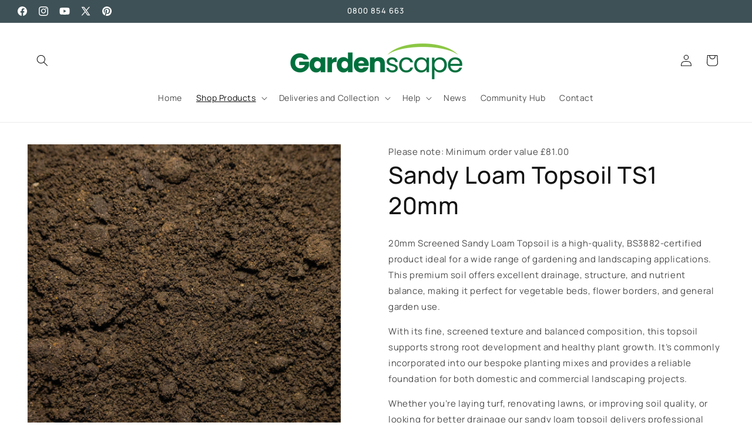

--- FILE ---
content_type: text/html; charset=utf-8
request_url: https://www.gardenscapedirect.co.uk/products/sandy-loam-topsoil
body_size: 48361
content:
<!doctype html>
<html class="js" lang="en">
  <style>
#cart-notification .cart-notification__links button[name="checkout"] {
  display: none;
}
</style>
  <head>
    <meta charset="utf-8">
    <meta http-equiv="X-UA-Compatible" content="IE=edge">
    <meta name="viewport" content="width=device-width,initial-scale=1">
    <meta name="theme-color" content="">
    <meta name="google-site-verification" content="G9kYWacKcfMMqUcRyWKqGJzLaQ8TRpo5kCGEVXdjLmU" />
    
    <link rel="canonical" href="https://www.gardenscapedirect.co.uk/products/sandy-loam-topsoil">
    <!-- Google Tag Manager -->
<script>(function(w,d,s,l,i){w[l]=w[l]||[];w[l].push({'gtm.start':
new Date().getTime(),event:'gtm.js'});var f=d.getElementsByTagName(s)[0],
j=d.createElement(s),dl=l!='dataLayer'?'&l='+l:'';j.async=true;j.src=
'https://www.googletagmanager.com/gtm.js?id='+i+dl;f.parentNode.insertBefore(j,f);
})(window,document,'script','dataLayer','GTM-W9MQQ4ZK');</script>
<!-- End Google Tag Manager -->

    <!-- CSP START -->
<meta http-equiv="Content-Security-Policy" content="
  default-src 'self';
  base-uri 'self';
  frame-ancestors 'self';
  upgrade-insecure-requests;

  script-src
    'self'
    'unsafe-inline' 'unsafe-eval'
    https://www.googletagmanager.com
    https://www.google-analytics.com
    https://region1.google-analytics.com
    https://g.doubleclick.net
    https://connect.facebook.net
    https://static.xx.fbcdn.net
    https://sessions.bugsnag.com
    https://forms.shopifyapps.com
    https://instafeed.nfcube.com
    https://grw.reputon.com
    https://cdn.grw.reputon.com
    https://bundler.nice-team.net
    https://cdn-bundler.nice-team.net
    https://d23dclunsivw3h.cloudfront.net
    https://www.risingsigma.com
    https://shop.app
    https://ajax.googleapis.com
    https://cdn.shopify.com
    https://cdn.shopifycloud.com
    https://fonts.googleapis.com
    https://fonts.gstatic.com
    https://pay.google.com
    https://monorail-edge.shopifysvc.com
    https://otlp-http-production.shopifysvc.com
    https://www.clarity.ms
    https://cdnwidget.judge.me
    https://cdn.judge.me
  ;

  connect-src
    'self'
    https://www.googletagmanager.com
    https://www.google-analytics.com
    https://region1.google-analytics.com
    https://region1.analytics.google.com
    https://g.doubleclick.net
    https://www.google.com
    https://www.googleadservices.com
    https://connect.facebook.net
    https://graph.facebook.com
    https://sessions.bugsnag.com
    https://forms.shopifyapps.com
    https://instafeed.nfcube.com
    https://grw.reputon.com
    https://cdn.grw.reputon.com
    https://bundler.nice-team.net
    https://cdn-bundler.nice-team.net
    https://d23dclunsivw3h.cloudfront.net
    https://www.risingsigma.com
    https://cdn.shopify.com
    https://monorail-edge.shopifysvc.com
    https://otlp-http-production.shopifysvc.com
    https://merchant-center-analytics.goog
    https://www.merchant-center-analytics.goog
    https://www.clarity.ms
    https://c.clarity.ms
    https://4y64zoh7nvfe5dakm4gznjjxd4.appsync-api.eu-west-1.amazonaws.com
    https://judge.me
    https://api.judge.me
    https://cdnwidget.judge.me/loader.js
    https://cdnwidget.judge.me/widget/write_review_modal.js
    https://cdnwidget.judge.me/widget/main.js
    https://cdnwidget.judge.me/widget/common.js
    https://cdnwidget.judge.me/widget/base.js
    https://tracking.aws.judge.me/widgets/track_bulk_events?_events_count=2
    https://cdnwidget.judge.me/widget/form.js
    https://cdnwidget.judge.me/widget/media.js

  ;

  img-src
    'self' data: blob:
    https:
    https://cdnwidget.judge.me
    https://cdn.judge.me
  ;

  style-src
    'self' 'unsafe-inline'
    https://fonts.googleapis.com
    https://cdn.shopify.com
    https://cdn.shopifycloud.com
    https://cdnwidget.judge.me
    https://cdn.judge.me
  ;

  font-src
    'self' data:
    https://fonts.gstatic.com
    https://cdn.shopify.com
    https://cdn.shopifycloud.com
  ;

  frame-src
    'self'
    https:
  ;
">
    <!-- CSP END --><link rel="icon" type="image/png" href="//www.gardenscapedirect.co.uk/cdn/shop/files/Gardenscape_Logo.jpg?crop=center&height=32&v=1689088113&width=32"><link rel="preconnect" href="https://fonts.shopifycdn.com" crossorigin><title>
      Sandy Loam Topsoil TS1 20mm - Free Local Bulk Bag Delivery
 &ndash; Gardenscapedirect</title>

    
      <meta name="description" content="Sandy Loam Topsoil 20mm (TS1-20) is a top quality media with a high sand content, our premium sandy loam is a free draining soil. Bulk Bag Delivery.">
    

    

<meta property="og:site_name" content="Gardenscapedirect">
<meta property="og:url" content="https://www.gardenscapedirect.co.uk/products/sandy-loam-topsoil">
<meta property="og:title" content="Sandy Loam Topsoil TS1 20mm - Free Local Bulk Bag Delivery">
<meta property="og:type" content="product">
<meta property="og:description" content="Sandy Loam Topsoil 20mm (TS1-20) is a top quality media with a high sand content, our premium sandy loam is a free draining soil. Bulk Bag Delivery."><meta property="og:image" content="http://www.gardenscapedirect.co.uk/cdn/shop/files/sandy-loam-topsoil-ts1-20mm-372990.jpg?v=1750385986">
  <meta property="og:image:secure_url" content="https://www.gardenscapedirect.co.uk/cdn/shop/files/sandy-loam-topsoil-ts1-20mm-372990.jpg?v=1750385986">
  <meta property="og:image:width" content="2048">
  <meta property="og:image:height" content="2048"><meta property="og:price:amount" content="8.50">
  <meta property="og:price:currency" content="GBP"><meta name="twitter:site" content="@GardenscapeDir"><meta name="twitter:card" content="summary_large_image">
<meta name="twitter:title" content="Sandy Loam Topsoil TS1 20mm - Free Local Bulk Bag Delivery">
<meta name="twitter:description" content="Sandy Loam Topsoil 20mm (TS1-20) is a top quality media with a high sand content, our premium sandy loam is a free draining soil. Bulk Bag Delivery.">


    <script src="//www.gardenscapedirect.co.uk/cdn/shop/t/31/assets/constants.js?v=132983761750457495441761312029" defer="defer"></script>
    <script src="//www.gardenscapedirect.co.uk/cdn/shop/t/31/assets/pubsub.js?v=25310214064522200911761312029" defer="defer"></script>
    <script src="//www.gardenscapedirect.co.uk/cdn/shop/t/31/assets/global.js?v=7301445359237545521761312029" defer="defer"></script>
    <script src="//www.gardenscapedirect.co.uk/cdn/shop/t/31/assets/details-disclosure.js?v=13653116266235556501761312029" defer="defer"></script>
    <script src="//www.gardenscapedirect.co.uk/cdn/shop/t/31/assets/details-modal.js?v=25581673532751508451761312029" defer="defer"></script>
    <script src="//www.gardenscapedirect.co.uk/cdn/shop/t/31/assets/search-form.js?v=133129549252120666541761312029" defer="defer"></script><script src="//www.gardenscapedirect.co.uk/cdn/shop/t/31/assets/animations.js?v=88693664871331136111761312029" defer="defer"></script><script>window.performance && window.performance.mark && window.performance.mark('shopify.content_for_header.start');</script><meta name="facebook-domain-verification" content="fh18jf0olzqdm5cxauo3uq48c13w4h">
<meta id="shopify-digital-wallet" name="shopify-digital-wallet" content="/68959699256/digital_wallets/dialog">
<meta name="shopify-checkout-api-token" content="6fb5b79714ea469bdd88a26fb3cfb14a">
<link rel="alternate" type="application/json+oembed" href="https://www.gardenscapedirect.co.uk/products/sandy-loam-topsoil.oembed">
<script async="async" src="/checkouts/internal/preloads.js?locale=en-GB"></script>
<link rel="preconnect" href="https://shop.app" crossorigin="anonymous">
<script async="async" src="https://shop.app/checkouts/internal/preloads.js?locale=en-GB&shop_id=68959699256" crossorigin="anonymous"></script>
<script id="apple-pay-shop-capabilities" type="application/json">{"shopId":68959699256,"countryCode":"GB","currencyCode":"GBP","merchantCapabilities":["supports3DS"],"merchantId":"gid:\/\/shopify\/Shop\/68959699256","merchantName":"Gardenscapedirect","requiredBillingContactFields":["postalAddress","email","phone"],"requiredShippingContactFields":["postalAddress","email","phone"],"shippingType":"shipping","supportedNetworks":["visa","masterCard"],"total":{"type":"pending","label":"Gardenscapedirect","amount":"1.00"},"shopifyPaymentsEnabled":true,"supportsSubscriptions":true}</script>
<script id="shopify-features" type="application/json">{"accessToken":"6fb5b79714ea469bdd88a26fb3cfb14a","betas":["rich-media-storefront-analytics"],"domain":"www.gardenscapedirect.co.uk","predictiveSearch":true,"shopId":68959699256,"locale":"en"}</script>
<script>var Shopify = Shopify || {};
Shopify.shop = "simon-4fdf.myshopify.com";
Shopify.locale = "en";
Shopify.currency = {"active":"GBP","rate":"1.0"};
Shopify.country = "GB";
Shopify.theme = {"name":"Oct 25 - Seasonal edits","id":181064958331,"schema_name":"Dawn","schema_version":"15.4.0","theme_store_id":887,"role":"main"};
Shopify.theme.handle = "null";
Shopify.theme.style = {"id":null,"handle":null};
Shopify.cdnHost = "www.gardenscapedirect.co.uk/cdn";
Shopify.routes = Shopify.routes || {};
Shopify.routes.root = "/";</script>
<script type="module">!function(o){(o.Shopify=o.Shopify||{}).modules=!0}(window);</script>
<script>!function(o){function n(){var o=[];function n(){o.push(Array.prototype.slice.apply(arguments))}return n.q=o,n}var t=o.Shopify=o.Shopify||{};t.loadFeatures=n(),t.autoloadFeatures=n()}(window);</script>
<script>
  window.ShopifyPay = window.ShopifyPay || {};
  window.ShopifyPay.apiHost = "shop.app\/pay";
  window.ShopifyPay.redirectState = null;
</script>
<script id="shop-js-analytics" type="application/json">{"pageType":"product"}</script>
<script defer="defer" async type="module" src="//www.gardenscapedirect.co.uk/cdn/shopifycloud/shop-js/modules/v2/client.init-shop-cart-sync_DtuiiIyl.en.esm.js"></script>
<script defer="defer" async type="module" src="//www.gardenscapedirect.co.uk/cdn/shopifycloud/shop-js/modules/v2/chunk.common_CUHEfi5Q.esm.js"></script>
<script type="module">
  await import("//www.gardenscapedirect.co.uk/cdn/shopifycloud/shop-js/modules/v2/client.init-shop-cart-sync_DtuiiIyl.en.esm.js");
await import("//www.gardenscapedirect.co.uk/cdn/shopifycloud/shop-js/modules/v2/chunk.common_CUHEfi5Q.esm.js");

  window.Shopify.SignInWithShop?.initShopCartSync?.({"fedCMEnabled":true,"windoidEnabled":true});

</script>
<script>
  window.Shopify = window.Shopify || {};
  if (!window.Shopify.featureAssets) window.Shopify.featureAssets = {};
  window.Shopify.featureAssets['shop-js'] = {"shop-cart-sync":["modules/v2/client.shop-cart-sync_DFoTY42P.en.esm.js","modules/v2/chunk.common_CUHEfi5Q.esm.js"],"init-fed-cm":["modules/v2/client.init-fed-cm_D2UNy1i2.en.esm.js","modules/v2/chunk.common_CUHEfi5Q.esm.js"],"init-shop-email-lookup-coordinator":["modules/v2/client.init-shop-email-lookup-coordinator_BQEe2rDt.en.esm.js","modules/v2/chunk.common_CUHEfi5Q.esm.js"],"shop-cash-offers":["modules/v2/client.shop-cash-offers_3CTtReFF.en.esm.js","modules/v2/chunk.common_CUHEfi5Q.esm.js","modules/v2/chunk.modal_BewljZkx.esm.js"],"shop-button":["modules/v2/client.shop-button_C6oxCjDL.en.esm.js","modules/v2/chunk.common_CUHEfi5Q.esm.js"],"init-windoid":["modules/v2/client.init-windoid_5pix8xhK.en.esm.js","modules/v2/chunk.common_CUHEfi5Q.esm.js"],"avatar":["modules/v2/client.avatar_BTnouDA3.en.esm.js"],"init-shop-cart-sync":["modules/v2/client.init-shop-cart-sync_DtuiiIyl.en.esm.js","modules/v2/chunk.common_CUHEfi5Q.esm.js"],"shop-toast-manager":["modules/v2/client.shop-toast-manager_BYv_8cH1.en.esm.js","modules/v2/chunk.common_CUHEfi5Q.esm.js"],"pay-button":["modules/v2/client.pay-button_FnF9EIkY.en.esm.js","modules/v2/chunk.common_CUHEfi5Q.esm.js"],"shop-login-button":["modules/v2/client.shop-login-button_CH1KUpOf.en.esm.js","modules/v2/chunk.common_CUHEfi5Q.esm.js","modules/v2/chunk.modal_BewljZkx.esm.js"],"init-customer-accounts-sign-up":["modules/v2/client.init-customer-accounts-sign-up_aj7QGgYS.en.esm.js","modules/v2/client.shop-login-button_CH1KUpOf.en.esm.js","modules/v2/chunk.common_CUHEfi5Q.esm.js","modules/v2/chunk.modal_BewljZkx.esm.js"],"init-shop-for-new-customer-accounts":["modules/v2/client.init-shop-for-new-customer-accounts_NbnYRf_7.en.esm.js","modules/v2/client.shop-login-button_CH1KUpOf.en.esm.js","modules/v2/chunk.common_CUHEfi5Q.esm.js","modules/v2/chunk.modal_BewljZkx.esm.js"],"init-customer-accounts":["modules/v2/client.init-customer-accounts_ppedhqCH.en.esm.js","modules/v2/client.shop-login-button_CH1KUpOf.en.esm.js","modules/v2/chunk.common_CUHEfi5Q.esm.js","modules/v2/chunk.modal_BewljZkx.esm.js"],"shop-follow-button":["modules/v2/client.shop-follow-button_CMIBBa6u.en.esm.js","modules/v2/chunk.common_CUHEfi5Q.esm.js","modules/v2/chunk.modal_BewljZkx.esm.js"],"lead-capture":["modules/v2/client.lead-capture_But0hIyf.en.esm.js","modules/v2/chunk.common_CUHEfi5Q.esm.js","modules/v2/chunk.modal_BewljZkx.esm.js"],"checkout-modal":["modules/v2/client.checkout-modal_BBxc70dQ.en.esm.js","modules/v2/chunk.common_CUHEfi5Q.esm.js","modules/v2/chunk.modal_BewljZkx.esm.js"],"shop-login":["modules/v2/client.shop-login_hM3Q17Kl.en.esm.js","modules/v2/chunk.common_CUHEfi5Q.esm.js","modules/v2/chunk.modal_BewljZkx.esm.js"],"payment-terms":["modules/v2/client.payment-terms_CAtGlQYS.en.esm.js","modules/v2/chunk.common_CUHEfi5Q.esm.js","modules/v2/chunk.modal_BewljZkx.esm.js"]};
</script>
<script>(function() {
  var isLoaded = false;
  function asyncLoad() {
    if (isLoaded) return;
    isLoaded = true;
    var urls = ["https:\/\/cdn-bundler.nice-team.net\/app\/js\/bundler.js?shop=simon-4fdf.myshopify.com","https:\/\/d23dclunsivw3h.cloudfront.net\/redirect-app.js?shop=simon-4fdf.myshopify.com","","https:\/\/www.risingsigma.com\/zippy-v2\/assets\/js\/empty.js?shop=simon-4fdf.myshopify.com"];
    for (var i = 0; i < urls.length; i++) {
      var s = document.createElement('script');
      s.type = 'text/javascript';
      s.async = true;
      s.src = urls[i];
      var x = document.getElementsByTagName('script')[0];
      x.parentNode.insertBefore(s, x);
    }
  };
  if(window.attachEvent) {
    window.attachEvent('onload', asyncLoad);
  } else {
    window.addEventListener('load', asyncLoad, false);
  }
})();</script>
<script id="__st">var __st={"a":68959699256,"offset":0,"reqid":"b688f2c8-06db-46aa-ae08-2bc9452c3139-1766369085","pageurl":"www.gardenscapedirect.co.uk\/products\/sandy-loam-topsoil","u":"e400a902a307","p":"product","rtyp":"product","rid":8139395694904};</script>
<script>window.ShopifyPaypalV4VisibilityTracking = true;</script>
<script id="captcha-bootstrap">!function(){'use strict';const t='contact',e='account',n='new_comment',o=[[t,t],['blogs',n],['comments',n],[t,'customer']],c=[[e,'customer_login'],[e,'guest_login'],[e,'recover_customer_password'],[e,'create_customer']],r=t=>t.map((([t,e])=>`form[action*='/${t}']:not([data-nocaptcha='true']) input[name='form_type'][value='${e}']`)).join(','),a=t=>()=>t?[...document.querySelectorAll(t)].map((t=>t.form)):[];function s(){const t=[...o],e=r(t);return a(e)}const i='password',u='form_key',d=['recaptcha-v3-token','g-recaptcha-response','h-captcha-response',i],f=()=>{try{return window.sessionStorage}catch{return}},m='__shopify_v',_=t=>t.elements[u];function p(t,e,n=!1){try{const o=window.sessionStorage,c=JSON.parse(o.getItem(e)),{data:r}=function(t){const{data:e,action:n}=t;return t[m]||n?{data:e,action:n}:{data:t,action:n}}(c);for(const[e,n]of Object.entries(r))t.elements[e]&&(t.elements[e].value=n);n&&o.removeItem(e)}catch(o){console.error('form repopulation failed',{error:o})}}const l='form_type',E='cptcha';function T(t){t.dataset[E]=!0}const w=window,h=w.document,L='Shopify',v='ce_forms',y='captcha';let A=!1;((t,e)=>{const n=(g='f06e6c50-85a8-45c8-87d0-21a2b65856fe',I='https://cdn.shopify.com/shopifycloud/storefront-forms-hcaptcha/ce_storefront_forms_captcha_hcaptcha.v1.5.2.iife.js',D={infoText:'Protected by hCaptcha',privacyText:'Privacy',termsText:'Terms'},(t,e,n)=>{const o=w[L][v],c=o.bindForm;if(c)return c(t,g,e,D).then(n);var r;o.q.push([[t,g,e,D],n]),r=I,A||(h.body.append(Object.assign(h.createElement('script'),{id:'captcha-provider',async:!0,src:r})),A=!0)});var g,I,D;w[L]=w[L]||{},w[L][v]=w[L][v]||{},w[L][v].q=[],w[L][y]=w[L][y]||{},w[L][y].protect=function(t,e){n(t,void 0,e),T(t)},Object.freeze(w[L][y]),function(t,e,n,w,h,L){const[v,y,A,g]=function(t,e,n){const i=e?o:[],u=t?c:[],d=[...i,...u],f=r(d),m=r(i),_=r(d.filter((([t,e])=>n.includes(e))));return[a(f),a(m),a(_),s()]}(w,h,L),I=t=>{const e=t.target;return e instanceof HTMLFormElement?e:e&&e.form},D=t=>v().includes(t);t.addEventListener('submit',(t=>{const e=I(t);if(!e)return;const n=D(e)&&!e.dataset.hcaptchaBound&&!e.dataset.recaptchaBound,o=_(e),c=g().includes(e)&&(!o||!o.value);(n||c)&&t.preventDefault(),c&&!n&&(function(t){try{if(!f())return;!function(t){const e=f();if(!e)return;const n=_(t);if(!n)return;const o=n.value;o&&e.removeItem(o)}(t);const e=Array.from(Array(32),(()=>Math.random().toString(36)[2])).join('');!function(t,e){_(t)||t.append(Object.assign(document.createElement('input'),{type:'hidden',name:u})),t.elements[u].value=e}(t,e),function(t,e){const n=f();if(!n)return;const o=[...t.querySelectorAll(`input[type='${i}']`)].map((({name:t})=>t)),c=[...d,...o],r={};for(const[a,s]of new FormData(t).entries())c.includes(a)||(r[a]=s);n.setItem(e,JSON.stringify({[m]:1,action:t.action,data:r}))}(t,e)}catch(e){console.error('failed to persist form',e)}}(e),e.submit())}));const S=(t,e)=>{t&&!t.dataset[E]&&(n(t,e.some((e=>e===t))),T(t))};for(const o of['focusin','change'])t.addEventListener(o,(t=>{const e=I(t);D(e)&&S(e,y())}));const B=e.get('form_key'),M=e.get(l),P=B&&M;t.addEventListener('DOMContentLoaded',(()=>{const t=y();if(P)for(const e of t)e.elements[l].value===M&&p(e,B);[...new Set([...A(),...v().filter((t=>'true'===t.dataset.shopifyCaptcha))])].forEach((e=>S(e,t)))}))}(h,new URLSearchParams(w.location.search),n,t,e,['guest_login'])})(!0,!0)}();</script>
<script integrity="sha256-4kQ18oKyAcykRKYeNunJcIwy7WH5gtpwJnB7kiuLZ1E=" data-source-attribution="shopify.loadfeatures" defer="defer" src="//www.gardenscapedirect.co.uk/cdn/shopifycloud/storefront/assets/storefront/load_feature-a0a9edcb.js" crossorigin="anonymous"></script>
<script crossorigin="anonymous" defer="defer" src="//www.gardenscapedirect.co.uk/cdn/shopifycloud/storefront/assets/shopify_pay/storefront-65b4c6d7.js?v=20250812"></script>
<script data-source-attribution="shopify.dynamic_checkout.dynamic.init">var Shopify=Shopify||{};Shopify.PaymentButton=Shopify.PaymentButton||{isStorefrontPortableWallets:!0,init:function(){window.Shopify.PaymentButton.init=function(){};var t=document.createElement("script");t.src="https://www.gardenscapedirect.co.uk/cdn/shopifycloud/portable-wallets/latest/portable-wallets.en.js",t.type="module",document.head.appendChild(t)}};
</script>
<script data-source-attribution="shopify.dynamic_checkout.buyer_consent">
  function portableWalletsHideBuyerConsent(e){var t=document.getElementById("shopify-buyer-consent"),n=document.getElementById("shopify-subscription-policy-button");t&&n&&(t.classList.add("hidden"),t.setAttribute("aria-hidden","true"),n.removeEventListener("click",e))}function portableWalletsShowBuyerConsent(e){var t=document.getElementById("shopify-buyer-consent"),n=document.getElementById("shopify-subscription-policy-button");t&&n&&(t.classList.remove("hidden"),t.removeAttribute("aria-hidden"),n.addEventListener("click",e))}window.Shopify?.PaymentButton&&(window.Shopify.PaymentButton.hideBuyerConsent=portableWalletsHideBuyerConsent,window.Shopify.PaymentButton.showBuyerConsent=portableWalletsShowBuyerConsent);
</script>
<script data-source-attribution="shopify.dynamic_checkout.cart.bootstrap">document.addEventListener("DOMContentLoaded",(function(){function t(){return document.querySelector("shopify-accelerated-checkout-cart, shopify-accelerated-checkout")}if(t())Shopify.PaymentButton.init();else{new MutationObserver((function(e,n){t()&&(Shopify.PaymentButton.init(),n.disconnect())})).observe(document.body,{childList:!0,subtree:!0})}}));
</script>
<script id='scb4127' type='text/javascript' async='' src='https://www.gardenscapedirect.co.uk/cdn/shopifycloud/privacy-banner/storefront-banner.js'></script><link id="shopify-accelerated-checkout-styles" rel="stylesheet" media="screen" href="https://www.gardenscapedirect.co.uk/cdn/shopifycloud/portable-wallets/latest/accelerated-checkout-backwards-compat.css" crossorigin="anonymous">
<style id="shopify-accelerated-checkout-cart">
        #shopify-buyer-consent {
  margin-top: 1em;
  display: inline-block;
  width: 100%;
}

#shopify-buyer-consent.hidden {
  display: none;
}

#shopify-subscription-policy-button {
  background: none;
  border: none;
  padding: 0;
  text-decoration: underline;
  font-size: inherit;
  cursor: pointer;
}

#shopify-subscription-policy-button::before {
  box-shadow: none;
}

      </style>
<script id="sections-script" data-sections="header" defer="defer" src="//www.gardenscapedirect.co.uk/cdn/shop/t/31/compiled_assets/scripts.js?3195"></script>
<script>window.performance && window.performance.mark && window.performance.mark('shopify.content_for_header.end');</script>

    <style data-shopify>
      @font-face {
  font-family: Manrope;
  font-weight: 400;
  font-style: normal;
  font-display: swap;
  src: url("//www.gardenscapedirect.co.uk/cdn/fonts/manrope/manrope_n4.cd2363f838fb1ef03bdb07c829c7c992d417dd64.woff2") format("woff2"),
       url("//www.gardenscapedirect.co.uk/cdn/fonts/manrope/manrope_n4.08b75e0e22a3f7267f64ccf115e9fb6d79fc1ce7.woff") format("woff");
}

      @font-face {
  font-family: Manrope;
  font-weight: 700;
  font-style: normal;
  font-display: swap;
  src: url("//www.gardenscapedirect.co.uk/cdn/fonts/manrope/manrope_n7.f3a06f9634c15008fe4637ba89fefcc8a1b93fbd.woff2") format("woff2"),
       url("//www.gardenscapedirect.co.uk/cdn/fonts/manrope/manrope_n7.6dba97311355640bc9b07a590354f08bc8fcc79f.woff") format("woff");
}

      
      
      @font-face {
  font-family: Manrope;
  font-weight: 500;
  font-style: normal;
  font-display: swap;
  src: url("//www.gardenscapedirect.co.uk/cdn/fonts/manrope/manrope_n5.8eac14e2b642faa6ca8f5a46c1b0b1ed4a42eee7.woff2") format("woff2"),
       url("//www.gardenscapedirect.co.uk/cdn/fonts/manrope/manrope_n5.ed324e5197c333656fb16f9a7e7ba4fa1168607c.woff") format("woff");
}


      
        :root,
        .color-background-1 {
          --color-background: 255,255,255;
        
          --gradient-background: #ffffff;
        

        

        --color-foreground: 18,18,18;
        --color-background-contrast: 191,191,191;
        --color-shadow: 18,18,18;
        --color-button: 10,112,12;
        --color-button-text: 255,255,255;
        --color-secondary-button: 255,255,255;
        --color-secondary-button-text: 18,18,18;
        --color-link: 18,18,18;
        --color-badge-foreground: 18,18,18;
        --color-badge-background: 255,255,255;
        --color-badge-border: 18,18,18;
        --payment-terms-background-color: rgb(255 255 255);
      }
      
        
        .color-background-2 {
          --color-background: 243,243,243;
        
          --gradient-background: #f3f3f3;
        

        

        --color-foreground: 18,18,18;
        --color-background-contrast: 179,179,179;
        --color-shadow: 18,18,18;
        --color-button: 10,112,12;
        --color-button-text: 243,243,243;
        --color-secondary-button: 243,243,243;
        --color-secondary-button-text: 18,18,18;
        --color-link: 18,18,18;
        --color-badge-foreground: 18,18,18;
        --color-badge-background: 243,243,243;
        --color-badge-border: 18,18,18;
        --payment-terms-background-color: rgb(243 243 243);
      }
      
        
        .color-inverse {
          --color-background: 18,18,18;
        
          --gradient-background: #121212;
        

        

        --color-foreground: 255,255,255;
        --color-background-contrast: 146,146,146;
        --color-shadow: 18,18,18;
        --color-button: 255,255,255;
        --color-button-text: 18,18,18;
        --color-secondary-button: 18,18,18;
        --color-secondary-button-text: 255,255,255;
        --color-link: 255,255,255;
        --color-badge-foreground: 255,255,255;
        --color-badge-background: 18,18,18;
        --color-badge-border: 255,255,255;
        --payment-terms-background-color: rgb(18 18 18);
      }
      
        
        .color-accent-1 {
          --color-background: 10,112,12;
        
          --gradient-background: #0a700c;
        

        

        --color-foreground: 255,255,255;
        --color-background-contrast: 0,0,0;
        --color-shadow: 18,18,18;
        --color-button: 0,111,60;
        --color-button-text: 10,112,12;
        --color-secondary-button: 10,112,12;
        --color-secondary-button-text: 255,255,255;
        --color-link: 255,255,255;
        --color-badge-foreground: 255,255,255;
        --color-badge-background: 10,112,12;
        --color-badge-border: 255,255,255;
        --payment-terms-background-color: rgb(10 112 12);
      }
      
        
        .color-accent-2 {
          --color-background: 221,29,29;
        
          --gradient-background: #dd1d1d;
        

        

        --color-foreground: 255,255,255;
        --color-background-contrast: 108,14,14;
        --color-shadow: 18,18,18;
        --color-button: 255,255,255;
        --color-button-text: 134,44,18;
        --color-secondary-button: 221,29,29;
        --color-secondary-button-text: 255,255,255;
        --color-link: 255,255,255;
        --color-badge-foreground: 255,255,255;
        --color-badge-background: 221,29,29;
        --color-badge-border: 255,255,255;
        --payment-terms-background-color: rgb(221 29 29);
      }
      
        
        .color-scheme-8c8a855e-2658-422b-ab8e-a3a619e24029 {
          --color-background: 255,255,255;
        
          --gradient-background: #ffffff;
        

        

        --color-foreground: 255,255,255;
        --color-background-contrast: 191,191,191;
        --color-shadow: 18,18,18;
        --color-button: 10,112,12;
        --color-button-text: 255,255,255;
        --color-secondary-button: 255,255,255;
        --color-secondary-button-text: 18,18,18;
        --color-link: 18,18,18;
        --color-badge-foreground: 255,255,255;
        --color-badge-background: 255,255,255;
        --color-badge-border: 255,255,255;
        --payment-terms-background-color: rgb(255 255 255);
      }
      
        
        .color-scheme-f11e6112-74a3-4a05-b04d-4cdd023c1a7e {
          --color-background: 111,166,130;
        
          --gradient-background: #6FA682;
        

        

        --color-foreground: 255,255,255;
        --color-background-contrast: 57,92,69;
        --color-shadow: 18,18,18;
        --color-button: 255,255,255;
        --color-button-text: 111,166,130;
        --color-secondary-button: 111,166,130;
        --color-secondary-button-text: 18,18,18;
        --color-link: 18,18,18;
        --color-badge-foreground: 255,255,255;
        --color-badge-background: 111,166,130;
        --color-badge-border: 255,255,255;
        --payment-terms-background-color: rgb(111 166 130);
      }
      
        
        .color-scheme-94b9b658-25e8-4f3c-ae8c-77e960b8b62c {
          --color-background: 255,255,255;
        
          --gradient-background: #ffffff;
        

        

        --color-foreground: 18,18,18;
        --color-background-contrast: 191,191,191;
        --color-shadow: 18,18,18;
        --color-button: 10,112,12;
        --color-button-text: 255,255,255;
        --color-secondary-button: 255,255,255;
        --color-secondary-button-text: 18,18,18;
        --color-link: 18,18,18;
        --color-badge-foreground: 18,18,18;
        --color-badge-background: 255,255,255;
        --color-badge-border: 18,18,18;
        --payment-terms-background-color: rgb(255 255 255);
      }
      
        
        .color-scheme-6f7c5e25-a660-470c-b9f0-c701b8f31259 {
          --color-background: 62,81,86;
        
          --gradient-background: #3e5156;
        

        

        --color-foreground: 255,255,255;
        --color-background-contrast: 9,11,12;
        --color-shadow: 18,18,18;
        --color-button: 14,124,155;
        --color-button-text: 255,255,255;
        --color-secondary-button: 62,81,86;
        --color-secondary-button-text: 18,18,18;
        --color-link: 18,18,18;
        --color-badge-foreground: 255,255,255;
        --color-badge-background: 62,81,86;
        --color-badge-border: 255,255,255;
        --payment-terms-background-color: rgb(62 81 86);
      }
      
        
        .color-scheme-631442b9-7f9c-4754-8ecc-53c3342b26ba {
          --color-background: 244,236,221;
        
          --gradient-background: #f4ecdd;
        

        

        --color-foreground: 18,18,18;
        --color-background-contrast: 213,182,125;
        --color-shadow: 18,18,18;
        --color-button: 241,229,206;
        --color-button-text: 255,255,255;
        --color-secondary-button: 244,236,221;
        --color-secondary-button-text: 18,18,18;
        --color-link: 18,18,18;
        --color-badge-foreground: 18,18,18;
        --color-badge-background: 244,236,221;
        --color-badge-border: 18,18,18;
        --payment-terms-background-color: rgb(244 236 221);
      }
      
        
        .color-scheme-b5fd414f-f020-4dfd-bc4b-fe00f3fd9b7f {
          --color-background: 44,85,61;
        
          --gradient-background: #2c553d;
        

        

        --color-foreground: 255,255,255;
        --color-background-contrast: 1,1,1;
        --color-shadow: 18,18,18;
        --color-button: 241,229,206;
        --color-button-text: 255,255,255;
        --color-secondary-button: 44,85,61;
        --color-secondary-button-text: 18,18,18;
        --color-link: 18,18,18;
        --color-badge-foreground: 255,255,255;
        --color-badge-background: 44,85,61;
        --color-badge-border: 255,255,255;
        --payment-terms-background-color: rgb(44 85 61);
      }
      

      body, .color-background-1, .color-background-2, .color-inverse, .color-accent-1, .color-accent-2, .color-scheme-8c8a855e-2658-422b-ab8e-a3a619e24029, .color-scheme-f11e6112-74a3-4a05-b04d-4cdd023c1a7e, .color-scheme-94b9b658-25e8-4f3c-ae8c-77e960b8b62c, .color-scheme-6f7c5e25-a660-470c-b9f0-c701b8f31259, .color-scheme-631442b9-7f9c-4754-8ecc-53c3342b26ba, .color-scheme-b5fd414f-f020-4dfd-bc4b-fe00f3fd9b7f {
        color: rgba(var(--color-foreground), 0.75);
        background-color: rgb(var(--color-background));
      }

      :root {
        --font-body-family: Manrope, sans-serif;
        --font-body-style: normal;
        --font-body-weight: 400;
        --font-body-weight-bold: 700;

        --font-heading-family: Manrope, sans-serif;
        --font-heading-style: normal;
        --font-heading-weight: 500;

        --font-body-scale: 1.0;
        --font-heading-scale: 1.0;

        --media-padding: px;
        --media-border-opacity: 0.05;
        --media-border-width: 1px;
        --media-radius: 0px;
        --media-shadow-opacity: 0.0;
        --media-shadow-horizontal-offset: 0px;
        --media-shadow-vertical-offset: 4px;
        --media-shadow-blur-radius: 5px;
        --media-shadow-visible: 0;

        --page-width: 160rem;
        --page-width-margin: 0rem;

        --product-card-image-padding: 0.0rem;
        --product-card-corner-radius: 0.0rem;
        --product-card-text-alignment: left;
        --product-card-border-width: 0.0rem;
        --product-card-border-opacity: 0.1;
        --product-card-shadow-opacity: 0.0;
        --product-card-shadow-visible: 0;
        --product-card-shadow-horizontal-offset: 0.0rem;
        --product-card-shadow-vertical-offset: 0.4rem;
        --product-card-shadow-blur-radius: 0.5rem;

        --collection-card-image-padding: 0.0rem;
        --collection-card-corner-radius: 0.0rem;
        --collection-card-text-alignment: left;
        --collection-card-border-width: 0.0rem;
        --collection-card-border-opacity: 0.1;
        --collection-card-shadow-opacity: 0.3;
        --collection-card-shadow-visible: 1;
        --collection-card-shadow-horizontal-offset: 0.0rem;
        --collection-card-shadow-vertical-offset: 0.4rem;
        --collection-card-shadow-blur-radius: 0.5rem;

        --blog-card-image-padding: 0.0rem;
        --blog-card-corner-radius: 0.0rem;
        --blog-card-text-alignment: left;
        --blog-card-border-width: 0.0rem;
        --blog-card-border-opacity: 0.1;
        --blog-card-shadow-opacity: 0.0;
        --blog-card-shadow-visible: 0;
        --blog-card-shadow-horizontal-offset: 0.0rem;
        --blog-card-shadow-vertical-offset: 0.4rem;
        --blog-card-shadow-blur-radius: 0.5rem;

        --badge-corner-radius: 4.0rem;

        --popup-border-width: 1px;
        --popup-border-opacity: 0.1;
        --popup-corner-radius: 0px;
        --popup-shadow-opacity: 0.0;
        --popup-shadow-horizontal-offset: 0px;
        --popup-shadow-vertical-offset: 4px;
        --popup-shadow-blur-radius: 5px;

        --drawer-border-width: 2px;
        --drawer-border-opacity: 0.1;
        --drawer-shadow-opacity: 0.0;
        --drawer-shadow-horizontal-offset: 0px;
        --drawer-shadow-vertical-offset: 4px;
        --drawer-shadow-blur-radius: 5px;

        --spacing-sections-desktop: 0px;
        --spacing-sections-mobile: 0px;

        --grid-desktop-vertical-spacing: 8px;
        --grid-desktop-horizontal-spacing: 8px;
        --grid-mobile-vertical-spacing: 4px;
        --grid-mobile-horizontal-spacing: 4px;

        --text-boxes-border-opacity: 0.1;
        --text-boxes-border-width: 0px;
        --text-boxes-radius: 0px;
        --text-boxes-shadow-opacity: 0.0;
        --text-boxes-shadow-visible: 0;
        --text-boxes-shadow-horizontal-offset: 0px;
        --text-boxes-shadow-vertical-offset: 4px;
        --text-boxes-shadow-blur-radius: 5px;

        --buttons-radius: 0px;
        --buttons-radius-outset: 0px;
        --buttons-border-width: 1px;
        --buttons-border-opacity: 1.0;
        --buttons-shadow-opacity: 0.0;
        --buttons-shadow-visible: 0;
        --buttons-shadow-horizontal-offset: 0px;
        --buttons-shadow-vertical-offset: 4px;
        --buttons-shadow-blur-radius: 5px;
        --buttons-border-offset: 0px;

        --inputs-radius: 0px;
        --inputs-border-width: 1px;
        --inputs-border-opacity: 0.55;
        --inputs-shadow-opacity: 0.0;
        --inputs-shadow-horizontal-offset: 0px;
        --inputs-margin-offset: 0px;
        --inputs-shadow-vertical-offset: 4px;
        --inputs-shadow-blur-radius: 5px;
        --inputs-radius-outset: 0px;

        --variant-pills-radius: 40px;
        --variant-pills-border-width: 1px;
        --variant-pills-border-opacity: 0.55;
        --variant-pills-shadow-opacity: 0.0;
        --variant-pills-shadow-horizontal-offset: 0px;
        --variant-pills-shadow-vertical-offset: 4px;
        --variant-pills-shadow-blur-radius: 5px;
      }

      *,
      *::before,
      *::after {
        box-sizing: inherit;
      }

      html {
        box-sizing: border-box;
        font-size: calc(var(--font-body-scale) * 62.5%);
        height: 100%;
      }
      a {
    text-decoration: none !important;
}

      body {
        display: grid;
        grid-template-rows: auto auto 1fr auto;
        grid-template-columns: 100%;
        min-height: 100%;
        margin: 0;
        font-size: 1.5rem;
        letter-spacing: 0.06rem;
        line-height: calc(1 + 0.8 / var(--font-body-scale));
        font-family: var(--font-body-family);
        font-style: var(--font-body-style);
        font-weight: var(--font-body-weight);
      }
<!-- Google Tag Manager (noscript) -->
<noscript><iframe src="https://www.googletagmanager.com/ns.html?id=GTM-W9MQQ4ZK"
height="0" width="0" style="display:none;visibility:hidden"></iframe></noscript>
<!-- End Google Tag Manager (noscript) -->
      @media screen and (min-width: 750px) {
        body {
          font-size: 1.6rem;
        }
      }
    </style>

    <link href="//www.gardenscapedirect.co.uk/cdn/shop/t/31/assets/base.css?v=166095564166817214291763136446" rel="stylesheet" type="text/css" media="all" />
    <link rel="stylesheet" href="//www.gardenscapedirect.co.uk/cdn/shop/t/31/assets/component-cart-items.css?v=13033300910818915211761312029" media="print" onload="this.media='all'">
      <link rel="preload" as="font" href="//www.gardenscapedirect.co.uk/cdn/fonts/manrope/manrope_n4.cd2363f838fb1ef03bdb07c829c7c992d417dd64.woff2" type="font/woff2" crossorigin>
      

      <link rel="preload" as="font" href="//www.gardenscapedirect.co.uk/cdn/fonts/manrope/manrope_n5.8eac14e2b642faa6ca8f5a46c1b0b1ed4a42eee7.woff2" type="font/woff2" crossorigin>
      
<link
        rel="stylesheet"
        href="//www.gardenscapedirect.co.uk/cdn/shop/t/31/assets/component-predictive-search.css?v=118923337488134913561761312029"
        media="print"
        onload="this.media='all'"
      ><script>
      if (Shopify.designMode) {
        document.documentElement.classList.add('shopify-design-mode');
      }
    </script>
  <script type="text/javascript">
    (function(c,l,a,r,i,t,y){
        c[a]=c[a]||function(){(c[a].q=c[a].q||[]).push(arguments)};
        t=l.createElement(r);t.async=1;t.src="https://www.clarity.ms/tag/"+i;
        y=l.getElementsByTagName(r)[0];y.parentNode.insertBefore(t,y);
    })(window, document, "clarity", "script", "o4ldwcm1hp");
</script>
  <!-- BEGIN app block: shopify://apps/tinyseo/blocks/product-json-ld-embed/0605268f-f7c4-4e95-b560-e43df7d59ae4 --><script type="application/ld+json" id="tinyimg-product-json-ld">{
  "@context": "https://schema.org/",
  "@type": "Product",
  "@id": "https://www.gardenscapedirect.co.uk/products/sandy-loam-topsoil",
"mpn": "Bulk bag",

  "sku": "Bulk bag",
  "category": "Soil",
  

  "weight": "0.0kg","offers" : [
  {
  "@type" : "Offer" ,
  "mpn": 44797127164216,

  "sku": "Bulk bag",
  
  "priceCurrency" : "GBP" ,
  "price": "114.0",
  "priceValidUntil": "2026-03-22",
  
  "availability" : "http://schema.org/InStock",
  
  "itemCondition": "http://schema.org/NewCondition",
  

  "name": "Bulk bag 900 kg",
  "url" : "https://www.gardenscapedirect.co.uk/products/sandy-loam-topsoil?variant=44797127164216",

  
  
  
  
  "seller" : {
  "@type" : "Organization",
  "name" : "Gardenscapedirect"
  }
  },
  {
  "@type" : "Offer" ,
  "mpn": 44545237877048,

  "sku": "Little bag",
  
  "priceCurrency" : "GBP" ,
  "price": "8.5",
  "priceValidUntil": "2026-03-22",
  
  "availability" : "http://schema.org/InStock",
  
  "itemCondition": "http://schema.org/NewCondition",
  

  "name": "20-litre bag",
  "url" : "https://www.gardenscapedirect.co.uk/products/sandy-loam-topsoil?variant=44545237877048",

  
  
  
  
  "seller" : {
  "@type" : "Organization",
  "name" : "Gardenscapedirect"
  }
  }
  ],
  "name": "Sandy Loam Topsoil TS1 20mm","image": "https://www.gardenscapedirect.co.uk/cdn/shop/files/sandy-loam-topsoil-ts1-20mm-372990.jpg?v=1750385986",








  
  
  
  




  
  
  
  
  
  


  
  
  

"aggregateRating": {
    "@type": "AggregateRating",
    "ratingValue": "5.0",
    "ratingCount": "10",
    "bestRating": "5",
    "worstRating": "1"
  },"description": "20mm Screened Sandy Loam Topsoil is a high-quality, BS3882-certified product ideal for a wide range of gardening and landscaping applications. This premium soil offers excellent drainage, structure, and nutrient balance, making it perfect for vegetable beds, flower borders, and general garden use. With its fine, screened texture and balanced composition, this topsoil supports strong root development and healthy plant growth. It’s commonly incorporated into our bespoke planting mixes and provides a reliable foundation for both domestic and commercial landscaping projects. Whether you’re laying turf, renovating lawns, or improving soil quality, or looking for better drainage our sandy loam topsoil delivers professional results every time. It’s easy to spread, free-draining, and suitable for year-round use. Ideal For  Turfing and seeding Beds and borders Tree and shrub planting General landscaping Vegetable patches Lawn renovation Soil improvement  Available in bulk bags (900kg), 20-litre bags, or as a loose load – please call for details.",
  "manufacturer": "Gardenscapedirect",
  "material": "",
  "url": "https://www.gardenscapedirect.co.uk/products/sandy-loam-topsoil",
    
  "additionalProperty":
  [
  
    
    {
    "@type": "PropertyValue",
    "name" : "Size",
    "value": [
    "Bulk bag 900 kg",
    "20-litre bag"
    ]
    }
    
    
    ],
    
    "brand": {
      "@type": "Brand",
      "name": "Gardenscapedirect"
    }
 }
</script>
<!-- END app block --><!-- BEGIN app block: shopify://apps/tinyseo/blocks/breadcrumbs-json-ld-embed/0605268f-f7c4-4e95-b560-e43df7d59ae4 --><script type="application/ld+json" id="tinyimg-breadcrumbs-json-ld">
      {
        "@context": "https://schema.org",
        "@type": "BreadcrumbList",
        "itemListElement": [
          {
            "@type": "ListItem",
            "position": 1,
            "item": {
              "@id": "https://www.gardenscapedirect.co.uk",
          "name": "Home"
        }
      }
      
        
        
      ,{
        "@type": "ListItem",
        "position": 2,
        "item": {
          "@id": "https://www.gardenscapedirect.co.uk/products/sandy-loam-topsoil",
          "name": "Sandy Loam Topsoil TS1 20mm"
        }
      }
      
      ]
    }
  </script>
<!-- END app block --><!-- BEGIN app block: shopify://apps/judge-me-reviews/blocks/judgeme_core/61ccd3b1-a9f2-4160-9fe9-4fec8413e5d8 --><!-- Start of Judge.me Core -->




<link rel="dns-prefetch" href="https://cdnwidget.judge.me">
<link rel="dns-prefetch" href="https://cdn.judge.me">
<link rel="dns-prefetch" href="https://cdn1.judge.me">
<link rel="dns-prefetch" href="https://api.judge.me">

<script data-cfasync='false' class='jdgm-settings-script'>window.jdgmSettings={"pagination":5,"disable_web_reviews":false,"badge_no_review_text":"No reviews","badge_n_reviews_text":"{{ n }} review/reviews","badge_star_color":"#006F3C","hide_badge_preview_if_no_reviews":true,"badge_hide_text":false,"enforce_center_preview_badge":false,"widget_title":"Customer Reviews","widget_open_form_text":"Write a review","widget_close_form_text":"Cancel review","widget_refresh_page_text":"Refresh page","widget_summary_text":"Based on {{ number_of_reviews }} review/reviews","widget_no_review_text":"Be the first to write a review","widget_name_field_text":"Display name","widget_verified_name_field_text":"Verified Name (public)","widget_name_placeholder_text":"Display name","widget_required_field_error_text":"This field is required.","widget_email_field_text":"Email address","widget_verified_email_field_text":"Verified Email (private, can not be edited)","widget_email_placeholder_text":"Your email address","widget_email_field_error_text":"Please enter a valid email address.","widget_rating_field_text":"Rating","widget_review_title_field_text":"Review Title","widget_review_title_placeholder_text":"Give your review a title","widget_review_body_field_text":"Review content","widget_review_body_placeholder_text":"Start writing here...","widget_pictures_field_text":"Picture/Video (optional)","widget_submit_review_text":"Submit Review","widget_submit_verified_review_text":"Submit Verified Review","widget_submit_success_msg_with_auto_publish":"Thank you! Please refresh the page in a few moments to see your review. You can remove or edit your review by logging into \u003ca href='https://judge.me/login' target='_blank' rel='nofollow noopener'\u003eJudge.me\u003c/a\u003e","widget_submit_success_msg_no_auto_publish":"Thank you! Your review will be published as soon as it is approved by the shop admin. You can remove or edit your review by logging into \u003ca href='https://judge.me/login' target='_blank' rel='nofollow noopener'\u003eJudge.me\u003c/a\u003e","widget_show_default_reviews_out_of_total_text":"Showing {{ n_reviews_shown }} out of {{ n_reviews }} reviews.","widget_show_all_link_text":"Show all","widget_show_less_link_text":"Show less","widget_author_said_text":"{{ reviewer_name }} said:","widget_days_text":"{{ n }} days ago","widget_weeks_text":"{{ n }} week/weeks ago","widget_months_text":"{{ n }} month/months ago","widget_years_text":"{{ n }} year/years ago","widget_yesterday_text":"Yesterday","widget_today_text":"Today","widget_replied_text":"\u003e\u003e {{ shop_name }} replied:","widget_read_more_text":"Read more","widget_reviewer_name_as_initial":"","widget_rating_filter_color":"#fbcd0a","widget_rating_filter_see_all_text":"See all reviews","widget_sorting_most_recent_text":"Most Recent","widget_sorting_highest_rating_text":"Highest Rating","widget_sorting_lowest_rating_text":"Lowest Rating","widget_sorting_with_pictures_text":"Only Pictures","widget_sorting_most_helpful_text":"Most Helpful","widget_open_question_form_text":"Ask a question","widget_reviews_subtab_text":"Reviews","widget_questions_subtab_text":"Questions","widget_question_label_text":"Question","widget_answer_label_text":"Answer","widget_question_placeholder_text":"Write your question here","widget_submit_question_text":"Submit Question","widget_question_submit_success_text":"Thank you for your question! We will notify you once it gets answered.","widget_star_color":"#006F3C","verified_badge_text":"Verified","verified_badge_bg_color":"","verified_badge_text_color":"","verified_badge_placement":"left-of-reviewer-name","widget_review_max_height":"","widget_hide_border":false,"widget_social_share":false,"widget_thumb":false,"widget_review_location_show":false,"widget_location_format":"","all_reviews_include_out_of_store_products":true,"all_reviews_out_of_store_text":"(out of store)","all_reviews_pagination":100,"all_reviews_product_name_prefix_text":"about","enable_review_pictures":true,"enable_question_anwser":false,"widget_theme":"default","review_date_format":"mm/dd/yyyy","default_sort_method":"most-recent","widget_product_reviews_subtab_text":"Product Reviews","widget_shop_reviews_subtab_text":"Shop Reviews","widget_other_products_reviews_text":"Reviews for other products","widget_store_reviews_subtab_text":"Store reviews","widget_no_store_reviews_text":"This store hasn't received any reviews yet","widget_web_restriction_product_reviews_text":"This product hasn't received any reviews yet","widget_no_items_text":"No items found","widget_show_more_text":"Show more","widget_write_a_store_review_text":"Write a Store Review","widget_other_languages_heading":"Reviews in Other Languages","widget_translate_review_text":"Translate review to {{ language }}","widget_translating_review_text":"Translating...","widget_show_original_translation_text":"Show original ({{ language }})","widget_translate_review_failed_text":"Review couldn't be translated.","widget_translate_review_retry_text":"Retry","widget_translate_review_try_again_later_text":"Try again later","show_product_url_for_grouped_product":false,"widget_sorting_pictures_first_text":"Pictures First","show_pictures_on_all_rev_page_mobile":false,"show_pictures_on_all_rev_page_desktop":false,"floating_tab_hide_mobile_install_preference":false,"floating_tab_button_name":"★ Reviews","floating_tab_title":"Let customers speak for us","floating_tab_button_color":"","floating_tab_button_background_color":"","floating_tab_url":"","floating_tab_url_enabled":false,"floating_tab_tab_style":"text","all_reviews_text_badge_text":"Customers rate us {{ shop.metafields.judgeme.all_reviews_rating | round: 1 }}/5 based on {{ shop.metafields.judgeme.all_reviews_count }} reviews.","all_reviews_text_badge_text_branded_style":"{{ shop.metafields.judgeme.all_reviews_rating | round: 1 }} out of 5 stars based on {{ shop.metafields.judgeme.all_reviews_count }} reviews","is_all_reviews_text_badge_a_link":false,"show_stars_for_all_reviews_text_badge":false,"all_reviews_text_badge_url":"","all_reviews_text_style":"branded","all_reviews_text_color_style":"judgeme_brand_color","all_reviews_text_color":"#108474","all_reviews_text_show_jm_brand":true,"featured_carousel_show_header":true,"featured_carousel_title":"Let customers speak for us","testimonials_carousel_title":"Customers are saying","videos_carousel_title":"Real customer stories","cards_carousel_title":"Customers are saying","featured_carousel_count_text":"from {{ n }} reviews","featured_carousel_add_link_to_all_reviews_page":false,"featured_carousel_url":"","featured_carousel_show_images":true,"featured_carousel_autoslide_interval":5,"featured_carousel_arrows_on_the_sides":false,"featured_carousel_height":250,"featured_carousel_width":80,"featured_carousel_image_size":0,"featured_carousel_image_height":250,"featured_carousel_arrow_color":"#eeeeee","verified_count_badge_style":"branded","verified_count_badge_orientation":"horizontal","verified_count_badge_color_style":"judgeme_brand_color","verified_count_badge_color":"#108474","is_verified_count_badge_a_link":false,"verified_count_badge_url":"","verified_count_badge_show_jm_brand":true,"widget_rating_preset_default":5,"widget_first_sub_tab":"product-reviews","widget_show_histogram":true,"widget_histogram_use_custom_color":false,"widget_pagination_use_custom_color":false,"widget_star_use_custom_color":false,"widget_verified_badge_use_custom_color":false,"widget_write_review_use_custom_color":false,"picture_reminder_submit_button":"Upload Pictures","enable_review_videos":false,"mute_video_by_default":false,"widget_sorting_videos_first_text":"Videos First","widget_review_pending_text":"Pending","featured_carousel_items_for_large_screen":3,"social_share_options_order":"Facebook,Twitter","remove_microdata_snippet":true,"disable_json_ld":false,"enable_json_ld_products":false,"preview_badge_show_question_text":false,"preview_badge_no_question_text":"No questions","preview_badge_n_question_text":"{{ number_of_questions }} question/questions","qa_badge_show_icon":false,"qa_badge_position":"same-row","remove_judgeme_branding":false,"widget_add_search_bar":false,"widget_search_bar_placeholder":"Search","widget_sorting_verified_only_text":"Verified only","featured_carousel_theme":"default","featured_carousel_show_rating":true,"featured_carousel_show_title":true,"featured_carousel_show_body":true,"featured_carousel_show_date":false,"featured_carousel_show_reviewer":true,"featured_carousel_show_product":false,"featured_carousel_header_background_color":"#108474","featured_carousel_header_text_color":"#ffffff","featured_carousel_name_product_separator":"reviewed","featured_carousel_full_star_background":"#108474","featured_carousel_empty_star_background":"#dadada","featured_carousel_vertical_theme_background":"#f9fafb","featured_carousel_verified_badge_enable":true,"featured_carousel_verified_badge_color":"#108474","featured_carousel_border_style":"round","featured_carousel_review_line_length_limit":3,"featured_carousel_more_reviews_button_text":"Read more reviews","featured_carousel_view_product_button_text":"View product","all_reviews_page_load_reviews_on":"scroll","all_reviews_page_load_more_text":"Load More Reviews","disable_fb_tab_reviews":false,"enable_ajax_cdn_cache":false,"widget_advanced_speed_features":5,"widget_public_name_text":"displayed publicly like","default_reviewer_name":"John Smith","default_reviewer_name_has_non_latin":true,"widget_reviewer_anonymous":"Anonymous","medals_widget_title":"Judge.me Review Medals","medals_widget_background_color":"#f9fafb","medals_widget_position":"footer_all_pages","medals_widget_border_color":"#f9fafb","medals_widget_verified_text_position":"left","medals_widget_use_monochromatic_version":false,"medals_widget_elements_color":"#108474","show_reviewer_avatar":true,"widget_invalid_yt_video_url_error_text":"Not a YouTube video URL","widget_max_length_field_error_text":"Please enter no more than {0} characters.","widget_show_country_flag":false,"widget_show_collected_via_shop_app":true,"widget_verified_by_shop_badge_style":"light","widget_verified_by_shop_text":"Verified by Shop","widget_show_photo_gallery":false,"widget_load_with_code_splitting":true,"widget_ugc_install_preference":false,"widget_ugc_title":"Made by us, Shared by you","widget_ugc_subtitle":"Tag us to see your picture featured in our page","widget_ugc_arrows_color":"#ffffff","widget_ugc_primary_button_text":"Buy Now","widget_ugc_primary_button_background_color":"#108474","widget_ugc_primary_button_text_color":"#ffffff","widget_ugc_primary_button_border_width":"0","widget_ugc_primary_button_border_style":"none","widget_ugc_primary_button_border_color":"#108474","widget_ugc_primary_button_border_radius":"25","widget_ugc_secondary_button_text":"Load More","widget_ugc_secondary_button_background_color":"#ffffff","widget_ugc_secondary_button_text_color":"#108474","widget_ugc_secondary_button_border_width":"2","widget_ugc_secondary_button_border_style":"solid","widget_ugc_secondary_button_border_color":"#108474","widget_ugc_secondary_button_border_radius":"25","widget_ugc_reviews_button_text":"View Reviews","widget_ugc_reviews_button_background_color":"#ffffff","widget_ugc_reviews_button_text_color":"#108474","widget_ugc_reviews_button_border_width":"2","widget_ugc_reviews_button_border_style":"solid","widget_ugc_reviews_button_border_color":"#108474","widget_ugc_reviews_button_border_radius":"25","widget_ugc_reviews_button_link_to":"judgeme-reviews-page","widget_ugc_show_post_date":true,"widget_ugc_max_width":"800","widget_rating_metafield_value_type":true,"widget_primary_color":"#006F3C","widget_enable_secondary_color":false,"widget_secondary_color":"#edf5f5","widget_summary_average_rating_text":"{{ average_rating }} out of 5","widget_media_grid_title":"Customer photos \u0026 videos","widget_media_grid_see_more_text":"See more","widget_round_style":false,"widget_show_product_medals":true,"widget_verified_by_judgeme_text":"Verified by Judge.me","widget_show_store_medals":true,"widget_verified_by_judgeme_text_in_store_medals":"Verified by Judge.me","widget_media_field_exceed_quantity_message":"Sorry, we can only accept {{ max_media }} for one review.","widget_media_field_exceed_limit_message":"{{ file_name }} is too large, please select a {{ media_type }} less than {{ size_limit }}MB.","widget_review_submitted_text":"Review Submitted!","widget_question_submitted_text":"Question Submitted!","widget_close_form_text_question":"Cancel","widget_write_your_answer_here_text":"Write your answer here","widget_enabled_branded_link":true,"widget_show_collected_by_judgeme":true,"widget_reviewer_name_color":"","widget_write_review_text_color":"","widget_write_review_bg_color":"","widget_collected_by_judgeme_text":"collected by Judge.me","widget_pagination_type":"standard","widget_load_more_text":"Load More","widget_load_more_color":"#108474","widget_full_review_text":"Full Review","widget_read_more_reviews_text":"Read More Reviews","widget_read_questions_text":"Read Questions","widget_questions_and_answers_text":"Questions \u0026 Answers","widget_verified_by_text":"Verified by","widget_verified_text":"Verified","widget_number_of_reviews_text":"{{ number_of_reviews }} reviews","widget_back_button_text":"Back","widget_next_button_text":"Next","widget_custom_forms_filter_button":"Filters","custom_forms_style":"horizontal","widget_show_review_information":false,"how_reviews_are_collected":"How reviews are collected?","widget_show_review_keywords":false,"widget_gdpr_statement":"How we use your data: We'll only contact you about the review you left, and only if necessary. By submitting your review, you agree to Judge.me's \u003ca href='https://judge.me/terms' target='_blank' rel='nofollow noopener'\u003eterms\u003c/a\u003e, \u003ca href='https://judge.me/privacy' target='_blank' rel='nofollow noopener'\u003eprivacy\u003c/a\u003e and \u003ca href='https://judge.me/content-policy' target='_blank' rel='nofollow noopener'\u003econtent\u003c/a\u003e policies.","widget_multilingual_sorting_enabled":false,"widget_translate_review_content_enabled":false,"widget_translate_review_content_method":"manual","popup_widget_review_selection":"automatically_with_pictures","popup_widget_round_border_style":true,"popup_widget_show_title":true,"popup_widget_show_body":true,"popup_widget_show_reviewer":false,"popup_widget_show_product":true,"popup_widget_show_pictures":true,"popup_widget_use_review_picture":true,"popup_widget_show_on_home_page":true,"popup_widget_show_on_product_page":true,"popup_widget_show_on_collection_page":true,"popup_widget_show_on_cart_page":true,"popup_widget_position":"bottom_left","popup_widget_first_review_delay":5,"popup_widget_duration":5,"popup_widget_interval":5,"popup_widget_review_count":5,"popup_widget_hide_on_mobile":true,"review_snippet_widget_round_border_style":true,"review_snippet_widget_card_color":"#FFFFFF","review_snippet_widget_slider_arrows_background_color":"#FFFFFF","review_snippet_widget_slider_arrows_color":"#000000","review_snippet_widget_star_color":"#108474","show_product_variant":false,"all_reviews_product_variant_label_text":"Variant: ","widget_show_verified_branding":true,"widget_show_review_title_input":true,"redirect_reviewers_invited_via_email":"external_form","request_store_review_after_product_review":false,"request_review_other_products_in_order":false,"review_form_color_scheme":"default","review_form_corner_style":"square","review_form_star_color":{},"review_form_text_color":"#333333","review_form_background_color":"#ffffff","review_form_field_background_color":"#fafafa","review_form_button_color":{},"review_form_button_text_color":"#ffffff","review_form_modal_overlay_color":"#000000","review_content_screen_title_text":"How would you rate this product?","review_content_introduction_text":"We would love it if you would share a bit about your experience.","show_review_guidance_text":true,"one_star_review_guidance_text":"Poor","five_star_review_guidance_text":"Great","customer_information_screen_title_text":"About you","customer_information_introduction_text":"Please tell us more about you.","custom_questions_screen_title_text":"Your experience in more detail","custom_questions_introduction_text":"Here are a few questions to help us understand more about your experience.","review_submitted_screen_title_text":"Thanks for your review!","review_submitted_screen_thank_you_text":"We are processing it and it will appear on the store soon.","review_submitted_screen_email_verification_text":"Please confirm your email by clicking the link we just sent you. This helps us keep reviews authentic.","review_submitted_request_store_review_text":"Would you like to share your experience of shopping with us?","review_submitted_review_other_products_text":"Would you like to review these products?","store_review_screen_title_text":"Would you like to share your experience of shopping with us?","store_review_introduction_text":"We value your feedback and use it to improve. Please share any thoughts or suggestions you have.","reviewer_media_screen_title_picture_text":"Share a picture","reviewer_media_introduction_picture_text":"Upload a photo to support your review.","reviewer_media_screen_title_video_text":"Share a video","reviewer_media_introduction_video_text":"Upload a video to support your review.","reviewer_media_screen_title_picture_or_video_text":"Share a picture or video","reviewer_media_introduction_picture_or_video_text":"Upload a photo or video to support your review.","reviewer_media_youtube_url_text":"Paste your Youtube URL here","advanced_settings_next_step_button_text":"Next","advanced_settings_close_review_button_text":"Close","modal_write_review_flow":false,"write_review_flow_required_text":"Required","write_review_flow_privacy_message_text":"We respect your privacy.","write_review_flow_anonymous_text":"Post review as anonymous","write_review_flow_visibility_text":"This won't be visible to other customers.","write_review_flow_multiple_selection_help_text":"Select as many as you like","write_review_flow_single_selection_help_text":"Select one option","write_review_flow_required_field_error_text":"This field is required","write_review_flow_invalid_email_error_text":"Please enter a valid email address","write_review_flow_max_length_error_text":"Max. {{ max_length }} characters.","write_review_flow_media_upload_text":"\u003cb\u003eClick to upload\u003c/b\u003e or drag and drop","write_review_flow_gdpr_statement":"We'll only contact you about your review if necessary. By submitting your review, you agree to our \u003ca href='https://judge.me/terms' target='_blank' rel='nofollow noopener'\u003eterms and conditions\u003c/a\u003e and \u003ca href='https://judge.me/privacy' target='_blank' rel='nofollow noopener'\u003eprivacy policy\u003c/a\u003e.","rating_only_reviews_enabled":false,"show_negative_reviews_help_screen":false,"new_review_flow_help_screen_rating_threshold":3,"negative_review_resolution_screen_title_text":"Tell us more","negative_review_resolution_text":"Your experience matters to us. If there were issues with your purchase, we're here to help. Feel free to reach out to us, we'd love the opportunity to make things right.","negative_review_resolution_button_text":"Contact us","negative_review_resolution_proceed_with_review_text":"Leave a review","negative_review_resolution_subject":"Issue with purchase from {{ shop_name }}.{{ order_name }}","preview_badge_collection_page_install_status":false,"widget_review_custom_css":"","preview_badge_custom_css":"","preview_badge_stars_count":"5-stars","featured_carousel_custom_css":"","floating_tab_custom_css":"","all_reviews_widget_custom_css":"","medals_widget_custom_css":"","verified_badge_custom_css":"","all_reviews_text_custom_css":"","transparency_badges_collected_via_store_invite":false,"transparency_badges_from_another_provider":false,"transparency_badges_collected_from_store_visitor":false,"transparency_badges_collected_by_verified_review_provider":false,"transparency_badges_earned_reward":false,"transparency_badges_collected_via_store_invite_text":"Review collected via store invitation","transparency_badges_from_another_provider_text":"Review collected from another provider","transparency_badges_collected_from_store_visitor_text":"Review collected from a store visitor","transparency_badges_written_in_google_text":"Review written in Google","transparency_badges_written_in_etsy_text":"Review written in Etsy","transparency_badges_written_in_shop_app_text":"Review written in Shop App","transparency_badges_earned_reward_text":"Review earned a reward for future purchase","checkout_comment_extension_title_on_product_page":"Customer Comments","checkout_comment_extension_num_latest_comment_show":5,"checkout_comment_extension_format":"name_and_timestamp","checkout_comment_customer_name":"last_initial","checkout_comment_comment_notification":true,"preview_badge_collection_page_install_preference":false,"preview_badge_home_page_install_preference":false,"preview_badge_product_page_install_preference":false,"review_widget_install_preference":"","review_carousel_install_preference":false,"floating_reviews_tab_install_preference":"none","verified_reviews_count_badge_install_preference":false,"all_reviews_text_install_preference":false,"review_widget_best_location":false,"judgeme_medals_install_preference":false,"review_widget_revamp_enabled":false,"review_widget_qna_enabled":false,"review_widget_header_theme":"default","review_widget_widget_title_enabled":true,"review_widget_header_text_size":"medium","review_widget_header_text_weight":"regular","review_widget_average_rating_style":"compact","review_widget_bar_chart_enabled":true,"review_widget_bar_chart_type":"numbers","review_widget_bar_chart_style":"standard","review_widget_reviews_section_theme":"default","review_widget_image_style":"thumbnails","review_widget_review_image_ratio":"square","review_widget_stars_size":"medium","review_widget_verified_badge":"bold_badge","review_widget_review_title_text_size":"medium","review_widget_review_text_size":"medium","review_widget_review_text_length":"medium","review_widget_number_of_columns_desktop":3,"review_widget_carousel_transition_speed":5,"review_widget_custom_questions_answers_display":"always","review_widget_button_text_color":"#FFFFFF","review_widget_text_color":"#000000","review_widget_lighter_text_color":"#7B7B7B","review_widget_corner_styling":"soft","review_widget_review_word_singular":"review","review_widget_review_word_plural":"reviews","review_widget_voting_label":"Helpful?","review_widget_shop_reply_label":"Reply from {{ shop_name }}:","review_widget_filters_title":"Filters","qna_widget_question_word_singular":"Question","qna_widget_question_word_plural":"Questions","qna_widget_answer_reply_label":"Answer from {{ answerer_name }}:","qna_content_screen_title_text":"Ask a question about this product","qna_widget_question_required_field_error_text":"Please enter your question.","qna_widget_flow_gdpr_statement":"We'll only contact you about your question if necessary. By submitting your question, you agree to our \u003ca href='https://judge.me/terms' target='_blank' rel='nofollow noopener'\u003eterms and conditions\u003c/a\u003e and \u003ca href='https://judge.me/privacy' target='_blank' rel='nofollow noopener'\u003eprivacy policy\u003c/a\u003e.","qna_widget_question_submitted_text":"Thanks for your question!","qna_widget_close_form_text_question":"Close","qna_widget_question_submit_success_text":"We’ll notify you by email when your question is answered.","platform":"shopify","branding_url":"https://app.judge.me/reviews","branding_text":"Powered by Judge.me","locale":"en","reply_name":"Gardenscapedirect","widget_version":"3.0","footer":true,"autopublish":false,"review_dates":true,"enable_custom_form":false,"shop_locale":"en","enable_multi_locales_translations":true,"show_review_title_input":true,"review_verification_email_status":"always","can_be_branded":false,"reply_name_text":"Gardenscapedirect"};</script> <style class='jdgm-settings-style'>.jdgm-xx{left:0}:root{--jdgm-primary-color: #006F3C;--jdgm-secondary-color: rgba(0,111,60,0.1);--jdgm-star-color: #006F3C;--jdgm-write-review-text-color: white;--jdgm-write-review-bg-color: #006F3C;--jdgm-paginate-color: #006F3C;--jdgm-border-radius: 0;--jdgm-reviewer-name-color: #006F3C}.jdgm-histogram__bar-content{background-color:#006F3C}.jdgm-rev[data-verified-buyer=true] .jdgm-rev__icon.jdgm-rev__icon:after,.jdgm-rev__buyer-badge.jdgm-rev__buyer-badge{color:white;background-color:#006F3C}.jdgm-review-widget--small .jdgm-gallery.jdgm-gallery .jdgm-gallery__thumbnail-link:nth-child(8) .jdgm-gallery__thumbnail-wrapper.jdgm-gallery__thumbnail-wrapper:before{content:"See more"}@media only screen and (min-width: 768px){.jdgm-gallery.jdgm-gallery .jdgm-gallery__thumbnail-link:nth-child(8) .jdgm-gallery__thumbnail-wrapper.jdgm-gallery__thumbnail-wrapper:before{content:"See more"}}.jdgm-preview-badge .jdgm-star.jdgm-star{color:#006F3C}.jdgm-prev-badge[data-average-rating='0.00']{display:none !important}.jdgm-author-all-initials{display:none !important}.jdgm-author-last-initial{display:none !important}.jdgm-rev-widg__title{visibility:hidden}.jdgm-rev-widg__summary-text{visibility:hidden}.jdgm-prev-badge__text{visibility:hidden}.jdgm-rev__prod-link-prefix:before{content:'about'}.jdgm-rev__variant-label:before{content:'Variant: '}.jdgm-rev__out-of-store-text:before{content:'(out of store)'}@media only screen and (min-width: 768px){.jdgm-rev__pics .jdgm-rev_all-rev-page-picture-separator,.jdgm-rev__pics .jdgm-rev__product-picture{display:none}}@media only screen and (max-width: 768px){.jdgm-rev__pics .jdgm-rev_all-rev-page-picture-separator,.jdgm-rev__pics .jdgm-rev__product-picture{display:none}}.jdgm-preview-badge[data-template="product"]{display:none !important}.jdgm-preview-badge[data-template="collection"]{display:none !important}.jdgm-preview-badge[data-template="index"]{display:none !important}.jdgm-review-widget[data-from-snippet="true"]{display:none !important}.jdgm-verified-count-badget[data-from-snippet="true"]{display:none !important}.jdgm-carousel-wrapper[data-from-snippet="true"]{display:none !important}.jdgm-all-reviews-text[data-from-snippet="true"]{display:none !important}.jdgm-medals-section[data-from-snippet="true"]{display:none !important}.jdgm-ugc-media-wrapper[data-from-snippet="true"]{display:none !important}.jdgm-review-snippet-widget .jdgm-rev-snippet-widget__cards-container .jdgm-rev-snippet-card{border-radius:8px;background:#fff}.jdgm-review-snippet-widget .jdgm-rev-snippet-widget__cards-container .jdgm-rev-snippet-card__rev-rating .jdgm-star{color:#108474}.jdgm-review-snippet-widget .jdgm-rev-snippet-widget__prev-btn,.jdgm-review-snippet-widget .jdgm-rev-snippet-widget__next-btn{border-radius:50%;background:#fff}.jdgm-review-snippet-widget .jdgm-rev-snippet-widget__prev-btn>svg,.jdgm-review-snippet-widget .jdgm-rev-snippet-widget__next-btn>svg{fill:#000}.jdgm-full-rev-modal.rev-snippet-widget .jm-mfp-container .jm-mfp-content,.jdgm-full-rev-modal.rev-snippet-widget .jm-mfp-container .jdgm-full-rev__icon,.jdgm-full-rev-modal.rev-snippet-widget .jm-mfp-container .jdgm-full-rev__pic-img,.jdgm-full-rev-modal.rev-snippet-widget .jm-mfp-container .jdgm-full-rev__reply{border-radius:8px}.jdgm-full-rev-modal.rev-snippet-widget .jm-mfp-container .jdgm-full-rev[data-verified-buyer="true"] .jdgm-full-rev__icon::after{border-radius:8px}.jdgm-full-rev-modal.rev-snippet-widget .jm-mfp-container .jdgm-full-rev .jdgm-rev__buyer-badge{border-radius:calc( 8px / 2 )}.jdgm-full-rev-modal.rev-snippet-widget .jm-mfp-container .jdgm-full-rev .jdgm-full-rev__replier::before{content:'Gardenscapedirect'}.jdgm-full-rev-modal.rev-snippet-widget .jm-mfp-container .jdgm-full-rev .jdgm-full-rev__product-button{border-radius:calc( 8px * 6 )}
</style> <style class='jdgm-settings-style'></style>

  
  
  
  <style class='jdgm-miracle-styles'>
  @-webkit-keyframes jdgm-spin{0%{-webkit-transform:rotate(0deg);-ms-transform:rotate(0deg);transform:rotate(0deg)}100%{-webkit-transform:rotate(359deg);-ms-transform:rotate(359deg);transform:rotate(359deg)}}@keyframes jdgm-spin{0%{-webkit-transform:rotate(0deg);-ms-transform:rotate(0deg);transform:rotate(0deg)}100%{-webkit-transform:rotate(359deg);-ms-transform:rotate(359deg);transform:rotate(359deg)}}@font-face{font-family:'JudgemeStar';src:url("[data-uri]") format("woff");font-weight:normal;font-style:normal}.jdgm-star{font-family:'JudgemeStar';display:inline !important;text-decoration:none !important;padding:0 4px 0 0 !important;margin:0 !important;font-weight:bold;opacity:1;-webkit-font-smoothing:antialiased;-moz-osx-font-smoothing:grayscale}.jdgm-star:hover{opacity:1}.jdgm-star:last-of-type{padding:0 !important}.jdgm-star.jdgm--on:before{content:"\e000"}.jdgm-star.jdgm--off:before{content:"\e001"}.jdgm-star.jdgm--half:before{content:"\e002"}.jdgm-widget *{margin:0;line-height:1.4;-webkit-box-sizing:border-box;-moz-box-sizing:border-box;box-sizing:border-box;-webkit-overflow-scrolling:touch}.jdgm-hidden{display:none !important;visibility:hidden !important}.jdgm-temp-hidden{display:none}.jdgm-spinner{width:40px;height:40px;margin:auto;border-radius:50%;border-top:2px solid #eee;border-right:2px solid #eee;border-bottom:2px solid #eee;border-left:2px solid #ccc;-webkit-animation:jdgm-spin 0.8s infinite linear;animation:jdgm-spin 0.8s infinite linear}.jdgm-prev-badge{display:block !important}

</style>


  
  
   


<script data-cfasync='false' class='jdgm-script'>
!function(e){window.jdgm=window.jdgm||{},jdgm.CDN_HOST="https://cdnwidget.judge.me/",jdgm.API_HOST="https://api.judge.me/",jdgm.CDN_BASE_URL="https://cdn.shopify.com/extensions/019b3697-792e-7226-8331-acb4ce7d04ed/judgeme-extensions-272/assets/",
jdgm.docReady=function(d){(e.attachEvent?"complete"===e.readyState:"loading"!==e.readyState)?
setTimeout(d,0):e.addEventListener("DOMContentLoaded",d)},jdgm.loadCSS=function(d,t,o,a){
!o&&jdgm.loadCSS.requestedUrls.indexOf(d)>=0||(jdgm.loadCSS.requestedUrls.push(d),
(a=e.createElement("link")).rel="stylesheet",a.class="jdgm-stylesheet",a.media="nope!",
a.href=d,a.onload=function(){this.media="all",t&&setTimeout(t)},e.body.appendChild(a))},
jdgm.loadCSS.requestedUrls=[],jdgm.loadJS=function(e,d){var t=new XMLHttpRequest;
t.onreadystatechange=function(){4===t.readyState&&(Function(t.response)(),d&&d(t.response))},
t.open("GET",e),t.send()},jdgm.docReady((function(){(window.jdgmLoadCSS||e.querySelectorAll(
".jdgm-widget, .jdgm-all-reviews-page").length>0)&&(jdgmSettings.widget_load_with_code_splitting?
parseFloat(jdgmSettings.widget_version)>=3?jdgm.loadCSS(jdgm.CDN_HOST+"widget_v3/base.css"):
jdgm.loadCSS(jdgm.CDN_HOST+"widget/base.css"):jdgm.loadCSS(jdgm.CDN_HOST+"shopify_v2.css"),
jdgm.loadJS(jdgm.CDN_HOST+"loa"+"der.js"))}))}(document);
</script>
<noscript><link rel="stylesheet" type="text/css" media="all" href="https://cdnwidget.judge.me/shopify_v2.css"></noscript>

<!-- BEGIN app snippet: theme_fix_tags --><script>
  (function() {
    var jdgmThemeFixes = null;
    if (!jdgmThemeFixes) return;
    var thisThemeFix = jdgmThemeFixes[Shopify.theme.id];
    if (!thisThemeFix) return;

    if (thisThemeFix.html) {
      document.addEventListener("DOMContentLoaded", function() {
        var htmlDiv = document.createElement('div');
        htmlDiv.classList.add('jdgm-theme-fix-html');
        htmlDiv.innerHTML = thisThemeFix.html;
        document.body.append(htmlDiv);
      });
    };

    if (thisThemeFix.css) {
      var styleTag = document.createElement('style');
      styleTag.classList.add('jdgm-theme-fix-style');
      styleTag.innerHTML = thisThemeFix.css;
      document.head.append(styleTag);
    };

    if (thisThemeFix.js) {
      var scriptTag = document.createElement('script');
      scriptTag.classList.add('jdgm-theme-fix-script');
      scriptTag.innerHTML = thisThemeFix.js;
      document.head.append(scriptTag);
    };
  })();
</script>
<!-- END app snippet -->
<!-- End of Judge.me Core -->



<!-- END app block --><script src="https://cdn.shopify.com/extensions/1f805629-c1d3-44c5-afa0-f2ef641295ef/booster-page-speed-optimizer-1/assets/speed-embed.js" type="text/javascript" defer="defer"></script>
<script src="https://cdn.shopify.com/extensions/23f531f2-0b08-4db5-8b3e-aa0037d94620/forms-2279/assets/shopify-forms-loader.js" type="text/javascript" defer="defer"></script>
<script src="https://cdn.shopify.com/extensions/019b3697-792e-7226-8331-acb4ce7d04ed/judgeme-extensions-272/assets/loader.js" type="text/javascript" defer="defer"></script>
<link href="https://monorail-edge.shopifysvc.com" rel="dns-prefetch">
<script>(function(){if ("sendBeacon" in navigator && "performance" in window) {try {var session_token_from_headers = performance.getEntriesByType('navigation')[0].serverTiming.find(x => x.name == '_s').description;} catch {var session_token_from_headers = undefined;}var session_cookie_matches = document.cookie.match(/_shopify_s=([^;]*)/);var session_token_from_cookie = session_cookie_matches && session_cookie_matches.length === 2 ? session_cookie_matches[1] : "";var session_token = session_token_from_headers || session_token_from_cookie || "";function handle_abandonment_event(e) {var entries = performance.getEntries().filter(function(entry) {return /monorail-edge.shopifysvc.com/.test(entry.name);});if (!window.abandonment_tracked && entries.length === 0) {window.abandonment_tracked = true;var currentMs = Date.now();var navigation_start = performance.timing.navigationStart;var payload = {shop_id: 68959699256,url: window.location.href,navigation_start,duration: currentMs - navigation_start,session_token,page_type: "product"};window.navigator.sendBeacon("https://monorail-edge.shopifysvc.com/v1/produce", JSON.stringify({schema_id: "online_store_buyer_site_abandonment/1.1",payload: payload,metadata: {event_created_at_ms: currentMs,event_sent_at_ms: currentMs}}));}}window.addEventListener('pagehide', handle_abandonment_event);}}());</script>
<script id="web-pixels-manager-setup">(function e(e,d,r,n,o){if(void 0===o&&(o={}),!Boolean(null===(a=null===(i=window.Shopify)||void 0===i?void 0:i.analytics)||void 0===a?void 0:a.replayQueue)){var i,a;window.Shopify=window.Shopify||{};var t=window.Shopify;t.analytics=t.analytics||{};var s=t.analytics;s.replayQueue=[],s.publish=function(e,d,r){return s.replayQueue.push([e,d,r]),!0};try{self.performance.mark("wpm:start")}catch(e){}var l=function(){var e={modern:/Edge?\/(1{2}[4-9]|1[2-9]\d|[2-9]\d{2}|\d{4,})\.\d+(\.\d+|)|Firefox\/(1{2}[4-9]|1[2-9]\d|[2-9]\d{2}|\d{4,})\.\d+(\.\d+|)|Chrom(ium|e)\/(9{2}|\d{3,})\.\d+(\.\d+|)|(Maci|X1{2}).+ Version\/(15\.\d+|(1[6-9]|[2-9]\d|\d{3,})\.\d+)([,.]\d+|)( \(\w+\)|)( Mobile\/\w+|) Safari\/|Chrome.+OPR\/(9{2}|\d{3,})\.\d+\.\d+|(CPU[ +]OS|iPhone[ +]OS|CPU[ +]iPhone|CPU IPhone OS|CPU iPad OS)[ +]+(15[._]\d+|(1[6-9]|[2-9]\d|\d{3,})[._]\d+)([._]\d+|)|Android:?[ /-](13[3-9]|1[4-9]\d|[2-9]\d{2}|\d{4,})(\.\d+|)(\.\d+|)|Android.+Firefox\/(13[5-9]|1[4-9]\d|[2-9]\d{2}|\d{4,})\.\d+(\.\d+|)|Android.+Chrom(ium|e)\/(13[3-9]|1[4-9]\d|[2-9]\d{2}|\d{4,})\.\d+(\.\d+|)|SamsungBrowser\/([2-9]\d|\d{3,})\.\d+/,legacy:/Edge?\/(1[6-9]|[2-9]\d|\d{3,})\.\d+(\.\d+|)|Firefox\/(5[4-9]|[6-9]\d|\d{3,})\.\d+(\.\d+|)|Chrom(ium|e)\/(5[1-9]|[6-9]\d|\d{3,})\.\d+(\.\d+|)([\d.]+$|.*Safari\/(?![\d.]+ Edge\/[\d.]+$))|(Maci|X1{2}).+ Version\/(10\.\d+|(1[1-9]|[2-9]\d|\d{3,})\.\d+)([,.]\d+|)( \(\w+\)|)( Mobile\/\w+|) Safari\/|Chrome.+OPR\/(3[89]|[4-9]\d|\d{3,})\.\d+\.\d+|(CPU[ +]OS|iPhone[ +]OS|CPU[ +]iPhone|CPU IPhone OS|CPU iPad OS)[ +]+(10[._]\d+|(1[1-9]|[2-9]\d|\d{3,})[._]\d+)([._]\d+|)|Android:?[ /-](13[3-9]|1[4-9]\d|[2-9]\d{2}|\d{4,})(\.\d+|)(\.\d+|)|Mobile Safari.+OPR\/([89]\d|\d{3,})\.\d+\.\d+|Android.+Firefox\/(13[5-9]|1[4-9]\d|[2-9]\d{2}|\d{4,})\.\d+(\.\d+|)|Android.+Chrom(ium|e)\/(13[3-9]|1[4-9]\d|[2-9]\d{2}|\d{4,})\.\d+(\.\d+|)|Android.+(UC? ?Browser|UCWEB|U3)[ /]?(15\.([5-9]|\d{2,})|(1[6-9]|[2-9]\d|\d{3,})\.\d+)\.\d+|SamsungBrowser\/(5\.\d+|([6-9]|\d{2,})\.\d+)|Android.+MQ{2}Browser\/(14(\.(9|\d{2,})|)|(1[5-9]|[2-9]\d|\d{3,})(\.\d+|))(\.\d+|)|K[Aa][Ii]OS\/(3\.\d+|([4-9]|\d{2,})\.\d+)(\.\d+|)/},d=e.modern,r=e.legacy,n=navigator.userAgent;return n.match(d)?"modern":n.match(r)?"legacy":"unknown"}(),u="modern"===l?"modern":"legacy",c=(null!=n?n:{modern:"",legacy:""})[u],f=function(e){return[e.baseUrl,"/wpm","/b",e.hashVersion,"modern"===e.buildTarget?"m":"l",".js"].join("")}({baseUrl:d,hashVersion:r,buildTarget:u}),m=function(e){var d=e.version,r=e.bundleTarget,n=e.surface,o=e.pageUrl,i=e.monorailEndpoint;return{emit:function(e){var a=e.status,t=e.errorMsg,s=(new Date).getTime(),l=JSON.stringify({metadata:{event_sent_at_ms:s},events:[{schema_id:"web_pixels_manager_load/3.1",payload:{version:d,bundle_target:r,page_url:o,status:a,surface:n,error_msg:t},metadata:{event_created_at_ms:s}}]});if(!i)return console&&console.warn&&console.warn("[Web Pixels Manager] No Monorail endpoint provided, skipping logging."),!1;try{return self.navigator.sendBeacon.bind(self.navigator)(i,l)}catch(e){}var u=new XMLHttpRequest;try{return u.open("POST",i,!0),u.setRequestHeader("Content-Type","text/plain"),u.send(l),!0}catch(e){return console&&console.warn&&console.warn("[Web Pixels Manager] Got an unhandled error while logging to Monorail."),!1}}}}({version:r,bundleTarget:l,surface:e.surface,pageUrl:self.location.href,monorailEndpoint:e.monorailEndpoint});try{o.browserTarget=l,function(e){var d=e.src,r=e.async,n=void 0===r||r,o=e.onload,i=e.onerror,a=e.sri,t=e.scriptDataAttributes,s=void 0===t?{}:t,l=document.createElement("script"),u=document.querySelector("head"),c=document.querySelector("body");if(l.async=n,l.src=d,a&&(l.integrity=a,l.crossOrigin="anonymous"),s)for(var f in s)if(Object.prototype.hasOwnProperty.call(s,f))try{l.dataset[f]=s[f]}catch(e){}if(o&&l.addEventListener("load",o),i&&l.addEventListener("error",i),u)u.appendChild(l);else{if(!c)throw new Error("Did not find a head or body element to append the script");c.appendChild(l)}}({src:f,async:!0,onload:function(){if(!function(){var e,d;return Boolean(null===(d=null===(e=window.Shopify)||void 0===e?void 0:e.analytics)||void 0===d?void 0:d.initialized)}()){var d=window.webPixelsManager.init(e)||void 0;if(d){var r=window.Shopify.analytics;r.replayQueue.forEach((function(e){var r=e[0],n=e[1],o=e[2];d.publishCustomEvent(r,n,o)})),r.replayQueue=[],r.publish=d.publishCustomEvent,r.visitor=d.visitor,r.initialized=!0}}},onerror:function(){return m.emit({status:"failed",errorMsg:"".concat(f," has failed to load")})},sri:function(e){var d=/^sha384-[A-Za-z0-9+/=]+$/;return"string"==typeof e&&d.test(e)}(c)?c:"",scriptDataAttributes:o}),m.emit({status:"loading"})}catch(e){m.emit({status:"failed",errorMsg:(null==e?void 0:e.message)||"Unknown error"})}}})({shopId: 68959699256,storefrontBaseUrl: "https://www.gardenscapedirect.co.uk",extensionsBaseUrl: "https://extensions.shopifycdn.com/cdn/shopifycloud/web-pixels-manager",monorailEndpoint: "https://monorail-edge.shopifysvc.com/unstable/produce_batch",surface: "storefront-renderer",enabledBetaFlags: ["2dca8a86"],webPixelsConfigList: [{"id":"2021327227","configuration":"{\"config\":\"{\\\"google_tag_ids\\\":[\\\"G-N69T7K7FCF\\\",\\\"GT-PLFNWGS5\\\"],\\\"target_country\\\":\\\"ZZ\\\",\\\"gtag_events\\\":[{\\\"type\\\":\\\"begin_checkout\\\",\\\"action_label\\\":[\\\"G-N69T7K7FCF\\\",\\\"AW-1043161485\\\/NG2jCPbY9qAbEI3DtfED\\\"]},{\\\"type\\\":\\\"search\\\",\\\"action_label\\\":[\\\"G-N69T7K7FCF\\\",\\\"AW-1043161485\\\/rBpMCJja9qAbEI3DtfED\\\"]},{\\\"type\\\":\\\"view_item\\\",\\\"action_label\\\":[\\\"G-N69T7K7FCF\\\",\\\"AW-1043161485\\\/T7DgCJXa9qAbEI3DtfED\\\",\\\"MC-417556M339\\\"]},{\\\"type\\\":\\\"purchase\\\",\\\"action_label\\\":[\\\"G-N69T7K7FCF\\\",\\\"AW-1043161485\\\/8jZYCPPY9qAbEI3DtfED\\\",\\\"MC-417556M339\\\"]},{\\\"type\\\":\\\"page_view\\\",\\\"action_label\\\":[\\\"G-N69T7K7FCF\\\",\\\"AW-1043161485\\\/vnmmCJLa9qAbEI3DtfED\\\",\\\"MC-417556M339\\\"]},{\\\"type\\\":\\\"add_payment_info\\\",\\\"action_label\\\":[\\\"G-N69T7K7FCF\\\",\\\"AW-1043161485\\\/qBiQCJva9qAbEI3DtfED\\\"]},{\\\"type\\\":\\\"add_to_cart\\\",\\\"action_label\\\":[\\\"G-N69T7K7FCF\\\",\\\"AW-1043161485\\\/Y8zsCI_a9qAbEI3DtfED\\\"]}],\\\"enable_monitoring_mode\\\":false}\"}","eventPayloadVersion":"v1","runtimeContext":"OPEN","scriptVersion":"b2a88bafab3e21179ed38636efcd8a93","type":"APP","apiClientId":1780363,"privacyPurposes":[],"dataSharingAdjustments":{"protectedCustomerApprovalScopes":["read_customer_address","read_customer_email","read_customer_name","read_customer_personal_data","read_customer_phone"]}},{"id":"1838317947","configuration":"{\"webPixelName\":\"Judge.me\"}","eventPayloadVersion":"v1","runtimeContext":"STRICT","scriptVersion":"34ad157958823915625854214640f0bf","type":"APP","apiClientId":683015,"privacyPurposes":["ANALYTICS"],"dataSharingAdjustments":{"protectedCustomerApprovalScopes":["read_customer_email","read_customer_name","read_customer_personal_data","read_customer_phone"]}},{"id":"364577080","configuration":"{\"pixel_id\":\"655094639383239\",\"pixel_type\":\"facebook_pixel\",\"metaapp_system_user_token\":\"-\"}","eventPayloadVersion":"v1","runtimeContext":"OPEN","scriptVersion":"ca16bc87fe92b6042fbaa3acc2fbdaa6","type":"APP","apiClientId":2329312,"privacyPurposes":["ANALYTICS","MARKETING","SALE_OF_DATA"],"dataSharingAdjustments":{"protectedCustomerApprovalScopes":["read_customer_address","read_customer_email","read_customer_name","read_customer_personal_data","read_customer_phone"]}},{"id":"228491576","configuration":"{\"tagID\":\"2613652434129\"}","eventPayloadVersion":"v1","runtimeContext":"STRICT","scriptVersion":"18031546ee651571ed29edbe71a3550b","type":"APP","apiClientId":3009811,"privacyPurposes":["ANALYTICS","MARKETING","SALE_OF_DATA"],"dataSharingAdjustments":{"protectedCustomerApprovalScopes":["read_customer_address","read_customer_email","read_customer_name","read_customer_personal_data","read_customer_phone"]}},{"id":"shopify-app-pixel","configuration":"{}","eventPayloadVersion":"v1","runtimeContext":"STRICT","scriptVersion":"0450","apiClientId":"shopify-pixel","type":"APP","privacyPurposes":["ANALYTICS","MARKETING"]},{"id":"shopify-custom-pixel","eventPayloadVersion":"v1","runtimeContext":"LAX","scriptVersion":"0450","apiClientId":"shopify-pixel","type":"CUSTOM","privacyPurposes":["ANALYTICS","MARKETING"]}],isMerchantRequest: false,initData: {"shop":{"name":"Gardenscapedirect","paymentSettings":{"currencyCode":"GBP"},"myshopifyDomain":"simon-4fdf.myshopify.com","countryCode":"GB","storefrontUrl":"https:\/\/www.gardenscapedirect.co.uk"},"customer":null,"cart":null,"checkout":null,"productVariants":[{"price":{"amount":114.0,"currencyCode":"GBP"},"product":{"title":"Sandy Loam Topsoil TS1 20mm","vendor":"Gardenscapedirect","id":"8139395694904","untranslatedTitle":"Sandy Loam Topsoil TS1 20mm","url":"\/products\/sandy-loam-topsoil","type":"Topsoil"},"id":"44797127164216","image":{"src":"\/\/www.gardenscapedirect.co.uk\/cdn\/shop\/files\/sandy-loam-topsoil-ts1-20mm-372990.jpg?v=1750385986"},"sku":"Bulk bag","title":"Bulk bag 900 kg","untranslatedTitle":"Bulk bag 900 kg"},{"price":{"amount":8.5,"currencyCode":"GBP"},"product":{"title":"Sandy Loam Topsoil TS1 20mm","vendor":"Gardenscapedirect","id":"8139395694904","untranslatedTitle":"Sandy Loam Topsoil TS1 20mm","url":"\/products\/sandy-loam-topsoil","type":"Topsoil"},"id":"44545237877048","image":{"src":"\/\/www.gardenscapedirect.co.uk\/cdn\/shop\/files\/sandy-loam-topsoil-ts1-20mm-372990.jpg?v=1750385986"},"sku":"Little bag","title":"20-litre bag","untranslatedTitle":"20-litre bag"}],"purchasingCompany":null},},"https://www.gardenscapedirect.co.uk/cdn","1e0b1122w61c904dfpc855754am2b403ea2",{"modern":"","legacy":""},{"shopId":"68959699256","storefrontBaseUrl":"https:\/\/www.gardenscapedirect.co.uk","extensionBaseUrl":"https:\/\/extensions.shopifycdn.com\/cdn\/shopifycloud\/web-pixels-manager","surface":"storefront-renderer","enabledBetaFlags":"[\"2dca8a86\"]","isMerchantRequest":"false","hashVersion":"1e0b1122w61c904dfpc855754am2b403ea2","publish":"custom","events":"[[\"page_viewed\",{}],[\"product_viewed\",{\"productVariant\":{\"price\":{\"amount\":114.0,\"currencyCode\":\"GBP\"},\"product\":{\"title\":\"Sandy Loam Topsoil TS1 20mm\",\"vendor\":\"Gardenscapedirect\",\"id\":\"8139395694904\",\"untranslatedTitle\":\"Sandy Loam Topsoil TS1 20mm\",\"url\":\"\/products\/sandy-loam-topsoil\",\"type\":\"Topsoil\"},\"id\":\"44797127164216\",\"image\":{\"src\":\"\/\/www.gardenscapedirect.co.uk\/cdn\/shop\/files\/sandy-loam-topsoil-ts1-20mm-372990.jpg?v=1750385986\"},\"sku\":\"Bulk bag\",\"title\":\"Bulk bag 900 kg\",\"untranslatedTitle\":\"Bulk bag 900 kg\"}}]]"});</script><script>
  window.ShopifyAnalytics = window.ShopifyAnalytics || {};
  window.ShopifyAnalytics.meta = window.ShopifyAnalytics.meta || {};
  window.ShopifyAnalytics.meta.currency = 'GBP';
  var meta = {"product":{"id":8139395694904,"gid":"gid:\/\/shopify\/Product\/8139395694904","vendor":"Gardenscapedirect","type":"Topsoil","variants":[{"id":44797127164216,"price":11400,"name":"Sandy Loam Topsoil TS1 20mm - Bulk bag 900 kg","public_title":"Bulk bag 900 kg","sku":"Bulk bag"},{"id":44545237877048,"price":850,"name":"Sandy Loam Topsoil TS1 20mm - 20-litre bag","public_title":"20-litre bag","sku":"Little bag"}],"remote":false},"page":{"pageType":"product","resourceType":"product","resourceId":8139395694904}};
  for (var attr in meta) {
    window.ShopifyAnalytics.meta[attr] = meta[attr];
  }
</script>
<script class="analytics">
  (function () {
    var customDocumentWrite = function(content) {
      var jquery = null;

      if (window.jQuery) {
        jquery = window.jQuery;
      } else if (window.Checkout && window.Checkout.$) {
        jquery = window.Checkout.$;
      }

      if (jquery) {
        jquery('body').append(content);
      }
    };

    var hasLoggedConversion = function(token) {
      if (token) {
        return document.cookie.indexOf('loggedConversion=' + token) !== -1;
      }
      return false;
    }

    var setCookieIfConversion = function(token) {
      if (token) {
        var twoMonthsFromNow = new Date(Date.now());
        twoMonthsFromNow.setMonth(twoMonthsFromNow.getMonth() + 2);

        document.cookie = 'loggedConversion=' + token + '; expires=' + twoMonthsFromNow;
      }
    }

    var trekkie = window.ShopifyAnalytics.lib = window.trekkie = window.trekkie || [];
    if (trekkie.integrations) {
      return;
    }
    trekkie.methods = [
      'identify',
      'page',
      'ready',
      'track',
      'trackForm',
      'trackLink'
    ];
    trekkie.factory = function(method) {
      return function() {
        var args = Array.prototype.slice.call(arguments);
        args.unshift(method);
        trekkie.push(args);
        return trekkie;
      };
    };
    for (var i = 0; i < trekkie.methods.length; i++) {
      var key = trekkie.methods[i];
      trekkie[key] = trekkie.factory(key);
    }
    trekkie.load = function(config) {
      trekkie.config = config || {};
      trekkie.config.initialDocumentCookie = document.cookie;
      var first = document.getElementsByTagName('script')[0];
      var script = document.createElement('script');
      script.type = 'text/javascript';
      script.onerror = function(e) {
        var scriptFallback = document.createElement('script');
        scriptFallback.type = 'text/javascript';
        scriptFallback.onerror = function(error) {
                var Monorail = {
      produce: function produce(monorailDomain, schemaId, payload) {
        var currentMs = new Date().getTime();
        var event = {
          schema_id: schemaId,
          payload: payload,
          metadata: {
            event_created_at_ms: currentMs,
            event_sent_at_ms: currentMs
          }
        };
        return Monorail.sendRequest("https://" + monorailDomain + "/v1/produce", JSON.stringify(event));
      },
      sendRequest: function sendRequest(endpointUrl, payload) {
        // Try the sendBeacon API
        if (window && window.navigator && typeof window.navigator.sendBeacon === 'function' && typeof window.Blob === 'function' && !Monorail.isIos12()) {
          var blobData = new window.Blob([payload], {
            type: 'text/plain'
          });

          if (window.navigator.sendBeacon(endpointUrl, blobData)) {
            return true;
          } // sendBeacon was not successful

        } // XHR beacon

        var xhr = new XMLHttpRequest();

        try {
          xhr.open('POST', endpointUrl);
          xhr.setRequestHeader('Content-Type', 'text/plain');
          xhr.send(payload);
        } catch (e) {
          console.log(e);
        }

        return false;
      },
      isIos12: function isIos12() {
        return window.navigator.userAgent.lastIndexOf('iPhone; CPU iPhone OS 12_') !== -1 || window.navigator.userAgent.lastIndexOf('iPad; CPU OS 12_') !== -1;
      }
    };
    Monorail.produce('monorail-edge.shopifysvc.com',
      'trekkie_storefront_load_errors/1.1',
      {shop_id: 68959699256,
      theme_id: 181064958331,
      app_name: "storefront",
      context_url: window.location.href,
      source_url: "//www.gardenscapedirect.co.uk/cdn/s/trekkie.storefront.4b0d51228c8d1703f19d66468963c9de55bf59b0.min.js"});

        };
        scriptFallback.async = true;
        scriptFallback.src = '//www.gardenscapedirect.co.uk/cdn/s/trekkie.storefront.4b0d51228c8d1703f19d66468963c9de55bf59b0.min.js';
        first.parentNode.insertBefore(scriptFallback, first);
      };
      script.async = true;
      script.src = '//www.gardenscapedirect.co.uk/cdn/s/trekkie.storefront.4b0d51228c8d1703f19d66468963c9de55bf59b0.min.js';
      first.parentNode.insertBefore(script, first);
    };
    trekkie.load(
      {"Trekkie":{"appName":"storefront","development":false,"defaultAttributes":{"shopId":68959699256,"isMerchantRequest":null,"themeId":181064958331,"themeCityHash":"13749144061022045682","contentLanguage":"en","currency":"GBP","eventMetadataId":"886b276f-9a33-4d30-ba26-11a34bec2d3c"},"isServerSideCookieWritingEnabled":true,"monorailRegion":"shop_domain","enabledBetaFlags":["65f19447"]},"Session Attribution":{},"S2S":{"facebookCapiEnabled":true,"source":"trekkie-storefront-renderer","apiClientId":580111}}
    );

    var loaded = false;
    trekkie.ready(function() {
      if (loaded) return;
      loaded = true;

      window.ShopifyAnalytics.lib = window.trekkie;

      var originalDocumentWrite = document.write;
      document.write = customDocumentWrite;
      try { window.ShopifyAnalytics.merchantGoogleAnalytics.call(this); } catch(error) {};
      document.write = originalDocumentWrite;

      window.ShopifyAnalytics.lib.page(null,{"pageType":"product","resourceType":"product","resourceId":8139395694904,"shopifyEmitted":true});

      var match = window.location.pathname.match(/checkouts\/(.+)\/(thank_you|post_purchase)/)
      var token = match? match[1]: undefined;
      if (!hasLoggedConversion(token)) {
        setCookieIfConversion(token);
        window.ShopifyAnalytics.lib.track("Viewed Product",{"currency":"GBP","variantId":44797127164216,"productId":8139395694904,"productGid":"gid:\/\/shopify\/Product\/8139395694904","name":"Sandy Loam Topsoil TS1 20mm - Bulk bag 900 kg","price":"114.00","sku":"Bulk bag","brand":"Gardenscapedirect","variant":"Bulk bag 900 kg","category":"Topsoil","nonInteraction":true,"remote":false},undefined,undefined,{"shopifyEmitted":true});
      window.ShopifyAnalytics.lib.track("monorail:\/\/trekkie_storefront_viewed_product\/1.1",{"currency":"GBP","variantId":44797127164216,"productId":8139395694904,"productGid":"gid:\/\/shopify\/Product\/8139395694904","name":"Sandy Loam Topsoil TS1 20mm - Bulk bag 900 kg","price":"114.00","sku":"Bulk bag","brand":"Gardenscapedirect","variant":"Bulk bag 900 kg","category":"Topsoil","nonInteraction":true,"remote":false,"referer":"https:\/\/www.gardenscapedirect.co.uk\/products\/sandy-loam-topsoil"});
      }
    });


        var eventsListenerScript = document.createElement('script');
        eventsListenerScript.async = true;
        eventsListenerScript.src = "//www.gardenscapedirect.co.uk/cdn/shopifycloud/storefront/assets/shop_events_listener-3da45d37.js";
        document.getElementsByTagName('head')[0].appendChild(eventsListenerScript);

})();</script>
<script
  defer
  src="https://www.gardenscapedirect.co.uk/cdn/shopifycloud/perf-kit/shopify-perf-kit-2.1.2.min.js"
  data-application="storefront-renderer"
  data-shop-id="68959699256"
  data-render-region="gcp-us-east1"
  data-page-type="product"
  data-theme-instance-id="181064958331"
  data-theme-name="Dawn"
  data-theme-version="15.4.0"
  data-monorail-region="shop_domain"
  data-resource-timing-sampling-rate="10"
  data-shs="true"
  data-shs-beacon="true"
  data-shs-export-with-fetch="true"
  data-shs-logs-sample-rate="1"
  data-shs-beacon-endpoint="https://www.gardenscapedirect.co.uk/api/collect"
></script>
</head>

  <body class="gradient animate--hover-default">
    <a class="skip-to-content-link button visually-hidden" href="#MainContent">
      Skip to content
    </a><!-- BEGIN sections: header-group -->
<div id="shopify-section-sections--25265059299707__announcement-bar" class="shopify-section shopify-section-group-header-group announcement-bar-section"><link href="//www.gardenscapedirect.co.uk/cdn/shop/t/31/assets/component-slideshow.css?v=17933591812325749411761312029" rel="stylesheet" type="text/css" media="all" />
<link href="//www.gardenscapedirect.co.uk/cdn/shop/t/31/assets/component-slider.css?v=14039311878856620671761312029" rel="stylesheet" type="text/css" media="all" />

  <link href="//www.gardenscapedirect.co.uk/cdn/shop/t/31/assets/component-list-social.css?v=35792976012981934991761312029" rel="stylesheet" type="text/css" media="all" />


<div
  class="utility-bar color-scheme-6f7c5e25-a660-470c-b9f0-c701b8f31259 gradient utility-bar--bottom-border"
>
  <div class="page-width utility-bar__grid utility-bar__grid--3-col">

<ul class="list-unstyled list-social" role="list"><li class="list-social__item">
      <a href="https://www.facebook.com/Gardenscapedirect" class="link list-social__link">
        <span class="svg-wrapper"><svg class="icon icon-facebook" viewBox="0 0 20 20"><path fill="currentColor" d="M18 10.049C18 5.603 14.419 2 10 2s-8 3.603-8 8.049C2 14.067 4.925 17.396 8.75 18v-5.624H6.719v-2.328h2.03V8.275c0-2.017 1.195-3.132 3.023-3.132.874 0 1.79.158 1.79.158v1.98h-1.009c-.994 0-1.303.621-1.303 1.258v1.51h2.219l-.355 2.326H11.25V18c3.825-.604 6.75-3.933 6.75-7.951"/></svg>
</span>
        <span class="visually-hidden">Facebook</span>
      </a>
    </li><li class="list-social__item">
      <a href="https://www.instagram.com/gardenscapedirect/" class="link list-social__link">
        <span class="svg-wrapper"><svg class="icon icon-instagram" viewBox="0 0 20 20"><path fill="currentColor" fill-rule="evenodd" d="M13.23 3.492c-.84-.037-1.096-.046-3.23-.046-2.144 0-2.39.01-3.238.055-.776.027-1.195.164-1.487.273a2.4 2.4 0 0 0-.912.593 2.5 2.5 0 0 0-.602.922c-.11.282-.238.702-.274 1.486-.046.84-.046 1.095-.046 3.23s.01 2.39.046 3.229c.004.51.097 1.016.274 1.495.145.365.319.639.602.913.282.282.538.456.92.602.474.176.974.268 1.479.273.848.046 1.103.046 3.238.046s2.39-.01 3.23-.046c.784-.036 1.203-.164 1.486-.273.374-.146.648-.329.921-.602.283-.283.447-.548.602-.922.177-.476.27-.979.274-1.486.037-.84.046-1.095.046-3.23s-.01-2.39-.055-3.229c-.027-.784-.164-1.204-.274-1.495a2.4 2.4 0 0 0-.593-.913 2.6 2.6 0 0 0-.92-.602c-.284-.11-.703-.237-1.488-.273ZM6.697 2.05c.857-.036 1.131-.045 3.302-.045a63 63 0 0 1 3.302.045c.664.014 1.321.14 1.943.374a4 4 0 0 1 1.414.922c.41.397.728.88.93 1.414.23.622.354 1.279.365 1.942C18 7.56 18 7.824 18 10.005c0 2.17-.01 2.444-.046 3.292-.036.858-.173 1.442-.374 1.943-.2.53-.474.976-.92 1.423a3.9 3.9 0 0 1-1.415.922c-.51.191-1.095.337-1.943.374-.857.036-1.122.045-3.302.045-2.171 0-2.445-.009-3.302-.055-.849-.027-1.432-.164-1.943-.364a4.15 4.15 0 0 1-1.414-.922 4.1 4.1 0 0 1-.93-1.423c-.183-.51-.329-1.085-.365-1.943C2.009 12.45 2 12.167 2 10.004c0-2.161 0-2.435.055-3.302.027-.848.164-1.432.365-1.942a4.4 4.4 0 0 1 .92-1.414 4.2 4.2 0 0 1 1.415-.93c.51-.183 1.094-.33 1.943-.366Zm.427 4.806a4.105 4.105 0 1 1 5.805 5.805 4.105 4.105 0 0 1-5.805-5.805m1.882 5.371a2.668 2.668 0 1 0 2.042-4.93 2.668 2.668 0 0 0-2.042 4.93m5.922-5.942a.958.958 0 1 1-1.355-1.355.958.958 0 0 1 1.355 1.355" clip-rule="evenodd"/></svg>
</span>
        <span class="visually-hidden">Instagram</span>
      </a>
    </li><li class="list-social__item">
      <a href="https://www.youtube.com/@gardenscapedirect8091" class="link list-social__link">
        <span class="svg-wrapper"><svg class="icon icon-youtube" viewBox="0 0 20 20"><path fill="currentColor" d="M18.16 5.87c.34 1.309.34 4.08.34 4.08s0 2.771-.34 4.08a2.13 2.13 0 0 1-1.53 1.53c-1.309.34-6.63.34-6.63.34s-5.321 0-6.63-.34a2.13 2.13 0 0 1-1.53-1.53c-.34-1.309-.34-4.08-.34-4.08s0-2.771.34-4.08a2.17 2.17 0 0 1 1.53-1.53C4.679 4 10 4 10 4s5.321 0 6.63.34a2.17 2.17 0 0 1 1.53 1.53M8.3 12.5l4.42-2.55L8.3 7.4z"/></svg>
</span>
        <span class="visually-hidden">YouTube</span>
      </a>
    </li><li class="list-social__item">
      <a href="https://twitter.com/GardenscapeDir" class="link list-social__link">
        <span class="svg-wrapper"><svg class="icon icon-twitter" viewBox="0 0 20 20"><path fill="currentColor" fill-rule="evenodd" d="M7.273 2.8 10.8 7.822 15.218 2.8h1.768l-5.4 6.139 5.799 8.254h-4.658l-3.73-5.31-4.671 5.31H2.558l5.654-6.427L2.615 2.8zm6.242 13.125L5.07 4.109h1.405l8.446 11.816z" clip-rule="evenodd"/></svg>
</span>
        <span class="visually-hidden">X (Twitter)</span>
      </a>
    </li><li class="list-social__item">
      <a href="https://www.pinterest.co.uk/gardenscapedir/" class="link list-social__link">
        <span class="svg-wrapper"><svg class="icon icon-pinterest" viewBox="0 0 20 20"><path fill="currentColor" d="M10 2.01a8.1 8.1 0 0 1 5.666 2.353 8.09 8.09 0 0 1 1.277 9.68A7.95 7.95 0 0 1 10 18.04a8.2 8.2 0 0 1-2.276-.307c.403-.653.672-1.24.816-1.729l.567-2.2c.134.27.393.5.768.702.384.192.768.297 1.19.297q1.254 0 2.248-.72a4.7 4.7 0 0 0 1.537-1.969c.37-.89.554-1.848.537-2.813 0-1.249-.48-2.315-1.43-3.227a5.06 5.06 0 0 0-3.65-1.374c-.893 0-1.729.154-2.478.461a5.02 5.02 0 0 0-3.236 4.552c0 .72.134 1.355.413 1.902.269.538.672.922 1.22 1.152.096.039.182.039.25 0 .066-.028.114-.096.143-.192l.173-.653c.048-.144.02-.288-.105-.432a2.26 2.26 0 0 1-.548-1.565 3.803 3.803 0 0 1 3.976-3.861c1.047 0 1.863.288 2.44.855.585.576.883 1.315.883 2.228a6.8 6.8 0 0 1-.317 2.122 3.8 3.8 0 0 1-.893 1.556c-.384.384-.836.576-1.345.576-.413 0-.749-.144-1.018-.451-.259-.307-.345-.672-.25-1.085q.22-.77.452-1.537l.173-.701c.057-.25.086-.451.086-.624 0-.346-.096-.634-.269-.855-.192-.22-.451-.336-.797-.336-.432 0-.797.192-1.085.595-.288.394-.442.893-.442 1.499.005.374.063.746.173 1.104l.058.144c-.576 2.478-.913 3.938-1.037 4.36-.116.528-.154 1.153-.125 1.863A8.07 8.07 0 0 1 2 10.03c0-2.208.778-4.11 2.343-5.666A7.72 7.72 0 0 1 10 2.001z"/></svg>
</span>
        <span class="visually-hidden">Pinterest</span>
      </a>
    </li></ul>
<div
        class="announcement-bar announcement-bar--one-announcement"
        role="region"
        aria-label="Announcement"
        
      ><p class="announcement-bar__message h5">
            <span>0800 854 663</span></p></div><div class="localization-wrapper">
</div>
  </div>
</div>


</div><div id="shopify-section-sections--25265059299707__header" class="shopify-section shopify-section-group-header-group section-header"><link rel="stylesheet" href="//www.gardenscapedirect.co.uk/cdn/shop/t/31/assets/component-list-menu.css?v=151968516119678728991761312029" media="print" onload="this.media='all'">
<link rel="stylesheet" href="//www.gardenscapedirect.co.uk/cdn/shop/t/31/assets/component-search.css?v=165164710990765432851761312029" media="print" onload="this.media='all'">
<link rel="stylesheet" href="//www.gardenscapedirect.co.uk/cdn/shop/t/31/assets/component-menu-drawer.css?v=147478906057189667651761312029" media="print" onload="this.media='all'">
<link
  rel="stylesheet"
  href="//www.gardenscapedirect.co.uk/cdn/shop/t/31/assets/component-cart-notification.css?v=54116361853792938221761312029"
  media="print"
  onload="this.media='all'"
><link rel="stylesheet" href="//www.gardenscapedirect.co.uk/cdn/shop/t/31/assets/component-price.css?v=47596247576480123001761312029" media="print" onload="this.media='all'"><link rel="stylesheet" href="//www.gardenscapedirect.co.uk/cdn/shop/t/31/assets/component-mega-menu.css?v=10110889665867715061761312029" media="print" onload="this.media='all'"><style>
  header-drawer {
    justify-self: start;
    margin-left: -1.2rem;
  }@media screen and (min-width: 990px) {
      header-drawer {
        display: none;
      }
    }.menu-drawer-container {
    display: flex;
  }

  .list-menu {
    list-style: none;
    padding: 0;
    margin: 0;
  }

  .list-menu--inline {
    display: inline-flex;
    flex-wrap: wrap;
  }

  summary.list-menu__item {
    padding-right: 2.7rem;
  }

  .list-menu__item {
    display: flex;
    align-items: center;
    line-height: calc(1 + 0.3 / var(--font-body-scale));
  }

  .list-menu__item--link {
    text-decoration: none;
    padding-bottom: 1rem;
    padding-top: 1rem;
    line-height: calc(1 + 0.8 / var(--font-body-scale));
  }

  @media screen and (min-width: 750px) {
    .list-menu__item--link {
      padding-bottom: 0.5rem;
      padding-top: 0.5rem;
    }
  }
</style><style data-shopify>.header {
    padding: 10px 3rem 10px 3rem;
  }

  .section-header {
    position: sticky; /* This is for fixing a Safari z-index issue. PR #2147 */
    margin-bottom: 0px;
  }

  @media screen and (min-width: 750px) {
    .section-header {
      margin-bottom: 0px;
    }
  }

  @media screen and (min-width: 990px) {
    .header {
      padding-top: 20px;
      padding-bottom: 20px;
    }
  }</style><script src="//www.gardenscapedirect.co.uk/cdn/shop/t/31/assets/cart-notification.js?v=133508293167896966491761312029" defer="defer"></script>

<sticky-header
  
    data-sticky-type="always"
  
  class="header-wrapper color-background-1 gradient header-wrapper--border-bottom"
><header class="header header--top-center header--mobile-center page-width header--has-menu header--has-social header--has-account">

<header-drawer data-breakpoint="tablet">
  <details id="Details-menu-drawer-container" class="menu-drawer-container">
    <summary
      class="header__icon header__icon--menu header__icon--summary link focus-inset"
      aria-label="Menu"
    >
      <span><svg xmlns="http://www.w3.org/2000/svg" fill="none" class="icon icon-hamburger" viewBox="0 0 18 16"><path fill="currentColor" d="M1 .5a.5.5 0 1 0 0 1h15.71a.5.5 0 0 0 0-1zM.5 8a.5.5 0 0 1 .5-.5h15.71a.5.5 0 0 1 0 1H1A.5.5 0 0 1 .5 8m0 7a.5.5 0 0 1 .5-.5h15.71a.5.5 0 0 1 0 1H1a.5.5 0 0 1-.5-.5"/></svg>
<svg xmlns="http://www.w3.org/2000/svg" fill="none" class="icon icon-close" viewBox="0 0 18 17"><path fill="currentColor" d="M.865 15.978a.5.5 0 0 0 .707.707l7.433-7.431 7.579 7.282a.501.501 0 0 0 .846-.37.5.5 0 0 0-.153-.351L9.712 8.546l7.417-7.416a.5.5 0 1 0-.707-.708L8.991 7.853 1.413.573a.5.5 0 1 0-.693.72l7.563 7.268z"/></svg>
</span>
    </summary>
    <div id="menu-drawer" class="gradient menu-drawer motion-reduce color-background-1">
      <div class="menu-drawer__inner-container">
        <div class="menu-drawer__navigation-container">
          <nav class="menu-drawer__navigation">
            <ul class="menu-drawer__menu has-submenu list-menu" role="list"><li><a
                      id="HeaderDrawer-home"
                      href="/"
                      class="menu-drawer__menu-item list-menu__item link link--text focus-inset"
                      
                    >
                      Home
                    </a></li><li><details id="Details-menu-drawer-menu-item-2">
                      <summary
                        id="HeaderDrawer-shop-products"
                        class="menu-drawer__menu-item list-menu__item link link--text focus-inset menu-drawer__menu-item--active"
                      >
                        Shop Products
                        <span class="svg-wrapper"><svg xmlns="http://www.w3.org/2000/svg" fill="none" class="icon icon-arrow" viewBox="0 0 14 10"><path fill="currentColor" fill-rule="evenodd" d="M8.537.808a.5.5 0 0 1 .817-.162l4 4a.5.5 0 0 1 0 .708l-4 4a.5.5 0 1 1-.708-.708L11.793 5.5H1a.5.5 0 0 1 0-1h10.793L8.646 1.354a.5.5 0 0 1-.109-.546" clip-rule="evenodd"/></svg>
</span>
                        <span class="svg-wrapper"><svg class="icon icon-caret" viewBox="0 0 10 6"><path fill="currentColor" fill-rule="evenodd" d="M9.354.646a.5.5 0 0 0-.708 0L5 4.293 1.354.646a.5.5 0 0 0-.708.708l4 4a.5.5 0 0 0 .708 0l4-4a.5.5 0 0 0 0-.708" clip-rule="evenodd"/></svg>
</span>
                      </summary>
                      <div
                        id="link-shop-products"
                        class="menu-drawer__submenu has-submenu gradient motion-reduce"
                        tabindex="-1"
                      >
                        <div class="menu-drawer__inner-submenu">
                          <button class="menu-drawer__close-button link link--text focus-inset" aria-expanded="true">
                            <span class="svg-wrapper"><svg xmlns="http://www.w3.org/2000/svg" fill="none" class="icon icon-arrow" viewBox="0 0 14 10"><path fill="currentColor" fill-rule="evenodd" d="M8.537.808a.5.5 0 0 1 .817-.162l4 4a.5.5 0 0 1 0 .708l-4 4a.5.5 0 1 1-.708-.708L11.793 5.5H1a.5.5 0 0 1 0-1h10.793L8.646 1.354a.5.5 0 0 1-.109-.546" clip-rule="evenodd"/></svg>
</span>
                            Shop Products
                          </button>
                          <ul class="menu-drawer__menu list-menu" role="list" tabindex="-1"><li><details id="Details-menu-drawer-shop-products-soil">
                                    <summary
                                      id="HeaderDrawer-shop-products-soil"
                                      class="menu-drawer__menu-item link link--text list-menu__item focus-inset"
                                    >
                                      Soil
                                      <span class="svg-wrapper"><svg xmlns="http://www.w3.org/2000/svg" fill="none" class="icon icon-arrow" viewBox="0 0 14 10"><path fill="currentColor" fill-rule="evenodd" d="M8.537.808a.5.5 0 0 1 .817-.162l4 4a.5.5 0 0 1 0 .708l-4 4a.5.5 0 1 1-.708-.708L11.793 5.5H1a.5.5 0 0 1 0-1h10.793L8.646 1.354a.5.5 0 0 1-.109-.546" clip-rule="evenodd"/></svg>
</span>
                                      <span class="svg-wrapper"><svg class="icon icon-caret" viewBox="0 0 10 6"><path fill="currentColor" fill-rule="evenodd" d="M9.354.646a.5.5 0 0 0-.708 0L5 4.293 1.354.646a.5.5 0 0 0-.708.708l4 4a.5.5 0 0 0 .708 0l4-4a.5.5 0 0 0 0-.708" clip-rule="evenodd"/></svg>
</span>
                                    </summary>
                                    <div
                                      id="childlink-soil"
                                      class="menu-drawer__submenu has-submenu gradient motion-reduce"
                                    >
                                      <button
                                        class="menu-drawer__close-button link link--text focus-inset"
                                        aria-expanded="true"
                                      >
                                        <span class="svg-wrapper"><svg xmlns="http://www.w3.org/2000/svg" fill="none" class="icon icon-arrow" viewBox="0 0 14 10"><path fill="currentColor" fill-rule="evenodd" d="M8.537.808a.5.5 0 0 1 .817-.162l4 4a.5.5 0 0 1 0 .708l-4 4a.5.5 0 1 1-.708-.708L11.793 5.5H1a.5.5 0 0 1 0-1h10.793L8.646 1.354a.5.5 0 0 1-.109-.546" clip-rule="evenodd"/></svg>
</span>
                                        Soil
                                      </button>
                                      <ul
                                        class="menu-drawer__menu list-menu"
                                        role="list"
                                        tabindex="-1"
                                      ><li>
                                            <a
                                              id="HeaderDrawer-shop-products-soil-ts1-landscaping-grade-soil-20mm"
                                              href="/products/sandy-loam-topsoil"
                                              class="menu-drawer__menu-item link link--text list-menu__item focus-inset menu-drawer__menu-item--active"
                                              
                                                aria-current="page"
                                              
                                            >
                                              TS1 Landscaping Grade Soil - 20mm
                                            </a>
                                          </li><li>
                                            <a
                                              id="HeaderDrawer-shop-products-soil-ts6-premium-blended-soil-5mm"
                                              href="/products/topsoil-5mm"
                                              class="menu-drawer__menu-item link link--text list-menu__item focus-inset"
                                              
                                            >
                                              TS6 Premium Blended Soil - 5mm
                                            </a>
                                          </li><li>
                                            <a
                                              id="HeaderDrawer-shop-products-soil-ts6-premium-blended-soil-10mm"
                                              href="/products/topsoil"
                                              class="menu-drawer__menu-item link link--text list-menu__item focus-inset"
                                              
                                            >
                                              TS6 Premium Blended Soil - 10mm
                                            </a>
                                          </li><li>
                                            <a
                                              id="HeaderDrawer-shop-products-soil-economy-soil"
                                              href="/products/economy-soil"
                                              class="menu-drawer__menu-item link link--text list-menu__item focus-inset"
                                              
                                            >
                                              Economy Soil
                                            </a>
                                          </li><li>
                                            <a
                                              id="HeaderDrawer-shop-products-soil-ts7-ericaceous-soil"
                                              href="/products/ts7-ericaceous-soil"
                                              class="menu-drawer__menu-item link link--text list-menu__item focus-inset"
                                              
                                            >
                                              TS7 Ericaceous Soil
                                            </a>
                                          </li><li>
                                            <a
                                              id="HeaderDrawer-shop-products-soil-ts5-low-fertility-soil"
                                              href="/products/ts5-low-fertility-soil-1"
                                              class="menu-drawer__menu-item link link--text list-menu__item focus-inset"
                                              
                                            >
                                              TS5 Low Fertility Soil
                                            </a>
                                          </li></ul>
                                    </div>
                                  </details></li><li><details id="Details-menu-drawer-shop-products-soil-conditioners">
                                    <summary
                                      id="HeaderDrawer-shop-products-soil-conditioners"
                                      class="menu-drawer__menu-item link link--text list-menu__item focus-inset"
                                    >
                                      Soil Conditioners
                                      <span class="svg-wrapper"><svg xmlns="http://www.w3.org/2000/svg" fill="none" class="icon icon-arrow" viewBox="0 0 14 10"><path fill="currentColor" fill-rule="evenodd" d="M8.537.808a.5.5 0 0 1 .817-.162l4 4a.5.5 0 0 1 0 .708l-4 4a.5.5 0 1 1-.708-.708L11.793 5.5H1a.5.5 0 0 1 0-1h10.793L8.646 1.354a.5.5 0 0 1-.109-.546" clip-rule="evenodd"/></svg>
</span>
                                      <span class="svg-wrapper"><svg class="icon icon-caret" viewBox="0 0 10 6"><path fill="currentColor" fill-rule="evenodd" d="M9.354.646a.5.5 0 0 0-.708 0L5 4.293 1.354.646a.5.5 0 0 0-.708.708l4 4a.5.5 0 0 0 .708 0l4-4a.5.5 0 0 0 0-.708" clip-rule="evenodd"/></svg>
</span>
                                    </summary>
                                    <div
                                      id="childlink-soil-conditioners"
                                      class="menu-drawer__submenu has-submenu gradient motion-reduce"
                                    >
                                      <button
                                        class="menu-drawer__close-button link link--text focus-inset"
                                        aria-expanded="true"
                                      >
                                        <span class="svg-wrapper"><svg xmlns="http://www.w3.org/2000/svg" fill="none" class="icon icon-arrow" viewBox="0 0 14 10"><path fill="currentColor" fill-rule="evenodd" d="M8.537.808a.5.5 0 0 1 .817-.162l4 4a.5.5 0 0 1 0 .708l-4 4a.5.5 0 1 1-.708-.708L11.793 5.5H1a.5.5 0 0 1 0-1h10.793L8.646 1.354a.5.5 0 0 1-.109-.546" clip-rule="evenodd"/></svg>
</span>
                                        Soil Conditioners
                                      </button>
                                      <ul
                                        class="menu-drawer__menu list-menu"
                                        role="list"
                                        tabindex="-1"
                                      ><li>
                                            <a
                                              id="HeaderDrawer-shop-products-soil-conditioners-john-innes-mixes"
                                              href="/collections/john-innes-compost"
                                              class="menu-drawer__menu-item link link--text list-menu__item focus-inset"
                                              
                                            >
                                              John Innes Mixes
                                            </a>
                                          </li><li>
                                            <a
                                              id="HeaderDrawer-shop-products-soil-conditioners-manure-composts"
                                              href="/collections/manure-composts"
                                              class="menu-drawer__menu-item link link--text list-menu__item focus-inset"
                                              
                                            >
                                               Manure &amp; Composts
                                            </a>
                                          </li><li>
                                            <a
                                              id="HeaderDrawer-shop-products-soil-conditioners-peats"
                                              href="/collections/peats"
                                              class="menu-drawer__menu-item link link--text list-menu__item focus-inset"
                                              
                                            >
                                              Peats
                                            </a>
                                          </li></ul>
                                    </div>
                                  </details></li><li><details id="Details-menu-drawer-shop-products-bed-border-planting-mixes">
                                    <summary
                                      id="HeaderDrawer-shop-products-bed-border-planting-mixes"
                                      class="menu-drawer__menu-item link link--text list-menu__item focus-inset"
                                    >
                                      Bed &amp; Border Planting Mixes
                                      <span class="svg-wrapper"><svg xmlns="http://www.w3.org/2000/svg" fill="none" class="icon icon-arrow" viewBox="0 0 14 10"><path fill="currentColor" fill-rule="evenodd" d="M8.537.808a.5.5 0 0 1 .817-.162l4 4a.5.5 0 0 1 0 .708l-4 4a.5.5 0 1 1-.708-.708L11.793 5.5H1a.5.5 0 0 1 0-1h10.793L8.646 1.354a.5.5 0 0 1-.109-.546" clip-rule="evenodd"/></svg>
</span>
                                      <span class="svg-wrapper"><svg class="icon icon-caret" viewBox="0 0 10 6"><path fill="currentColor" fill-rule="evenodd" d="M9.354.646a.5.5 0 0 0-.708 0L5 4.293 1.354.646a.5.5 0 0 0-.708.708l4 4a.5.5 0 0 0 .708 0l4-4a.5.5 0 0 0 0-.708" clip-rule="evenodd"/></svg>
</span>
                                    </summary>
                                    <div
                                      id="childlink-bed-border-planting-mixes"
                                      class="menu-drawer__submenu has-submenu gradient motion-reduce"
                                    >
                                      <button
                                        class="menu-drawer__close-button link link--text focus-inset"
                                        aria-expanded="true"
                                      >
                                        <span class="svg-wrapper"><svg xmlns="http://www.w3.org/2000/svg" fill="none" class="icon icon-arrow" viewBox="0 0 14 10"><path fill="currentColor" fill-rule="evenodd" d="M8.537.808a.5.5 0 0 1 .817-.162l4 4a.5.5 0 0 1 0 .708l-4 4a.5.5 0 1 1-.708-.708L11.793 5.5H1a.5.5 0 0 1 0-1h10.793L8.646 1.354a.5.5 0 0 1-.109-.546" clip-rule="evenodd"/></svg>
</span>
                                        Bed &amp; Border Planting Mixes
                                      </button>
                                      <ul
                                        class="menu-drawer__menu list-menu"
                                        role="list"
                                        tabindex="-1"
                                      ><li>
                                            <a
                                              id="HeaderDrawer-shop-products-bed-border-planting-mixes-mixes-with-added-grit-perlite"
                                              href="/collections/mixes-with-added-grit-perlite"
                                              class="menu-drawer__menu-item link link--text list-menu__item focus-inset"
                                              
                                            >
                                              Mixes with added grit / perlite
                                            </a>
                                          </li><li>
                                            <a
                                              id="HeaderDrawer-shop-products-bed-border-planting-mixes-pure-soil-conditioner-mixes"
                                              href="/collections/pure-soil-conditioner-mixes"
                                              class="menu-drawer__menu-item link link--text list-menu__item focus-inset"
                                              
                                            >
                                              Pure Soil Conditioner Mixes
                                            </a>
                                          </li><li>
                                            <a
                                              id="HeaderDrawer-shop-products-bed-border-planting-mixes-soil-mixed-with-soil-conditioners"
                                              href="/collections/soil-mixed-with-soil-conditioners"
                                              class="menu-drawer__menu-item link link--text list-menu__item focus-inset"
                                              
                                            >
                                              Soil mixed with Soil Conditioners
                                            </a>
                                          </li></ul>
                                    </div>
                                  </details></li><li><details id="Details-menu-drawer-shop-products-professional-growing-media">
                                    <summary
                                      id="HeaderDrawer-shop-products-professional-growing-media"
                                      class="menu-drawer__menu-item link link--text list-menu__item focus-inset"
                                    >
                                      Professional Growing Media 
                                      <span class="svg-wrapper"><svg xmlns="http://www.w3.org/2000/svg" fill="none" class="icon icon-arrow" viewBox="0 0 14 10"><path fill="currentColor" fill-rule="evenodd" d="M8.537.808a.5.5 0 0 1 .817-.162l4 4a.5.5 0 0 1 0 .708l-4 4a.5.5 0 1 1-.708-.708L11.793 5.5H1a.5.5 0 0 1 0-1h10.793L8.646 1.354a.5.5 0 0 1-.109-.546" clip-rule="evenodd"/></svg>
</span>
                                      <span class="svg-wrapper"><svg class="icon icon-caret" viewBox="0 0 10 6"><path fill="currentColor" fill-rule="evenodd" d="M9.354.646a.5.5 0 0 0-.708 0L5 4.293 1.354.646a.5.5 0 0 0-.708.708l4 4a.5.5 0 0 0 .708 0l4-4a.5.5 0 0 0 0-.708" clip-rule="evenodd"/></svg>
</span>
                                    </summary>
                                    <div
                                      id="childlink-professional-growing-media"
                                      class="menu-drawer__submenu has-submenu gradient motion-reduce"
                                    >
                                      <button
                                        class="menu-drawer__close-button link link--text focus-inset"
                                        aria-expanded="true"
                                      >
                                        <span class="svg-wrapper"><svg xmlns="http://www.w3.org/2000/svg" fill="none" class="icon icon-arrow" viewBox="0 0 14 10"><path fill="currentColor" fill-rule="evenodd" d="M8.537.808a.5.5 0 0 1 .817-.162l4 4a.5.5 0 0 1 0 .708l-4 4a.5.5 0 1 1-.708-.708L11.793 5.5H1a.5.5 0 0 1 0-1h10.793L8.646 1.354a.5.5 0 0 1-.109-.546" clip-rule="evenodd"/></svg>
</span>
                                        Professional Growing Media 
                                      </button>
                                      <ul
                                        class="menu-drawer__menu list-menu"
                                        role="list"
                                        tabindex="-1"
                                      ><li>
                                            <a
                                              id="HeaderDrawer-shop-products-professional-growing-media-professional-growing-media-peat-based"
                                              href="/collections/professional-growing-media"
                                              class="menu-drawer__menu-item link link--text list-menu__item focus-inset"
                                              
                                            >
                                              Professional Growing Media  - Peat Based
                                            </a>
                                          </li><li>
                                            <a
                                              id="HeaderDrawer-shop-products-professional-growing-media-professional-growing-media-peat-free"
                                              href="/collections/professional-growing-media-peat-free"
                                              class="menu-drawer__menu-item link link--text list-menu__item focus-inset"
                                              
                                            >
                                              Professional Growing Media - Peat Free
                                            </a>
                                          </li></ul>
                                    </div>
                                  </details></li><li><a
                                    id="HeaderDrawer-shop-products-peat-free-products"
                                    href="/collections/peat-free-products"
                                    class="menu-drawer__menu-item link link--text list-menu__item focus-inset"
                                    
                                  >
                                    Peat Free Products
                                  </a></li><li><details id="Details-menu-drawer-shop-products-barks-mulches">
                                    <summary
                                      id="HeaderDrawer-shop-products-barks-mulches"
                                      class="menu-drawer__menu-item link link--text list-menu__item focus-inset"
                                    >
                                      Barks &amp; Mulches
                                      <span class="svg-wrapper"><svg xmlns="http://www.w3.org/2000/svg" fill="none" class="icon icon-arrow" viewBox="0 0 14 10"><path fill="currentColor" fill-rule="evenodd" d="M8.537.808a.5.5 0 0 1 .817-.162l4 4a.5.5 0 0 1 0 .708l-4 4a.5.5 0 1 1-.708-.708L11.793 5.5H1a.5.5 0 0 1 0-1h10.793L8.646 1.354a.5.5 0 0 1-.109-.546" clip-rule="evenodd"/></svg>
</span>
                                      <span class="svg-wrapper"><svg class="icon icon-caret" viewBox="0 0 10 6"><path fill="currentColor" fill-rule="evenodd" d="M9.354.646a.5.5 0 0 0-.708 0L5 4.293 1.354.646a.5.5 0 0 0-.708.708l4 4a.5.5 0 0 0 .708 0l4-4a.5.5 0 0 0 0-.708" clip-rule="evenodd"/></svg>
</span>
                                    </summary>
                                    <div
                                      id="childlink-barks-mulches"
                                      class="menu-drawer__submenu has-submenu gradient motion-reduce"
                                    >
                                      <button
                                        class="menu-drawer__close-button link link--text focus-inset"
                                        aria-expanded="true"
                                      >
                                        <span class="svg-wrapper"><svg xmlns="http://www.w3.org/2000/svg" fill="none" class="icon icon-arrow" viewBox="0 0 14 10"><path fill="currentColor" fill-rule="evenodd" d="M8.537.808a.5.5 0 0 1 .817-.162l4 4a.5.5 0 0 1 0 .708l-4 4a.5.5 0 1 1-.708-.708L11.793 5.5H1a.5.5 0 0 1 0-1h10.793L8.646 1.354a.5.5 0 0 1-.109-.546" clip-rule="evenodd"/></svg>
</span>
                                        Barks &amp; Mulches
                                      </button>
                                      <ul
                                        class="menu-drawer__menu list-menu"
                                        role="list"
                                        tabindex="-1"
                                      ><li>
                                            <a
                                              id="HeaderDrawer-shop-products-barks-mulches-barks-certified-for-childrens-play-areas"
                                              href="/collections/barks-certified-for-childrens-play-areas"
                                              class="menu-drawer__menu-item link link--text list-menu__item focus-inset"
                                              
                                            >
                                              Barks certified for Children&#39;s Play Areas
                                            </a>
                                          </li><li>
                                            <a
                                              id="HeaderDrawer-shop-products-barks-mulches-barks-for-mulching"
                                              href="/collections/barks-for-mulching"
                                              class="menu-drawer__menu-item link link--text list-menu__item focus-inset"
                                              
                                            >
                                              Barks for mulching
                                            </a>
                                          </li><li>
                                            <a
                                              id="HeaderDrawer-shop-products-barks-mulches-cockleshells"
                                              href="/products/cockleshells"
                                              class="menu-drawer__menu-item link link--text list-menu__item focus-inset"
                                              
                                            >
                                              Cockleshells
                                            </a>
                                          </li><li>
                                            <a
                                              id="HeaderDrawer-shop-products-barks-mulches-mulching-composts"
                                              href="/products/peat-free-compost"
                                              class="menu-drawer__menu-item link link--text list-menu__item focus-inset"
                                              
                                            >
                                              Mulching Composts
                                            </a>
                                          </li></ul>
                                    </div>
                                  </details></li><li><details id="Details-menu-drawer-shop-products-lawn-care">
                                    <summary
                                      id="HeaderDrawer-shop-products-lawn-care"
                                      class="menu-drawer__menu-item link link--text list-menu__item focus-inset"
                                    >
                                      Lawn Care
                                      <span class="svg-wrapper"><svg xmlns="http://www.w3.org/2000/svg" fill="none" class="icon icon-arrow" viewBox="0 0 14 10"><path fill="currentColor" fill-rule="evenodd" d="M8.537.808a.5.5 0 0 1 .817-.162l4 4a.5.5 0 0 1 0 .708l-4 4a.5.5 0 1 1-.708-.708L11.793 5.5H1a.5.5 0 0 1 0-1h10.793L8.646 1.354a.5.5 0 0 1-.109-.546" clip-rule="evenodd"/></svg>
</span>
                                      <span class="svg-wrapper"><svg class="icon icon-caret" viewBox="0 0 10 6"><path fill="currentColor" fill-rule="evenodd" d="M9.354.646a.5.5 0 0 0-.708 0L5 4.293 1.354.646a.5.5 0 0 0-.708.708l4 4a.5.5 0 0 0 .708 0l4-4a.5.5 0 0 0 0-.708" clip-rule="evenodd"/></svg>
</span>
                                    </summary>
                                    <div
                                      id="childlink-lawn-care"
                                      class="menu-drawer__submenu has-submenu gradient motion-reduce"
                                    >
                                      <button
                                        class="menu-drawer__close-button link link--text focus-inset"
                                        aria-expanded="true"
                                      >
                                        <span class="svg-wrapper"><svg xmlns="http://www.w3.org/2000/svg" fill="none" class="icon icon-arrow" viewBox="0 0 14 10"><path fill="currentColor" fill-rule="evenodd" d="M8.537.808a.5.5 0 0 1 .817-.162l4 4a.5.5 0 0 1 0 .708l-4 4a.5.5 0 1 1-.708-.708L11.793 5.5H1a.5.5 0 0 1 0-1h10.793L8.646 1.354a.5.5 0 0 1-.109-.546" clip-rule="evenodd"/></svg>
</span>
                                        Lawn Care
                                      </button>
                                      <ul
                                        class="menu-drawer__menu list-menu"
                                        role="list"
                                        tabindex="-1"
                                      ><li>
                                            <a
                                              id="HeaderDrawer-shop-products-lawn-care-grass-seed"
                                              href="/collections/grass-seed"
                                              class="menu-drawer__menu-item link link--text list-menu__item focus-inset"
                                              
                                            >
                                              Grass Seed
                                            </a>
                                          </li><li>
                                            <a
                                              id="HeaderDrawer-shop-products-lawn-care-lawn-fertilisers"
                                              href="/collections/lawn-fertilisers"
                                              class="menu-drawer__menu-item link link--text list-menu__item focus-inset"
                                              
                                            >
                                              Lawn Fertilisers
                                            </a>
                                          </li><li>
                                            <a
                                              id="HeaderDrawer-shop-products-lawn-care-lawn-top-dressings"
                                              href="/collections/lawn-top-dressings"
                                              class="menu-drawer__menu-item link link--text list-menu__item focus-inset"
                                              
                                            >
                                              Lawn Top Dressings
                                            </a>
                                          </li><li>
                                            <a
                                              id="HeaderDrawer-shop-products-lawn-care-turf"
                                              href="/products/turf"
                                              class="menu-drawer__menu-item link link--text list-menu__item focus-inset"
                                              
                                            >
                                              Turf
                                            </a>
                                          </li></ul>
                                    </div>
                                  </details></li><li><details id="Details-menu-drawer-shop-products-drainage-shingle-requisites">
                                    <summary
                                      id="HeaderDrawer-shop-products-drainage-shingle-requisites"
                                      class="menu-drawer__menu-item link link--text list-menu__item focus-inset"
                                    >
                                      Drainage Shingle &amp; Requisites
                                      <span class="svg-wrapper"><svg xmlns="http://www.w3.org/2000/svg" fill="none" class="icon icon-arrow" viewBox="0 0 14 10"><path fill="currentColor" fill-rule="evenodd" d="M8.537.808a.5.5 0 0 1 .817-.162l4 4a.5.5 0 0 1 0 .708l-4 4a.5.5 0 1 1-.708-.708L11.793 5.5H1a.5.5 0 0 1 0-1h10.793L8.646 1.354a.5.5 0 0 1-.109-.546" clip-rule="evenodd"/></svg>
</span>
                                      <span class="svg-wrapper"><svg class="icon icon-caret" viewBox="0 0 10 6"><path fill="currentColor" fill-rule="evenodd" d="M9.354.646a.5.5 0 0 0-.708 0L5 4.293 1.354.646a.5.5 0 0 0-.708.708l4 4a.5.5 0 0 0 .708 0l4-4a.5.5 0 0 0 0-.708" clip-rule="evenodd"/></svg>
</span>
                                    </summary>
                                    <div
                                      id="childlink-drainage-shingle-requisites"
                                      class="menu-drawer__submenu has-submenu gradient motion-reduce"
                                    >
                                      <button
                                        class="menu-drawer__close-button link link--text focus-inset"
                                        aria-expanded="true"
                                      >
                                        <span class="svg-wrapper"><svg xmlns="http://www.w3.org/2000/svg" fill="none" class="icon icon-arrow" viewBox="0 0 14 10"><path fill="currentColor" fill-rule="evenodd" d="M8.537.808a.5.5 0 0 1 .817-.162l4 4a.5.5 0 0 1 0 .708l-4 4a.5.5 0 1 1-.708-.708L11.793 5.5H1a.5.5 0 0 1 0-1h10.793L8.646 1.354a.5.5 0 0 1-.109-.546" clip-rule="evenodd"/></svg>
</span>
                                        Drainage Shingle &amp; Requisites
                                      </button>
                                      <ul
                                        class="menu-drawer__menu list-menu"
                                        role="list"
                                        tabindex="-1"
                                      ><li>
                                            <a
                                              id="HeaderDrawer-shop-products-drainage-shingle-requisites-drainage-aggregate"
                                              href="/collections/drainage-aggregate"
                                              class="menu-drawer__menu-item link link--text list-menu__item focus-inset"
                                              
                                            >
                                              Drainage Aggregate
                                            </a>
                                          </li><li>
                                            <a
                                              id="HeaderDrawer-shop-products-drainage-shingle-requisites-drainage-pipes-junctions"
                                              href="/collections/drainage-pipes-junctions"
                                              class="menu-drawer__menu-item link link--text list-menu__item focus-inset"
                                              
                                            >
                                              Drainage pipes &amp; junctions
                                            </a>
                                          </li></ul>
                                    </div>
                                  </details></li><li><a
                                    id="HeaderDrawer-shop-products-shingle-grit"
                                    href="/collections/shingle-grit"
                                    class="menu-drawer__menu-item link link--text list-menu__item focus-inset"
                                    
                                  >
                                    Shingle &amp; Grit
                                  </a></li><li><details id="Details-menu-drawer-shop-products-decorative-stone">
                                    <summary
                                      id="HeaderDrawer-shop-products-decorative-stone"
                                      class="menu-drawer__menu-item link link--text list-menu__item focus-inset"
                                    >
                                      Decorative Stone
                                      <span class="svg-wrapper"><svg xmlns="http://www.w3.org/2000/svg" fill="none" class="icon icon-arrow" viewBox="0 0 14 10"><path fill="currentColor" fill-rule="evenodd" d="M8.537.808a.5.5 0 0 1 .817-.162l4 4a.5.5 0 0 1 0 .708l-4 4a.5.5 0 1 1-.708-.708L11.793 5.5H1a.5.5 0 0 1 0-1h10.793L8.646 1.354a.5.5 0 0 1-.109-.546" clip-rule="evenodd"/></svg>
</span>
                                      <span class="svg-wrapper"><svg class="icon icon-caret" viewBox="0 0 10 6"><path fill="currentColor" fill-rule="evenodd" d="M9.354.646a.5.5 0 0 0-.708 0L5 4.293 1.354.646a.5.5 0 0 0-.708.708l4 4a.5.5 0 0 0 .708 0l4-4a.5.5 0 0 0 0-.708" clip-rule="evenodd"/></svg>
</span>
                                    </summary>
                                    <div
                                      id="childlink-decorative-stone"
                                      class="menu-drawer__submenu has-submenu gradient motion-reduce"
                                    >
                                      <button
                                        class="menu-drawer__close-button link link--text focus-inset"
                                        aria-expanded="true"
                                      >
                                        <span class="svg-wrapper"><svg xmlns="http://www.w3.org/2000/svg" fill="none" class="icon icon-arrow" viewBox="0 0 14 10"><path fill="currentColor" fill-rule="evenodd" d="M8.537.808a.5.5 0 0 1 .817-.162l4 4a.5.5 0 0 1 0 .708l-4 4a.5.5 0 1 1-.708-.708L11.793 5.5H1a.5.5 0 0 1 0-1h10.793L8.646 1.354a.5.5 0 0 1-.109-.546" clip-rule="evenodd"/></svg>
</span>
                                        Decorative Stone
                                      </button>
                                      <ul
                                        class="menu-drawer__menu list-menu"
                                        role="list"
                                        tabindex="-1"
                                      ><li>
                                            <a
                                              id="HeaderDrawer-shop-products-decorative-stone-stone-chippings"
                                              href="/collections/stone-chippings"
                                              class="menu-drawer__menu-item link link--text list-menu__item focus-inset"
                                              
                                            >
                                              Stone chippings
                                            </a>
                                          </li><li>
                                            <a
                                              id="HeaderDrawer-shop-products-decorative-stone-slate"
                                              href="/collections/slate"
                                              class="menu-drawer__menu-item link link--text list-menu__item focus-inset"
                                              
                                            >
                                              Slate
                                            </a>
                                          </li><li>
                                            <a
                                              id="HeaderDrawer-shop-products-decorative-stone-cobbles-pebbles"
                                              href="/collections/cobbles-pebbles"
                                              class="menu-drawer__menu-item link link--text list-menu__item focus-inset"
                                              
                                            >
                                              Cobbles &amp; Pebbles
                                            </a>
                                          </li></ul>
                                    </div>
                                  </details></li><li><details id="Details-menu-drawer-shop-products-building-aggregate">
                                    <summary
                                      id="HeaderDrawer-shop-products-building-aggregate"
                                      class="menu-drawer__menu-item link link--text list-menu__item focus-inset"
                                    >
                                      Building Aggregate
                                      <span class="svg-wrapper"><svg xmlns="http://www.w3.org/2000/svg" fill="none" class="icon icon-arrow" viewBox="0 0 14 10"><path fill="currentColor" fill-rule="evenodd" d="M8.537.808a.5.5 0 0 1 .817-.162l4 4a.5.5 0 0 1 0 .708l-4 4a.5.5 0 1 1-.708-.708L11.793 5.5H1a.5.5 0 0 1 0-1h10.793L8.646 1.354a.5.5 0 0 1-.109-.546" clip-rule="evenodd"/></svg>
</span>
                                      <span class="svg-wrapper"><svg class="icon icon-caret" viewBox="0 0 10 6"><path fill="currentColor" fill-rule="evenodd" d="M9.354.646a.5.5 0 0 0-.708 0L5 4.293 1.354.646a.5.5 0 0 0-.708.708l4 4a.5.5 0 0 0 .708 0l4-4a.5.5 0 0 0 0-.708" clip-rule="evenodd"/></svg>
</span>
                                    </summary>
                                    <div
                                      id="childlink-building-aggregate"
                                      class="menu-drawer__submenu has-submenu gradient motion-reduce"
                                    >
                                      <button
                                        class="menu-drawer__close-button link link--text focus-inset"
                                        aria-expanded="true"
                                      >
                                        <span class="svg-wrapper"><svg xmlns="http://www.w3.org/2000/svg" fill="none" class="icon icon-arrow" viewBox="0 0 14 10"><path fill="currentColor" fill-rule="evenodd" d="M8.537.808a.5.5 0 0 1 .817-.162l4 4a.5.5 0 0 1 0 .708l-4 4a.5.5 0 1 1-.708-.708L11.793 5.5H1a.5.5 0 0 1 0-1h10.793L8.646 1.354a.5.5 0 0 1-.109-.546" clip-rule="evenodd"/></svg>
</span>
                                        Building Aggregate
                                      </button>
                                      <ul
                                        class="menu-drawer__menu list-menu"
                                        role="list"
                                        tabindex="-1"
                                      ><li>
                                            <a
                                              id="HeaderDrawer-shop-products-building-aggregate-road-stone"
                                              href="/collections/road-stone"
                                              class="menu-drawer__menu-item link link--text list-menu__item focus-inset"
                                              
                                            >
                                              Road Stone
                                            </a>
                                          </li><li>
                                            <a
                                              id="HeaderDrawer-shop-products-building-aggregate-shingle-grit"
                                              href="/collections/shingle-grit"
                                              class="menu-drawer__menu-item link link--text list-menu__item focus-inset"
                                              
                                            >
                                              Shingle &amp; Grit
                                            </a>
                                          </li><li>
                                            <a
                                              id="HeaderDrawer-shop-products-building-aggregate-ballast-sand-cement"
                                              href="/collections/ballast-sand-cement"
                                              class="menu-drawer__menu-item link link--text list-menu__item focus-inset"
                                              
                                            >
                                              Ballast Sand &amp; Cement
                                            </a>
                                          </li></ul>
                                    </div>
                                  </details></li><li><details id="Details-menu-drawer-shop-products-pathway-materials">
                                    <summary
                                      id="HeaderDrawer-shop-products-pathway-materials"
                                      class="menu-drawer__menu-item link link--text list-menu__item focus-inset"
                                    >
                                      Pathway Materials
                                      <span class="svg-wrapper"><svg xmlns="http://www.w3.org/2000/svg" fill="none" class="icon icon-arrow" viewBox="0 0 14 10"><path fill="currentColor" fill-rule="evenodd" d="M8.537.808a.5.5 0 0 1 .817-.162l4 4a.5.5 0 0 1 0 .708l-4 4a.5.5 0 1 1-.708-.708L11.793 5.5H1a.5.5 0 0 1 0-1h10.793L8.646 1.354a.5.5 0 0 1-.109-.546" clip-rule="evenodd"/></svg>
</span>
                                      <span class="svg-wrapper"><svg class="icon icon-caret" viewBox="0 0 10 6"><path fill="currentColor" fill-rule="evenodd" d="M9.354.646a.5.5 0 0 0-.708 0L5 4.293 1.354.646a.5.5 0 0 0-.708.708l4 4a.5.5 0 0 0 .708 0l4-4a.5.5 0 0 0 0-.708" clip-rule="evenodd"/></svg>
</span>
                                    </summary>
                                    <div
                                      id="childlink-pathway-materials"
                                      class="menu-drawer__submenu has-submenu gradient motion-reduce"
                                    >
                                      <button
                                        class="menu-drawer__close-button link link--text focus-inset"
                                        aria-expanded="true"
                                      >
                                        <span class="svg-wrapper"><svg xmlns="http://www.w3.org/2000/svg" fill="none" class="icon icon-arrow" viewBox="0 0 14 10"><path fill="currentColor" fill-rule="evenodd" d="M8.537.808a.5.5 0 0 1 .817-.162l4 4a.5.5 0 0 1 0 .708l-4 4a.5.5 0 1 1-.708-.708L11.793 5.5H1a.5.5 0 0 1 0-1h10.793L8.646 1.354a.5.5 0 0 1-.109-.546" clip-rule="evenodd"/></svg>
</span>
                                        Pathway Materials
                                      </button>
                                      <ul
                                        class="menu-drawer__menu list-menu"
                                        role="list"
                                        tabindex="-1"
                                      ><li>
                                            <a
                                              id="HeaderDrawer-shop-products-pathway-materials-hardwood-chippings-cockleshells"
                                              href="/collections/hardwood-chippings-cockleshells"
                                              class="menu-drawer__menu-item link link--text list-menu__item focus-inset"
                                              
                                            >
                                              Hardwood Chippings / Cockleshells
                                            </a>
                                          </li><li>
                                            <a
                                              id="HeaderDrawer-shop-products-pathway-materials-self-binding-gravels"
                                              href="/collections/self-binding-gravels"
                                              class="menu-drawer__menu-item link link--text list-menu__item focus-inset"
                                              
                                            >
                                              Self-binding gravels
                                            </a>
                                          </li></ul>
                                    </div>
                                  </details></li><li><details id="Details-menu-drawer-shop-products-childrens-play-areas">
                                    <summary
                                      id="HeaderDrawer-shop-products-childrens-play-areas"
                                      class="menu-drawer__menu-item link link--text list-menu__item focus-inset"
                                    >
                                       Children&#39;s Play Areas
                                      <span class="svg-wrapper"><svg xmlns="http://www.w3.org/2000/svg" fill="none" class="icon icon-arrow" viewBox="0 0 14 10"><path fill="currentColor" fill-rule="evenodd" d="M8.537.808a.5.5 0 0 1 .817-.162l4 4a.5.5 0 0 1 0 .708l-4 4a.5.5 0 1 1-.708-.708L11.793 5.5H1a.5.5 0 0 1 0-1h10.793L8.646 1.354a.5.5 0 0 1-.109-.546" clip-rule="evenodd"/></svg>
</span>
                                      <span class="svg-wrapper"><svg class="icon icon-caret" viewBox="0 0 10 6"><path fill="currentColor" fill-rule="evenodd" d="M9.354.646a.5.5 0 0 0-.708 0L5 4.293 1.354.646a.5.5 0 0 0-.708.708l4 4a.5.5 0 0 0 .708 0l4-4a.5.5 0 0 0 0-.708" clip-rule="evenodd"/></svg>
</span>
                                    </summary>
                                    <div
                                      id="childlink-childrens-play-areas"
                                      class="menu-drawer__submenu has-submenu gradient motion-reduce"
                                    >
                                      <button
                                        class="menu-drawer__close-button link link--text focus-inset"
                                        aria-expanded="true"
                                      >
                                        <span class="svg-wrapper"><svg xmlns="http://www.w3.org/2000/svg" fill="none" class="icon icon-arrow" viewBox="0 0 14 10"><path fill="currentColor" fill-rule="evenodd" d="M8.537.808a.5.5 0 0 1 .817-.162l4 4a.5.5 0 0 1 0 .708l-4 4a.5.5 0 1 1-.708-.708L11.793 5.5H1a.5.5 0 0 1 0-1h10.793L8.646 1.354a.5.5 0 0 1-.109-.546" clip-rule="evenodd"/></svg>
</span>
                                         Children&#39;s Play Areas
                                      </button>
                                      <ul
                                        class="menu-drawer__menu list-menu"
                                        role="list"
                                        tabindex="-1"
                                      ><li>
                                            <a
                                              id="HeaderDrawer-shop-products-childrens-play-areas-certified-sand"
                                              href="/products/play-pit-sand"
                                              class="menu-drawer__menu-item link link--text list-menu__item focus-inset"
                                              
                                            >
                                              Certified Sand
                                            </a>
                                          </li><li>
                                            <a
                                              id="HeaderDrawer-shop-products-childrens-play-areas-certified-barks-hardwood"
                                              href="/collections/certified-barks-hardwood"
                                              class="menu-drawer__menu-item link link--text list-menu__item focus-inset"
                                              
                                            >
                                              Certified Barks / Hardwood
                                            </a>
                                          </li></ul>
                                    </div>
                                  </details></li><li><details id="Details-menu-drawer-shop-products-sports-surfaces">
                                    <summary
                                      id="HeaderDrawer-shop-products-sports-surfaces"
                                      class="menu-drawer__menu-item link link--text list-menu__item focus-inset"
                                    >
                                      Sports Surfaces
                                      <span class="svg-wrapper"><svg xmlns="http://www.w3.org/2000/svg" fill="none" class="icon icon-arrow" viewBox="0 0 14 10"><path fill="currentColor" fill-rule="evenodd" d="M8.537.808a.5.5 0 0 1 .817-.162l4 4a.5.5 0 0 1 0 .708l-4 4a.5.5 0 1 1-.708-.708L11.793 5.5H1a.5.5 0 0 1 0-1h10.793L8.646 1.354a.5.5 0 0 1-.109-.546" clip-rule="evenodd"/></svg>
</span>
                                      <span class="svg-wrapper"><svg class="icon icon-caret" viewBox="0 0 10 6"><path fill="currentColor" fill-rule="evenodd" d="M9.354.646a.5.5 0 0 0-.708 0L5 4.293 1.354.646a.5.5 0 0 0-.708.708l4 4a.5.5 0 0 0 .708 0l4-4a.5.5 0 0 0 0-.708" clip-rule="evenodd"/></svg>
</span>
                                    </summary>
                                    <div
                                      id="childlink-sports-surfaces"
                                      class="menu-drawer__submenu has-submenu gradient motion-reduce"
                                    >
                                      <button
                                        class="menu-drawer__close-button link link--text focus-inset"
                                        aria-expanded="true"
                                      >
                                        <span class="svg-wrapper"><svg xmlns="http://www.w3.org/2000/svg" fill="none" class="icon icon-arrow" viewBox="0 0 14 10"><path fill="currentColor" fill-rule="evenodd" d="M8.537.808a.5.5 0 0 1 .817-.162l4 4a.5.5 0 0 1 0 .708l-4 4a.5.5 0 1 1-.708-.708L11.793 5.5H1a.5.5 0 0 1 0-1h10.793L8.646 1.354a.5.5 0 0 1-.109-.546" clip-rule="evenodd"/></svg>
</span>
                                        Sports Surfaces
                                      </button>
                                      <ul
                                        class="menu-drawer__menu list-menu"
                                        role="list"
                                        tabindex="-1"
                                      ><li>
                                            <a
                                              id="HeaderDrawer-shop-products-sports-surfaces-bowling-green-maintenance"
                                              href="/collections/bowling-green-maintenance"
                                              class="menu-drawer__menu-item link link--text list-menu__item focus-inset"
                                              
                                            >
                                              Bowling Green Maintenance
                                            </a>
                                          </li><li>
                                            <a
                                              id="HeaderDrawer-shop-products-sports-surfaces-cricket-grass-tennis-court-maintenance"
                                              href="/collections/cricket-grass-tennis-court-maintenance"
                                              class="menu-drawer__menu-item link link--text list-menu__item focus-inset"
                                              
                                            >
                                              Cricket &amp; Grass Tennis Court Maintenance
                                            </a>
                                          </li><li>
                                            <a
                                              id="HeaderDrawer-shop-products-sports-surfaces-football-rugby-maintenance"
                                              href="/collections/football-rugby"
                                              class="menu-drawer__menu-item link link--text list-menu__item focus-inset"
                                              
                                            >
                                              Football &amp; Rugby Maintenance
                                            </a>
                                          </li></ul>
                                    </div>
                                  </details></li><li><details id="Details-menu-drawer-shop-products-fertilisers-weedkillers">
                                    <summary
                                      id="HeaderDrawer-shop-products-fertilisers-weedkillers"
                                      class="menu-drawer__menu-item link link--text list-menu__item focus-inset"
                                    >
                                      Fertilisers &amp; Weedkillers
                                      <span class="svg-wrapper"><svg xmlns="http://www.w3.org/2000/svg" fill="none" class="icon icon-arrow" viewBox="0 0 14 10"><path fill="currentColor" fill-rule="evenodd" d="M8.537.808a.5.5 0 0 1 .817-.162l4 4a.5.5 0 0 1 0 .708l-4 4a.5.5 0 1 1-.708-.708L11.793 5.5H1a.5.5 0 0 1 0-1h10.793L8.646 1.354a.5.5 0 0 1-.109-.546" clip-rule="evenodd"/></svg>
</span>
                                      <span class="svg-wrapper"><svg class="icon icon-caret" viewBox="0 0 10 6"><path fill="currentColor" fill-rule="evenodd" d="M9.354.646a.5.5 0 0 0-.708 0L5 4.293 1.354.646a.5.5 0 0 0-.708.708l4 4a.5.5 0 0 0 .708 0l4-4a.5.5 0 0 0 0-.708" clip-rule="evenodd"/></svg>
</span>
                                    </summary>
                                    <div
                                      id="childlink-fertilisers-weedkillers"
                                      class="menu-drawer__submenu has-submenu gradient motion-reduce"
                                    >
                                      <button
                                        class="menu-drawer__close-button link link--text focus-inset"
                                        aria-expanded="true"
                                      >
                                        <span class="svg-wrapper"><svg xmlns="http://www.w3.org/2000/svg" fill="none" class="icon icon-arrow" viewBox="0 0 14 10"><path fill="currentColor" fill-rule="evenodd" d="M8.537.808a.5.5 0 0 1 .817-.162l4 4a.5.5 0 0 1 0 .708l-4 4a.5.5 0 1 1-.708-.708L11.793 5.5H1a.5.5 0 0 1 0-1h10.793L8.646 1.354a.5.5 0 0 1-.109-.546" clip-rule="evenodd"/></svg>
</span>
                                        Fertilisers &amp; Weedkillers
                                      </button>
                                      <ul
                                        class="menu-drawer__menu list-menu"
                                        role="list"
                                        tabindex="-1"
                                      ><li>
                                            <a
                                              id="HeaderDrawer-shop-products-fertilisers-weedkillers-fertilisers"
                                              href="/collections/fertilisers"
                                              class="menu-drawer__menu-item link link--text list-menu__item focus-inset"
                                              
                                            >
                                              Fertilisers
                                            </a>
                                          </li><li>
                                            <a
                                              id="HeaderDrawer-shop-products-fertilisers-weedkillers-weedkillers"
                                              href="/collections/weedkillers"
                                              class="menu-drawer__menu-item link link--text list-menu__item focus-inset"
                                              
                                            >
                                              Weedkillers
                                            </a>
                                          </li></ul>
                                    </div>
                                  </details></li><li><details id="Details-menu-drawer-shop-products-garden-constructions">
                                    <summary
                                      id="HeaderDrawer-shop-products-garden-constructions"
                                      class="menu-drawer__menu-item link link--text list-menu__item focus-inset"
                                    >
                                      Garden Constructions
                                      <span class="svg-wrapper"><svg xmlns="http://www.w3.org/2000/svg" fill="none" class="icon icon-arrow" viewBox="0 0 14 10"><path fill="currentColor" fill-rule="evenodd" d="M8.537.808a.5.5 0 0 1 .817-.162l4 4a.5.5 0 0 1 0 .708l-4 4a.5.5 0 1 1-.708-.708L11.793 5.5H1a.5.5 0 0 1 0-1h10.793L8.646 1.354a.5.5 0 0 1-.109-.546" clip-rule="evenodd"/></svg>
</span>
                                      <span class="svg-wrapper"><svg class="icon icon-caret" viewBox="0 0 10 6"><path fill="currentColor" fill-rule="evenodd" d="M9.354.646a.5.5 0 0 0-.708 0L5 4.293 1.354.646a.5.5 0 0 0-.708.708l4 4a.5.5 0 0 0 .708 0l4-4a.5.5 0 0 0 0-.708" clip-rule="evenodd"/></svg>
</span>
                                    </summary>
                                    <div
                                      id="childlink-garden-constructions"
                                      class="menu-drawer__submenu has-submenu gradient motion-reduce"
                                    >
                                      <button
                                        class="menu-drawer__close-button link link--text focus-inset"
                                        aria-expanded="true"
                                      >
                                        <span class="svg-wrapper"><svg xmlns="http://www.w3.org/2000/svg" fill="none" class="icon icon-arrow" viewBox="0 0 14 10"><path fill="currentColor" fill-rule="evenodd" d="M8.537.808a.5.5 0 0 1 .817-.162l4 4a.5.5 0 0 1 0 .708l-4 4a.5.5 0 1 1-.708-.708L11.793 5.5H1a.5.5 0 0 1 0-1h10.793L8.646 1.354a.5.5 0 0 1-.109-.546" clip-rule="evenodd"/></svg>
</span>
                                        Garden Constructions
                                      </button>
                                      <ul
                                        class="menu-drawer__menu list-menu"
                                        role="list"
                                        tabindex="-1"
                                      ><li>
                                            <a
                                              id="HeaderDrawer-shop-products-garden-constructions-compost-bins"
                                              href="/products/pallet-compost-bin-kit"
                                              class="menu-drawer__menu-item link link--text list-menu__item focus-inset"
                                              
                                            >
                                              Compost Bins
                                            </a>
                                          </li><li>
                                            <a
                                              id="HeaderDrawer-shop-products-garden-constructions-pallets"
                                              href="/products/wooden-pallets"
                                              class="menu-drawer__menu-item link link--text list-menu__item focus-inset"
                                              
                                            >
                                              Pallets
                                            </a>
                                          </li><li>
                                            <a
                                              id="HeaderDrawer-shop-products-garden-constructions-raised-beds"
                                              href="/products/raised-bed-kits-with-growing-media"
                                              class="menu-drawer__menu-item link link--text list-menu__item focus-inset"
                                              
                                            >
                                              Raised Beds 
                                            </a>
                                          </li><li>
                                            <a
                                              id="HeaderDrawer-shop-products-garden-constructions-sleepers"
                                              href="/products/garden-sleepers"
                                              class="menu-drawer__menu-item link link--text list-menu__item focus-inset"
                                              
                                            >
                                              Sleepers 
                                            </a>
                                          </li></ul>
                                    </div>
                                  </details></li><li><details id="Details-menu-drawer-shop-products-membranes-tarpaulins">
                                    <summary
                                      id="HeaderDrawer-shop-products-membranes-tarpaulins"
                                      class="menu-drawer__menu-item link link--text list-menu__item focus-inset"
                                    >
                                      Membranes &amp; Tarpaulins
                                      <span class="svg-wrapper"><svg xmlns="http://www.w3.org/2000/svg" fill="none" class="icon icon-arrow" viewBox="0 0 14 10"><path fill="currentColor" fill-rule="evenodd" d="M8.537.808a.5.5 0 0 1 .817-.162l4 4a.5.5 0 0 1 0 .708l-4 4a.5.5 0 1 1-.708-.708L11.793 5.5H1a.5.5 0 0 1 0-1h10.793L8.646 1.354a.5.5 0 0 1-.109-.546" clip-rule="evenodd"/></svg>
</span>
                                      <span class="svg-wrapper"><svg class="icon icon-caret" viewBox="0 0 10 6"><path fill="currentColor" fill-rule="evenodd" d="M9.354.646a.5.5 0 0 0-.708 0L5 4.293 1.354.646a.5.5 0 0 0-.708.708l4 4a.5.5 0 0 0 .708 0l4-4a.5.5 0 0 0 0-.708" clip-rule="evenodd"/></svg>
</span>
                                    </summary>
                                    <div
                                      id="childlink-membranes-tarpaulins"
                                      class="menu-drawer__submenu has-submenu gradient motion-reduce"
                                    >
                                      <button
                                        class="menu-drawer__close-button link link--text focus-inset"
                                        aria-expanded="true"
                                      >
                                        <span class="svg-wrapper"><svg xmlns="http://www.w3.org/2000/svg" fill="none" class="icon icon-arrow" viewBox="0 0 14 10"><path fill="currentColor" fill-rule="evenodd" d="M8.537.808a.5.5 0 0 1 .817-.162l4 4a.5.5 0 0 1 0 .708l-4 4a.5.5 0 1 1-.708-.708L11.793 5.5H1a.5.5 0 0 1 0-1h10.793L8.646 1.354a.5.5 0 0 1-.109-.546" clip-rule="evenodd"/></svg>
</span>
                                        Membranes &amp; Tarpaulins
                                      </button>
                                      <ul
                                        class="menu-drawer__menu list-menu"
                                        role="list"
                                        tabindex="-1"
                                      ><li>
                                            <a
                                              id="HeaderDrawer-shop-products-membranes-tarpaulins-membranes"
                                              href="/collections/membranes"
                                              class="menu-drawer__menu-item link link--text list-menu__item focus-inset"
                                              
                                            >
                                              Membranes
                                            </a>
                                          </li><li>
                                            <a
                                              id="HeaderDrawer-shop-products-membranes-tarpaulins-tarpaulins"
                                              href="/collections/tarpaulins"
                                              class="menu-drawer__menu-item link link--text list-menu__item focus-inset"
                                              
                                            >
                                              Tarpaulins
                                            </a>
                                          </li></ul>
                                    </div>
                                  </details></li><li><a
                                    id="HeaderDrawer-shop-products-waste-bag-collections"
                                    href="/pages/waste-collection"
                                    class="menu-drawer__menu-item link link--text list-menu__item focus-inset"
                                    
                                  >
                                    Waste Bag Collections
                                  </a></li><li><details id="Details-menu-drawer-shop-products-winter-products">
                                    <summary
                                      id="HeaderDrawer-shop-products-winter-products"
                                      class="menu-drawer__menu-item link link--text list-menu__item focus-inset"
                                    >
                                      Winter Products
                                      <span class="svg-wrapper"><svg xmlns="http://www.w3.org/2000/svg" fill="none" class="icon icon-arrow" viewBox="0 0 14 10"><path fill="currentColor" fill-rule="evenodd" d="M8.537.808a.5.5 0 0 1 .817-.162l4 4a.5.5 0 0 1 0 .708l-4 4a.5.5 0 1 1-.708-.708L11.793 5.5H1a.5.5 0 0 1 0-1h10.793L8.646 1.354a.5.5 0 0 1-.109-.546" clip-rule="evenodd"/></svg>
</span>
                                      <span class="svg-wrapper"><svg class="icon icon-caret" viewBox="0 0 10 6"><path fill="currentColor" fill-rule="evenodd" d="M9.354.646a.5.5 0 0 0-.708 0L5 4.293 1.354.646a.5.5 0 0 0-.708.708l4 4a.5.5 0 0 0 .708 0l4-4a.5.5 0 0 0 0-.708" clip-rule="evenodd"/></svg>
</span>
                                    </summary>
                                    <div
                                      id="childlink-winter-products"
                                      class="menu-drawer__submenu has-submenu gradient motion-reduce"
                                    >
                                      <button
                                        class="menu-drawer__close-button link link--text focus-inset"
                                        aria-expanded="true"
                                      >
                                        <span class="svg-wrapper"><svg xmlns="http://www.w3.org/2000/svg" fill="none" class="icon icon-arrow" viewBox="0 0 14 10"><path fill="currentColor" fill-rule="evenodd" d="M8.537.808a.5.5 0 0 1 .817-.162l4 4a.5.5 0 0 1 0 .708l-4 4a.5.5 0 1 1-.708-.708L11.793 5.5H1a.5.5 0 0 1 0-1h10.793L8.646 1.354a.5.5 0 0 1-.109-.546" clip-rule="evenodd"/></svg>
</span>
                                        Winter Products
                                      </button>
                                      <ul
                                        class="menu-drawer__menu list-menu"
                                        role="list"
                                        tabindex="-1"
                                      ><li>
                                            <a
                                              id="HeaderDrawer-shop-products-winter-products-logs-kindling"
                                              href="/collections/logs-kindling"
                                              class="menu-drawer__menu-item link link--text list-menu__item focus-inset"
                                              
                                            >
                                              Logs &amp; Kindling
                                            </a>
                                          </li><li>
                                            <a
                                              id="HeaderDrawer-shop-products-winter-products-rock-salt"
                                              href="/collections/rock-salt"
                                              class="menu-drawer__menu-item link link--text list-menu__item focus-inset"
                                              
                                            >
                                              Rock Salt
                                            </a>
                                          </li></ul>
                                    </div>
                                  </details></li></ul>
                        </div>
                      </div>
                    </details></li><li><details id="Details-menu-drawer-menu-item-3">
                      <summary
                        id="HeaderDrawer-deliveries-and-collection"
                        class="menu-drawer__menu-item list-menu__item link link--text focus-inset"
                      >
                        Deliveries and Collection
                        <span class="svg-wrapper"><svg xmlns="http://www.w3.org/2000/svg" fill="none" class="icon icon-arrow" viewBox="0 0 14 10"><path fill="currentColor" fill-rule="evenodd" d="M8.537.808a.5.5 0 0 1 .817-.162l4 4a.5.5 0 0 1 0 .708l-4 4a.5.5 0 1 1-.708-.708L11.793 5.5H1a.5.5 0 0 1 0-1h10.793L8.646 1.354a.5.5 0 0 1-.109-.546" clip-rule="evenodd"/></svg>
</span>
                        <span class="svg-wrapper"><svg class="icon icon-caret" viewBox="0 0 10 6"><path fill="currentColor" fill-rule="evenodd" d="M9.354.646a.5.5 0 0 0-.708 0L5 4.293 1.354.646a.5.5 0 0 0-.708.708l4 4a.5.5 0 0 0 .708 0l4-4a.5.5 0 0 0 0-.708" clip-rule="evenodd"/></svg>
</span>
                      </summary>
                      <div
                        id="link-deliveries-and-collection"
                        class="menu-drawer__submenu has-submenu gradient motion-reduce"
                        tabindex="-1"
                      >
                        <div class="menu-drawer__inner-submenu">
                          <button class="menu-drawer__close-button link link--text focus-inset" aria-expanded="true">
                            <span class="svg-wrapper"><svg xmlns="http://www.w3.org/2000/svg" fill="none" class="icon icon-arrow" viewBox="0 0 14 10"><path fill="currentColor" fill-rule="evenodd" d="M8.537.808a.5.5 0 0 1 .817-.162l4 4a.5.5 0 0 1 0 .708l-4 4a.5.5 0 1 1-.708-.708L11.793 5.5H1a.5.5 0 0 1 0-1h10.793L8.646 1.354a.5.5 0 0 1-.109-.546" clip-rule="evenodd"/></svg>
</span>
                            Deliveries and Collection
                          </button>
                          <ul class="menu-drawer__menu list-menu" role="list" tabindex="-1"><li><a
                                    id="HeaderDrawer-deliveries-and-collection-collection"
                                    href="/pages/faqs"
                                    class="menu-drawer__menu-item link link--text list-menu__item focus-inset"
                                    
                                  >
                                    Collection
                                  </a></li><li><a
                                    id="HeaderDrawer-deliveries-and-collection-deliveries"
                                    href="/pages/deliveries"
                                    class="menu-drawer__menu-item link link--text list-menu__item focus-inset"
                                    
                                  >
                                    Deliveries
                                  </a></li><li><a
                                    id="HeaderDrawer-deliveries-and-collection-waste-bag-collection"
                                    href="/pages/waste-collection"
                                    class="menu-drawer__menu-item link link--text list-menu__item focus-inset"
                                    
                                  >
                                    Waste Bag Collection
                                  </a></li></ul>
                        </div>
                      </div>
                    </details></li><li><details id="Details-menu-drawer-menu-item-4">
                      <summary
                        id="HeaderDrawer-help"
                        class="menu-drawer__menu-item list-menu__item link link--text focus-inset"
                      >
                        Help
                        <span class="svg-wrapper"><svg xmlns="http://www.w3.org/2000/svg" fill="none" class="icon icon-arrow" viewBox="0 0 14 10"><path fill="currentColor" fill-rule="evenodd" d="M8.537.808a.5.5 0 0 1 .817-.162l4 4a.5.5 0 0 1 0 .708l-4 4a.5.5 0 1 1-.708-.708L11.793 5.5H1a.5.5 0 0 1 0-1h10.793L8.646 1.354a.5.5 0 0 1-.109-.546" clip-rule="evenodd"/></svg>
</span>
                        <span class="svg-wrapper"><svg class="icon icon-caret" viewBox="0 0 10 6"><path fill="currentColor" fill-rule="evenodd" d="M9.354.646a.5.5 0 0 0-.708 0L5 4.293 1.354.646a.5.5 0 0 0-.708.708l4 4a.5.5 0 0 0 .708 0l4-4a.5.5 0 0 0 0-.708" clip-rule="evenodd"/></svg>
</span>
                      </summary>
                      <div
                        id="link-help"
                        class="menu-drawer__submenu has-submenu gradient motion-reduce"
                        tabindex="-1"
                      >
                        <div class="menu-drawer__inner-submenu">
                          <button class="menu-drawer__close-button link link--text focus-inset" aria-expanded="true">
                            <span class="svg-wrapper"><svg xmlns="http://www.w3.org/2000/svg" fill="none" class="icon icon-arrow" viewBox="0 0 14 10"><path fill="currentColor" fill-rule="evenodd" d="M8.537.808a.5.5 0 0 1 .817-.162l4 4a.5.5 0 0 1 0 .708l-4 4a.5.5 0 1 1-.708-.708L11.793 5.5H1a.5.5 0 0 1 0-1h10.793L8.646 1.354a.5.5 0 0 1-.109-.546" clip-rule="evenodd"/></svg>
</span>
                            Help
                          </button>
                          <ul class="menu-drawer__menu list-menu" role="list" tabindex="-1"><li><a
                                    id="HeaderDrawer-help-faqs"
                                    href="/pages/faqs"
                                    class="menu-drawer__menu-item link link--text list-menu__item focus-inset"
                                    
                                  >
                                    FAQs
                                  </a></li><li><a
                                    id="HeaderDrawer-help-terms-and-conditions"
                                    href="/pages/terms-and-conditions"
                                    class="menu-drawer__menu-item link link--text list-menu__item focus-inset"
                                    
                                  >
                                    Terms and Conditions
                                  </a></li><li><a
                                    id="HeaderDrawer-help-terms-of-service"
                                    href="/policies/terms-of-service"
                                    class="menu-drawer__menu-item link link--text list-menu__item focus-inset"
                                    
                                  >
                                    Terms of Service
                                  </a></li><li><a
                                    id="HeaderDrawer-help-contact"
                                    href="/pages/contact"
                                    class="menu-drawer__menu-item link link--text list-menu__item focus-inset"
                                    
                                  >
                                    Contact
                                  </a></li><li><a
                                    id="HeaderDrawer-help-environmental-policy"
                                    href="/pages/environmental-policy"
                                    class="menu-drawer__menu-item link link--text list-menu__item focus-inset"
                                    
                                  >
                                    Environmental policy
                                  </a></li><li><a
                                    id="HeaderDrawer-help-refund-policy"
                                    href="/policies/refund-policy"
                                    class="menu-drawer__menu-item link link--text list-menu__item focus-inset"
                                    
                                  >
                                    Refund Policy
                                  </a></li><li><a
                                    id="HeaderDrawer-help-quality-policy"
                                    href="/pages/quality-policy"
                                    class="menu-drawer__menu-item link link--text list-menu__item focus-inset"
                                    
                                  >
                                    Quality Policy
                                  </a></li><li><a
                                    id="HeaderDrawer-help-quantity-calculator"
                                    href="/pages/gardenscape-calculator"
                                    class="menu-drawer__menu-item link link--text list-menu__item focus-inset"
                                    
                                  >
                                    Quantity Calculator
                                  </a></li></ul>
                        </div>
                      </div>
                    </details></li><li><a
                      id="HeaderDrawer-news"
                      href="/blogs/news"
                      class="menu-drawer__menu-item list-menu__item link link--text focus-inset"
                      
                    >
                      News
                    </a></li><li><a
                      id="HeaderDrawer-community-hub"
                      href="/pages/community-hub"
                      class="menu-drawer__menu-item list-menu__item link link--text focus-inset"
                      
                    >
                      Community Hub
                    </a></li><li><a
                      id="HeaderDrawer-contact"
                      href="/pages/contact"
                      class="menu-drawer__menu-item list-menu__item link link--text focus-inset"
                      
                    >
                      Contact
                    </a></li></ul>
          </nav>
          <div class="menu-drawer__utility-links"><a
                href="https://www.gardenscapedirect.co.uk/customer_authentication/redirect?locale=en&region_country=GB"
                class="menu-drawer__account link focus-inset h5 medium-hide large-up-hide"
                rel="nofollow"
              ><account-icon><span class="svg-wrapper"><svg xmlns="http://www.w3.org/2000/svg" fill="none" class="icon icon-account" viewBox="0 0 18 19"><path fill="currentColor" fill-rule="evenodd" d="M6 4.5a3 3 0 1 1 6 0 3 3 0 0 1-6 0m3-4a4 4 0 1 0 0 8 4 4 0 0 0 0-8m5.58 12.15c1.12.82 1.83 2.24 1.91 4.85H1.51c.08-2.6.79-4.03 1.9-4.85C4.66 11.75 6.5 11.5 9 11.5s4.35.26 5.58 1.15M9 10.5c-2.5 0-4.65.24-6.17 1.35C1.27 12.98.5 14.93.5 18v.5h17V18c0-3.07-.77-5.02-2.33-6.15-1.52-1.1-3.67-1.35-6.17-1.35" clip-rule="evenodd"/></svg>
</span></account-icon>Log in</a><div class="menu-drawer__localization header-localization">
</div><ul class="list list-social list-unstyled" role="list"><li class="list-social__item">
                  <a href="https://twitter.com/GardenscapeDir" class="list-social__link link">
                    <span class="svg-wrapper"><svg class="icon icon-twitter" viewBox="0 0 20 20"><path fill="currentColor" fill-rule="evenodd" d="M7.273 2.8 10.8 7.822 15.218 2.8h1.768l-5.4 6.139 5.799 8.254h-4.658l-3.73-5.31-4.671 5.31H2.558l5.654-6.427L2.615 2.8zm6.242 13.125L5.07 4.109h1.405l8.446 11.816z" clip-rule="evenodd"/></svg>
</span>
                    <span class="visually-hidden">X (Twitter)</span>
                  </a>
                </li><li class="list-social__item">
                  <a href="https://www.facebook.com/Gardenscapedirect" class="list-social__link link">
                    <span class="svg-wrapper"><svg class="icon icon-facebook" viewBox="0 0 20 20"><path fill="currentColor" d="M18 10.049C18 5.603 14.419 2 10 2s-8 3.603-8 8.049C2 14.067 4.925 17.396 8.75 18v-5.624H6.719v-2.328h2.03V8.275c0-2.017 1.195-3.132 3.023-3.132.874 0 1.79.158 1.79.158v1.98h-1.009c-.994 0-1.303.621-1.303 1.258v1.51h2.219l-.355 2.326H11.25V18c3.825-.604 6.75-3.933 6.75-7.951"/></svg>
</span>
                    <span class="visually-hidden">Facebook</span>
                  </a>
                </li><li class="list-social__item">
                  <a href="https://www.pinterest.co.uk/gardenscapedir/" class="list-social__link link">
                    <span class="svg-wrapper"><svg class="icon icon-pinterest" viewBox="0 0 20 20"><path fill="currentColor" d="M10 2.01a8.1 8.1 0 0 1 5.666 2.353 8.09 8.09 0 0 1 1.277 9.68A7.95 7.95 0 0 1 10 18.04a8.2 8.2 0 0 1-2.276-.307c.403-.653.672-1.24.816-1.729l.567-2.2c.134.27.393.5.768.702.384.192.768.297 1.19.297q1.254 0 2.248-.72a4.7 4.7 0 0 0 1.537-1.969c.37-.89.554-1.848.537-2.813 0-1.249-.48-2.315-1.43-3.227a5.06 5.06 0 0 0-3.65-1.374c-.893 0-1.729.154-2.478.461a5.02 5.02 0 0 0-3.236 4.552c0 .72.134 1.355.413 1.902.269.538.672.922 1.22 1.152.096.039.182.039.25 0 .066-.028.114-.096.143-.192l.173-.653c.048-.144.02-.288-.105-.432a2.26 2.26 0 0 1-.548-1.565 3.803 3.803 0 0 1 3.976-3.861c1.047 0 1.863.288 2.44.855.585.576.883 1.315.883 2.228a6.8 6.8 0 0 1-.317 2.122 3.8 3.8 0 0 1-.893 1.556c-.384.384-.836.576-1.345.576-.413 0-.749-.144-1.018-.451-.259-.307-.345-.672-.25-1.085q.22-.77.452-1.537l.173-.701c.057-.25.086-.451.086-.624 0-.346-.096-.634-.269-.855-.192-.22-.451-.336-.797-.336-.432 0-.797.192-1.085.595-.288.394-.442.893-.442 1.499.005.374.063.746.173 1.104l.058.144c-.576 2.478-.913 3.938-1.037 4.36-.116.528-.154 1.153-.125 1.863A8.07 8.07 0 0 1 2 10.03c0-2.208.778-4.11 2.343-5.666A7.72 7.72 0 0 1 10 2.001z"/></svg>
</span>
                    <span class="visually-hidden">Pinterest</span>
                  </a>
                </li><li class="list-social__item">
                  <a href="https://www.instagram.com/gardenscapedirect/" class="list-social__link link">
                    <span class="svg-wrapper"><svg class="icon icon-instagram" viewBox="0 0 20 20"><path fill="currentColor" fill-rule="evenodd" d="M13.23 3.492c-.84-.037-1.096-.046-3.23-.046-2.144 0-2.39.01-3.238.055-.776.027-1.195.164-1.487.273a2.4 2.4 0 0 0-.912.593 2.5 2.5 0 0 0-.602.922c-.11.282-.238.702-.274 1.486-.046.84-.046 1.095-.046 3.23s.01 2.39.046 3.229c.004.51.097 1.016.274 1.495.145.365.319.639.602.913.282.282.538.456.92.602.474.176.974.268 1.479.273.848.046 1.103.046 3.238.046s2.39-.01 3.23-.046c.784-.036 1.203-.164 1.486-.273.374-.146.648-.329.921-.602.283-.283.447-.548.602-.922.177-.476.27-.979.274-1.486.037-.84.046-1.095.046-3.23s-.01-2.39-.055-3.229c-.027-.784-.164-1.204-.274-1.495a2.4 2.4 0 0 0-.593-.913 2.6 2.6 0 0 0-.92-.602c-.284-.11-.703-.237-1.488-.273ZM6.697 2.05c.857-.036 1.131-.045 3.302-.045a63 63 0 0 1 3.302.045c.664.014 1.321.14 1.943.374a4 4 0 0 1 1.414.922c.41.397.728.88.93 1.414.23.622.354 1.279.365 1.942C18 7.56 18 7.824 18 10.005c0 2.17-.01 2.444-.046 3.292-.036.858-.173 1.442-.374 1.943-.2.53-.474.976-.92 1.423a3.9 3.9 0 0 1-1.415.922c-.51.191-1.095.337-1.943.374-.857.036-1.122.045-3.302.045-2.171 0-2.445-.009-3.302-.055-.849-.027-1.432-.164-1.943-.364a4.15 4.15 0 0 1-1.414-.922 4.1 4.1 0 0 1-.93-1.423c-.183-.51-.329-1.085-.365-1.943C2.009 12.45 2 12.167 2 10.004c0-2.161 0-2.435.055-3.302.027-.848.164-1.432.365-1.942a4.4 4.4 0 0 1 .92-1.414 4.2 4.2 0 0 1 1.415-.93c.51-.183 1.094-.33 1.943-.366Zm.427 4.806a4.105 4.105 0 1 1 5.805 5.805 4.105 4.105 0 0 1-5.805-5.805m1.882 5.371a2.668 2.668 0 1 0 2.042-4.93 2.668 2.668 0 0 0-2.042 4.93m5.922-5.942a.958.958 0 1 1-1.355-1.355.958.958 0 0 1 1.355 1.355" clip-rule="evenodd"/></svg>
</span>
                    <span class="visually-hidden">Instagram</span>
                  </a>
                </li><li class="list-social__item">
                  <a href="https://www.youtube.com/@gardenscapedirect8091" class="list-social__link link">
                    <span class="svg-wrapper"><svg class="icon icon-youtube" viewBox="0 0 20 20"><path fill="currentColor" d="M18.16 5.87c.34 1.309.34 4.08.34 4.08s0 2.771-.34 4.08a2.13 2.13 0 0 1-1.53 1.53c-1.309.34-6.63.34-6.63.34s-5.321 0-6.63-.34a2.13 2.13 0 0 1-1.53-1.53c-.34-1.309-.34-4.08-.34-4.08s0-2.771.34-4.08a2.17 2.17 0 0 1 1.53-1.53C4.679 4 10 4 10 4s5.321 0 6.63.34a2.17 2.17 0 0 1 1.53 1.53M8.3 12.5l4.42-2.55L8.3 7.4z"/></svg>
</span>
                    <span class="visually-hidden">YouTube</span>
                  </a>
                </li></ul>
          </div>
        </div>
      </div>
    </div>
  </details>
</header-drawer>


<details-modal class="header__search">
  <details>
    <summary
      class="header__icon header__icon--search header__icon--summary link focus-inset modal__toggle"
      aria-haspopup="dialog"
      aria-label="Search"
    >
      <span>
        <span class="svg-wrapper"><svg fill="none" class="icon icon-search" viewBox="0 0 18 19"><path fill="currentColor" fill-rule="evenodd" d="M11.03 11.68A5.784 5.784 0 1 1 2.85 3.5a5.784 5.784 0 0 1 8.18 8.18m.26 1.12a6.78 6.78 0 1 1 .72-.7l5.4 5.4a.5.5 0 1 1-.71.7z" clip-rule="evenodd"/></svg>
</span>
        <span class="svg-wrapper header__icon-close"><svg xmlns="http://www.w3.org/2000/svg" fill="none" class="icon icon-close" viewBox="0 0 18 17"><path fill="currentColor" d="M.865 15.978a.5.5 0 0 0 .707.707l7.433-7.431 7.579 7.282a.501.501 0 0 0 .846-.37.5.5 0 0 0-.153-.351L9.712 8.546l7.417-7.416a.5.5 0 1 0-.707-.708L8.991 7.853 1.413.573a.5.5 0 1 0-.693.72l7.563 7.268z"/></svg>
</span>
      </span>
    </summary>
    <div
      class="search-modal modal__content gradient"
      role="dialog"
      aria-modal="true"
      aria-label="Search"
    >
      <div class="modal-overlay"></div>
      <div
        class="search-modal__content search-modal__content-bottom"
        tabindex="-1"
      ><predictive-search class="search-modal__form" data-loading-text="Loading..."><form action="/search" method="get" role="search" class="search search-modal__form">
          <div class="field">
            <input
              class="search__input field__input"
              id="Search-In-Modal-1"
              type="search"
              name="q"
              value=""
              placeholder="Search"role="combobox"
                aria-expanded="false"
                aria-owns="predictive-search-results"
                aria-controls="predictive-search-results"
                aria-haspopup="listbox"
                aria-autocomplete="list"
                autocorrect="off"
                autocomplete="off"
                autocapitalize="off"
                spellcheck="false">
            <label class="field__label" for="Search-In-Modal-1">Search</label>
            <input type="hidden" name="options[prefix]" value="last">
            <button
              type="reset"
              class="reset__button field__button hidden"
              aria-label="Clear search term"
            >
              <span class="svg-wrapper"><svg fill="none" stroke="currentColor" class="icon icon-close" viewBox="0 0 18 18"><circle cx="9" cy="9" r="8.5" stroke-opacity=".2"/><path stroke-linecap="round" stroke-linejoin="round" d="M11.83 11.83 6.172 6.17M6.229 11.885l5.544-5.77"/></svg>
</span>
            </button>
            <button class="search__button field__button" aria-label="Search">
              <span class="svg-wrapper"><svg fill="none" class="icon icon-search" viewBox="0 0 18 19"><path fill="currentColor" fill-rule="evenodd" d="M11.03 11.68A5.784 5.784 0 1 1 2.85 3.5a5.784 5.784 0 0 1 8.18 8.18m.26 1.12a6.78 6.78 0 1 1 .72-.7l5.4 5.4a.5.5 0 1 1-.71.7z" clip-rule="evenodd"/></svg>
</span>
            </button>
          </div><div class="predictive-search predictive-search--header" tabindex="-1" data-predictive-search>

<div class="predictive-search__loading-state">
  <svg xmlns="http://www.w3.org/2000/svg" class="spinner" viewBox="0 0 66 66"><circle stroke-width="6" cx="33" cy="33" r="30" fill="none" class="path"/></svg>

</div>
</div>

            <span class="predictive-search-status visually-hidden" role="status" aria-hidden="true"></span></form></predictive-search><button
          type="button"
          class="search-modal__close-button modal__close-button link link--text focus-inset"
          aria-label="Close"
        >
          <span class="svg-wrapper"><svg xmlns="http://www.w3.org/2000/svg" fill="none" class="icon icon-close" viewBox="0 0 18 17"><path fill="currentColor" d="M.865 15.978a.5.5 0 0 0 .707.707l7.433-7.431 7.579 7.282a.501.501 0 0 0 .846-.37.5.5 0 0 0-.153-.351L9.712 8.546l7.417-7.416a.5.5 0 1 0-.707-.708L8.991 7.853 1.413.573a.5.5 0 1 0-.693.72l7.563 7.268z"/></svg>
</span>
        </button>
      </div>
    </div>
  </details>
</details-modal>
<a href="/" class="header__heading-link link link--text focus-inset"><div class="header__heading-logo-wrapper">
            
            <img src="//www.gardenscapedirect.co.uk/cdn/shop/files/Gardenscape-Logo.png?v=1689088392&amp;width=600" alt="Gardenscape-Logo" srcset="//www.gardenscapedirect.co.uk/cdn/shop/files/Gardenscape-Logo.png?v=1689088392&amp;width=300 300w, //www.gardenscapedirect.co.uk/cdn/shop/files/Gardenscape-Logo.png?v=1689088392&amp;width=450 450w, //www.gardenscapedirect.co.uk/cdn/shop/files/Gardenscape-Logo.png?v=1689088392&amp;width=600 600w" width="300" height="71.98803759612646" loading="eager" class="header__heading-logo motion-reduce" sizes="(max-width: 600px) 50vw, 300px" style="object-position:6.6327% 55.3191%;">
          </div></a>

<nav class="header__inline-menu">
  <ul class="list-menu list-menu--inline" role="list"><li><a
            id="HeaderMenu-home"
            href="/"
            class="header__menu-item list-menu__item link link--text focus-inset"
            
          >
            <span
            >Home</span>
          </a></li><li><header-menu>
            <details id="Details-HeaderMenu-2" class="mega-menu">
              <summary
                id="HeaderMenu-shop-products"
                class="header__menu-item list-menu__item link focus-inset"
              >
                <span
                    class="header__active-menu-item"
                  
                >Shop Products</span><svg class="icon icon-caret" viewBox="0 0 10 6"><path fill="currentColor" fill-rule="evenodd" d="M9.354.646a.5.5 0 0 0-.708 0L5 4.293 1.354.646a.5.5 0 0 0-.708.708l4 4a.5.5 0 0 0 .708 0l4-4a.5.5 0 0 0 0-.708" clip-rule="evenodd"/></svg>
</summary>
              <div
                id="MegaMenu-Content-2"
                class="mega-menu__content color-background-1 gradient motion-reduce global-settings-popup"
                tabindex="-1"
              >
                <ul
                  class="mega-menu__list page-width"
                  role="list"
                ><li>
                      <a
                        id="HeaderMenu-shop-products-soil"
                        href="/collections/soils"
                        class="mega-menu__link mega-menu__link--level-2 link"
                        
                      >
                        Soil
                      </a><ul class="list-unstyled" role="list"><li>
                              <a
                                id="HeaderMenu-shop-products-soil-ts1-landscaping-grade-soil-20mm"
                                href="/products/sandy-loam-topsoil"
                                class="mega-menu__link link mega-menu__link--active"
                                
                                  aria-current="page"
                                
                              >
                                TS1 Landscaping Grade Soil - 20mm
                              </a>
                            </li><li>
                              <a
                                id="HeaderMenu-shop-products-soil-ts6-premium-blended-soil-5mm"
                                href="/products/topsoil-5mm"
                                class="mega-menu__link link"
                                
                              >
                                TS6 Premium Blended Soil - 5mm
                              </a>
                            </li><li>
                              <a
                                id="HeaderMenu-shop-products-soil-ts6-premium-blended-soil-10mm"
                                href="/products/topsoil"
                                class="mega-menu__link link"
                                
                              >
                                TS6 Premium Blended Soil - 10mm
                              </a>
                            </li><li>
                              <a
                                id="HeaderMenu-shop-products-soil-economy-soil"
                                href="/products/economy-soil"
                                class="mega-menu__link link"
                                
                              >
                                Economy Soil
                              </a>
                            </li><li>
                              <a
                                id="HeaderMenu-shop-products-soil-ts7-ericaceous-soil"
                                href="/products/ts7-ericaceous-soil"
                                class="mega-menu__link link"
                                
                              >
                                TS7 Ericaceous Soil
                              </a>
                            </li><li>
                              <a
                                id="HeaderMenu-shop-products-soil-ts5-low-fertility-soil"
                                href="/products/ts5-low-fertility-soil-1"
                                class="mega-menu__link link"
                                
                              >
                                TS5 Low Fertility Soil
                              </a>
                            </li></ul></li><li>
                      <a
                        id="HeaderMenu-shop-products-soil-conditioners"
                        href="/pages/soil-conditioners"
                        class="mega-menu__link mega-menu__link--level-2 link"
                        
                      >
                        Soil Conditioners
                      </a><ul class="list-unstyled" role="list"><li>
                              <a
                                id="HeaderMenu-shop-products-soil-conditioners-john-innes-mixes"
                                href="/collections/john-innes-compost"
                                class="mega-menu__link link"
                                
                              >
                                John Innes Mixes
                              </a>
                            </li><li>
                              <a
                                id="HeaderMenu-shop-products-soil-conditioners-manure-composts"
                                href="/collections/manure-composts"
                                class="mega-menu__link link"
                                
                              >
                                 Manure &amp; Composts
                              </a>
                            </li><li>
                              <a
                                id="HeaderMenu-shop-products-soil-conditioners-peats"
                                href="/collections/peats"
                                class="mega-menu__link link"
                                
                              >
                                Peats
                              </a>
                            </li></ul></li><li>
                      <a
                        id="HeaderMenu-shop-products-bed-border-planting-mixes"
                        href="/collections/bed-border-planting-mixes"
                        class="mega-menu__link mega-menu__link--level-2 link"
                        
                      >
                        Bed &amp; Border Planting Mixes
                      </a><ul class="list-unstyled" role="list"><li>
                              <a
                                id="HeaderMenu-shop-products-bed-border-planting-mixes-mixes-with-added-grit-perlite"
                                href="/collections/mixes-with-added-grit-perlite"
                                class="mega-menu__link link"
                                
                              >
                                Mixes with added grit / perlite
                              </a>
                            </li><li>
                              <a
                                id="HeaderMenu-shop-products-bed-border-planting-mixes-pure-soil-conditioner-mixes"
                                href="/collections/pure-soil-conditioner-mixes"
                                class="mega-menu__link link"
                                
                              >
                                Pure Soil Conditioner Mixes
                              </a>
                            </li><li>
                              <a
                                id="HeaderMenu-shop-products-bed-border-planting-mixes-soil-mixed-with-soil-conditioners"
                                href="/collections/soil-mixed-with-soil-conditioners"
                                class="mega-menu__link link"
                                
                              >
                                Soil mixed with Soil Conditioners
                              </a>
                            </li></ul></li><li>
                      <a
                        id="HeaderMenu-shop-products-professional-growing-media"
                        href="/collections/professional-growing-media"
                        class="mega-menu__link mega-menu__link--level-2 link"
                        
                      >
                        Professional Growing Media 
                      </a><ul class="list-unstyled" role="list"><li>
                              <a
                                id="HeaderMenu-shop-products-professional-growing-media-professional-growing-media-peat-based"
                                href="/collections/professional-growing-media"
                                class="mega-menu__link link"
                                
                              >
                                Professional Growing Media  - Peat Based
                              </a>
                            </li><li>
                              <a
                                id="HeaderMenu-shop-products-professional-growing-media-professional-growing-media-peat-free"
                                href="/collections/professional-growing-media-peat-free"
                                class="mega-menu__link link"
                                
                              >
                                Professional Growing Media - Peat Free
                              </a>
                            </li></ul></li><li>
                      <a
                        id="HeaderMenu-shop-products-peat-free-products"
                        href="/collections/peat-free-products"
                        class="mega-menu__link mega-menu__link--level-2 link"
                        
                      >
                        Peat Free Products
                      </a></li><li>
                      <a
                        id="HeaderMenu-shop-products-barks-mulches"
                        href="/collections/barks-mulches"
                        class="mega-menu__link mega-menu__link--level-2 link"
                        
                      >
                        Barks &amp; Mulches
                      </a><ul class="list-unstyled" role="list"><li>
                              <a
                                id="HeaderMenu-shop-products-barks-mulches-barks-certified-for-childrens-play-areas"
                                href="/collections/barks-certified-for-childrens-play-areas"
                                class="mega-menu__link link"
                                
                              >
                                Barks certified for Children&#39;s Play Areas
                              </a>
                            </li><li>
                              <a
                                id="HeaderMenu-shop-products-barks-mulches-barks-for-mulching"
                                href="/collections/barks-for-mulching"
                                class="mega-menu__link link"
                                
                              >
                                Barks for mulching
                              </a>
                            </li><li>
                              <a
                                id="HeaderMenu-shop-products-barks-mulches-cockleshells"
                                href="/products/cockleshells"
                                class="mega-menu__link link"
                                
                              >
                                Cockleshells
                              </a>
                            </li><li>
                              <a
                                id="HeaderMenu-shop-products-barks-mulches-mulching-composts"
                                href="/products/peat-free-compost"
                                class="mega-menu__link link"
                                
                              >
                                Mulching Composts
                              </a>
                            </li></ul></li><li>
                      <a
                        id="HeaderMenu-shop-products-lawn-care"
                        href="/collections/lawn-care"
                        class="mega-menu__link mega-menu__link--level-2 link"
                        
                      >
                        Lawn Care
                      </a><ul class="list-unstyled" role="list"><li>
                              <a
                                id="HeaderMenu-shop-products-lawn-care-grass-seed"
                                href="/collections/grass-seed"
                                class="mega-menu__link link"
                                
                              >
                                Grass Seed
                              </a>
                            </li><li>
                              <a
                                id="HeaderMenu-shop-products-lawn-care-lawn-fertilisers"
                                href="/collections/lawn-fertilisers"
                                class="mega-menu__link link"
                                
                              >
                                Lawn Fertilisers
                              </a>
                            </li><li>
                              <a
                                id="HeaderMenu-shop-products-lawn-care-lawn-top-dressings"
                                href="/collections/lawn-top-dressings"
                                class="mega-menu__link link"
                                
                              >
                                Lawn Top Dressings
                              </a>
                            </li><li>
                              <a
                                id="HeaderMenu-shop-products-lawn-care-turf"
                                href="/products/turf"
                                class="mega-menu__link link"
                                
                              >
                                Turf
                              </a>
                            </li></ul></li><li>
                      <a
                        id="HeaderMenu-shop-products-drainage-shingle-requisites"
                        href="/collections/drainage-shingle-requisites-1"
                        class="mega-menu__link mega-menu__link--level-2 link"
                        
                      >
                        Drainage Shingle &amp; Requisites
                      </a><ul class="list-unstyled" role="list"><li>
                              <a
                                id="HeaderMenu-shop-products-drainage-shingle-requisites-drainage-aggregate"
                                href="/collections/drainage-aggregate"
                                class="mega-menu__link link"
                                
                              >
                                Drainage Aggregate
                              </a>
                            </li><li>
                              <a
                                id="HeaderMenu-shop-products-drainage-shingle-requisites-drainage-pipes-junctions"
                                href="/collections/drainage-pipes-junctions"
                                class="mega-menu__link link"
                                
                              >
                                Drainage pipes &amp; junctions
                              </a>
                            </li></ul></li><li>
                      <a
                        id="HeaderMenu-shop-products-shingle-grit"
                        href="/collections/shingle-grit"
                        class="mega-menu__link mega-menu__link--level-2 link"
                        
                      >
                        Shingle &amp; Grit
                      </a></li><li>
                      <a
                        id="HeaderMenu-shop-products-decorative-stone"
                        href="/collections/decorative-stone-1"
                        class="mega-menu__link mega-menu__link--level-2 link"
                        
                      >
                        Decorative Stone
                      </a><ul class="list-unstyled" role="list"><li>
                              <a
                                id="HeaderMenu-shop-products-decorative-stone-stone-chippings"
                                href="/collections/stone-chippings"
                                class="mega-menu__link link"
                                
                              >
                                Stone chippings
                              </a>
                            </li><li>
                              <a
                                id="HeaderMenu-shop-products-decorative-stone-slate"
                                href="/collections/slate"
                                class="mega-menu__link link"
                                
                              >
                                Slate
                              </a>
                            </li><li>
                              <a
                                id="HeaderMenu-shop-products-decorative-stone-cobbles-pebbles"
                                href="/collections/cobbles-pebbles"
                                class="mega-menu__link link"
                                
                              >
                                Cobbles &amp; Pebbles
                              </a>
                            </li></ul></li><li>
                      <a
                        id="HeaderMenu-shop-products-building-aggregate"
                        href="/collections/building-aggregates"
                        class="mega-menu__link mega-menu__link--level-2 link"
                        
                      >
                        Building Aggregate
                      </a><ul class="list-unstyled" role="list"><li>
                              <a
                                id="HeaderMenu-shop-products-building-aggregate-road-stone"
                                href="/collections/road-stone"
                                class="mega-menu__link link"
                                
                              >
                                Road Stone
                              </a>
                            </li><li>
                              <a
                                id="HeaderMenu-shop-products-building-aggregate-shingle-grit"
                                href="/collections/shingle-grit"
                                class="mega-menu__link link"
                                
                              >
                                Shingle &amp; Grit
                              </a>
                            </li><li>
                              <a
                                id="HeaderMenu-shop-products-building-aggregate-ballast-sand-cement"
                                href="/collections/ballast-sand-cement"
                                class="mega-menu__link link"
                                
                              >
                                Ballast Sand &amp; Cement
                              </a>
                            </li></ul></li><li>
                      <a
                        id="HeaderMenu-shop-products-pathway-materials"
                        href="/collections/pathway-materials"
                        class="mega-menu__link mega-menu__link--level-2 link"
                        
                      >
                        Pathway Materials
                      </a><ul class="list-unstyled" role="list"><li>
                              <a
                                id="HeaderMenu-shop-products-pathway-materials-hardwood-chippings-cockleshells"
                                href="/collections/hardwood-chippings-cockleshells"
                                class="mega-menu__link link"
                                
                              >
                                Hardwood Chippings / Cockleshells
                              </a>
                            </li><li>
                              <a
                                id="HeaderMenu-shop-products-pathway-materials-self-binding-gravels"
                                href="/collections/self-binding-gravels"
                                class="mega-menu__link link"
                                
                              >
                                Self-binding gravels
                              </a>
                            </li></ul></li><li>
                      <a
                        id="HeaderMenu-shop-products-childrens-play-areas"
                        href="/collections/childrens-play-areas"
                        class="mega-menu__link mega-menu__link--level-2 link"
                        
                      >
                         Children&#39;s Play Areas
                      </a><ul class="list-unstyled" role="list"><li>
                              <a
                                id="HeaderMenu-shop-products-childrens-play-areas-certified-sand"
                                href="/products/play-pit-sand"
                                class="mega-menu__link link"
                                
                              >
                                Certified Sand
                              </a>
                            </li><li>
                              <a
                                id="HeaderMenu-shop-products-childrens-play-areas-certified-barks-hardwood"
                                href="/collections/certified-barks-hardwood"
                                class="mega-menu__link link"
                                
                              >
                                Certified Barks / Hardwood
                              </a>
                            </li></ul></li><li>
                      <a
                        id="HeaderMenu-shop-products-sports-surfaces"
                        href="/collections/sports-surfaces"
                        class="mega-menu__link mega-menu__link--level-2 link"
                        
                      >
                        Sports Surfaces
                      </a><ul class="list-unstyled" role="list"><li>
                              <a
                                id="HeaderMenu-shop-products-sports-surfaces-bowling-green-maintenance"
                                href="/collections/bowling-green-maintenance"
                                class="mega-menu__link link"
                                
                              >
                                Bowling Green Maintenance
                              </a>
                            </li><li>
                              <a
                                id="HeaderMenu-shop-products-sports-surfaces-cricket-grass-tennis-court-maintenance"
                                href="/collections/cricket-grass-tennis-court-maintenance"
                                class="mega-menu__link link"
                                
                              >
                                Cricket &amp; Grass Tennis Court Maintenance
                              </a>
                            </li><li>
                              <a
                                id="HeaderMenu-shop-products-sports-surfaces-football-rugby-maintenance"
                                href="/collections/football-rugby"
                                class="mega-menu__link link"
                                
                              >
                                Football &amp; Rugby Maintenance
                              </a>
                            </li></ul></li><li>
                      <a
                        id="HeaderMenu-shop-products-fertilisers-weedkillers"
                        href="/collections/fertilisers-weedkillers"
                        class="mega-menu__link mega-menu__link--level-2 link"
                        
                      >
                        Fertilisers &amp; Weedkillers
                      </a><ul class="list-unstyled" role="list"><li>
                              <a
                                id="HeaderMenu-shop-products-fertilisers-weedkillers-fertilisers"
                                href="/collections/fertilisers"
                                class="mega-menu__link link"
                                
                              >
                                Fertilisers
                              </a>
                            </li><li>
                              <a
                                id="HeaderMenu-shop-products-fertilisers-weedkillers-weedkillers"
                                href="/collections/weedkillers"
                                class="mega-menu__link link"
                                
                              >
                                Weedkillers
                              </a>
                            </li></ul></li><li>
                      <a
                        id="HeaderMenu-shop-products-garden-constructions"
                        href="/collections/garden-constructions-1"
                        class="mega-menu__link mega-menu__link--level-2 link"
                        
                      >
                        Garden Constructions
                      </a><ul class="list-unstyled" role="list"><li>
                              <a
                                id="HeaderMenu-shop-products-garden-constructions-compost-bins"
                                href="/products/pallet-compost-bin-kit"
                                class="mega-menu__link link"
                                
                              >
                                Compost Bins
                              </a>
                            </li><li>
                              <a
                                id="HeaderMenu-shop-products-garden-constructions-pallets"
                                href="/products/wooden-pallets"
                                class="mega-menu__link link"
                                
                              >
                                Pallets
                              </a>
                            </li><li>
                              <a
                                id="HeaderMenu-shop-products-garden-constructions-raised-beds"
                                href="/products/raised-bed-kits-with-growing-media"
                                class="mega-menu__link link"
                                
                              >
                                Raised Beds 
                              </a>
                            </li><li>
                              <a
                                id="HeaderMenu-shop-products-garden-constructions-sleepers"
                                href="/products/garden-sleepers"
                                class="mega-menu__link link"
                                
                              >
                                Sleepers 
                              </a>
                            </li></ul></li><li>
                      <a
                        id="HeaderMenu-shop-products-membranes-tarpaulins"
                        href="/collections/membranes-tarpaulins"
                        class="mega-menu__link mega-menu__link--level-2 link"
                        
                      >
                        Membranes &amp; Tarpaulins
                      </a><ul class="list-unstyled" role="list"><li>
                              <a
                                id="HeaderMenu-shop-products-membranes-tarpaulins-membranes"
                                href="/collections/membranes"
                                class="mega-menu__link link"
                                
                              >
                                Membranes
                              </a>
                            </li><li>
                              <a
                                id="HeaderMenu-shop-products-membranes-tarpaulins-tarpaulins"
                                href="/collections/tarpaulins"
                                class="mega-menu__link link"
                                
                              >
                                Tarpaulins
                              </a>
                            </li></ul></li><li>
                      <a
                        id="HeaderMenu-shop-products-waste-bag-collections"
                        href="/pages/waste-collection"
                        class="mega-menu__link mega-menu__link--level-2 link"
                        
                      >
                        Waste Bag Collections
                      </a></li><li>
                      <a
                        id="HeaderMenu-shop-products-winter-products"
                        href="/pages/winter-products"
                        class="mega-menu__link mega-menu__link--level-2 link"
                        
                      >
                        Winter Products
                      </a><ul class="list-unstyled" role="list"><li>
                              <a
                                id="HeaderMenu-shop-products-winter-products-logs-kindling"
                                href="/collections/logs-kindling"
                                class="mega-menu__link link"
                                
                              >
                                Logs &amp; Kindling
                              </a>
                            </li><li>
                              <a
                                id="HeaderMenu-shop-products-winter-products-rock-salt"
                                href="/collections/rock-salt"
                                class="mega-menu__link link"
                                
                              >
                                Rock Salt
                              </a>
                            </li></ul></li></ul>
              </div>
            </details>
          </header-menu></li><li><header-menu>
            <details id="Details-HeaderMenu-3" class="mega-menu">
              <summary
                id="HeaderMenu-deliveries-and-collection"
                class="header__menu-item list-menu__item link focus-inset"
              >
                <span
                >Deliveries and Collection</span><svg class="icon icon-caret" viewBox="0 0 10 6"><path fill="currentColor" fill-rule="evenodd" d="M9.354.646a.5.5 0 0 0-.708 0L5 4.293 1.354.646a.5.5 0 0 0-.708.708l4 4a.5.5 0 0 0 .708 0l4-4a.5.5 0 0 0 0-.708" clip-rule="evenodd"/></svg>
</summary>
              <div
                id="MegaMenu-Content-3"
                class="mega-menu__content color-background-1 gradient motion-reduce global-settings-popup"
                tabindex="-1"
              >
                <ul
                  class="mega-menu__list page-width mega-menu__list--condensed"
                  role="list"
                ><li>
                      <a
                        id="HeaderMenu-deliveries-and-collection-collection"
                        href="/pages/faqs"
                        class="mega-menu__link mega-menu__link--level-2 link"
                        
                      >
                        Collection
                      </a></li><li>
                      <a
                        id="HeaderMenu-deliveries-and-collection-deliveries"
                        href="/pages/deliveries"
                        class="mega-menu__link mega-menu__link--level-2 link"
                        
                      >
                        Deliveries
                      </a></li><li>
                      <a
                        id="HeaderMenu-deliveries-and-collection-waste-bag-collection"
                        href="/pages/waste-collection"
                        class="mega-menu__link mega-menu__link--level-2 link"
                        
                      >
                        Waste Bag Collection
                      </a></li></ul>
              </div>
            </details>
          </header-menu></li><li><header-menu>
            <details id="Details-HeaderMenu-4" class="mega-menu">
              <summary
                id="HeaderMenu-help"
                class="header__menu-item list-menu__item link focus-inset"
              >
                <span
                >Help</span><svg class="icon icon-caret" viewBox="0 0 10 6"><path fill="currentColor" fill-rule="evenodd" d="M9.354.646a.5.5 0 0 0-.708 0L5 4.293 1.354.646a.5.5 0 0 0-.708.708l4 4a.5.5 0 0 0 .708 0l4-4a.5.5 0 0 0 0-.708" clip-rule="evenodd"/></svg>
</summary>
              <div
                id="MegaMenu-Content-4"
                class="mega-menu__content color-background-1 gradient motion-reduce global-settings-popup"
                tabindex="-1"
              >
                <ul
                  class="mega-menu__list page-width mega-menu__list--condensed"
                  role="list"
                ><li>
                      <a
                        id="HeaderMenu-help-faqs"
                        href="/pages/faqs"
                        class="mega-menu__link mega-menu__link--level-2 link"
                        
                      >
                        FAQs
                      </a></li><li>
                      <a
                        id="HeaderMenu-help-terms-and-conditions"
                        href="/pages/terms-and-conditions"
                        class="mega-menu__link mega-menu__link--level-2 link"
                        
                      >
                        Terms and Conditions
                      </a></li><li>
                      <a
                        id="HeaderMenu-help-terms-of-service"
                        href="/policies/terms-of-service"
                        class="mega-menu__link mega-menu__link--level-2 link"
                        
                      >
                        Terms of Service
                      </a></li><li>
                      <a
                        id="HeaderMenu-help-contact"
                        href="/pages/contact"
                        class="mega-menu__link mega-menu__link--level-2 link"
                        
                      >
                        Contact
                      </a></li><li>
                      <a
                        id="HeaderMenu-help-environmental-policy"
                        href="/pages/environmental-policy"
                        class="mega-menu__link mega-menu__link--level-2 link"
                        
                      >
                        Environmental policy
                      </a></li><li>
                      <a
                        id="HeaderMenu-help-refund-policy"
                        href="/policies/refund-policy"
                        class="mega-menu__link mega-menu__link--level-2 link"
                        
                      >
                        Refund Policy
                      </a></li><li>
                      <a
                        id="HeaderMenu-help-quality-policy"
                        href="/pages/quality-policy"
                        class="mega-menu__link mega-menu__link--level-2 link"
                        
                      >
                        Quality Policy
                      </a></li><li>
                      <a
                        id="HeaderMenu-help-quantity-calculator"
                        href="/pages/gardenscape-calculator"
                        class="mega-menu__link mega-menu__link--level-2 link"
                        
                      >
                        Quantity Calculator
                      </a></li></ul>
              </div>
            </details>
          </header-menu></li><li><a
            id="HeaderMenu-news"
            href="/blogs/news"
            class="header__menu-item list-menu__item link link--text focus-inset"
            
          >
            <span
            >News</span>
          </a></li><li><a
            id="HeaderMenu-community-hub"
            href="/pages/community-hub"
            class="header__menu-item list-menu__item link link--text focus-inset"
            
          >
            <span
            >Community Hub</span>
          </a></li><li><a
            id="HeaderMenu-contact"
            href="/pages/contact"
            class="header__menu-item list-menu__item link link--text focus-inset"
            
          >
            <span
            >Contact</span>
          </a></li></ul>
</nav>

<div class="header__icons">
      <div class="desktop-localization-wrapper">
</div>
      

<details-modal class="header__search">
  <details>
    <summary
      class="header__icon header__icon--search header__icon--summary link focus-inset modal__toggle"
      aria-haspopup="dialog"
      aria-label="Search"
    >
      <span>
        <span class="svg-wrapper"><svg fill="none" class="icon icon-search" viewBox="0 0 18 19"><path fill="currentColor" fill-rule="evenodd" d="M11.03 11.68A5.784 5.784 0 1 1 2.85 3.5a5.784 5.784 0 0 1 8.18 8.18m.26 1.12a6.78 6.78 0 1 1 .72-.7l5.4 5.4a.5.5 0 1 1-.71.7z" clip-rule="evenodd"/></svg>
</span>
        <span class="svg-wrapper header__icon-close"><svg xmlns="http://www.w3.org/2000/svg" fill="none" class="icon icon-close" viewBox="0 0 18 17"><path fill="currentColor" d="M.865 15.978a.5.5 0 0 0 .707.707l7.433-7.431 7.579 7.282a.501.501 0 0 0 .846-.37.5.5 0 0 0-.153-.351L9.712 8.546l7.417-7.416a.5.5 0 1 0-.707-.708L8.991 7.853 1.413.573a.5.5 0 1 0-.693.72l7.563 7.268z"/></svg>
</span>
      </span>
    </summary>
    <div
      class="search-modal modal__content gradient"
      role="dialog"
      aria-modal="true"
      aria-label="Search"
    >
      <div class="modal-overlay"></div>
      <div
        class="search-modal__content search-modal__content-bottom"
        tabindex="-1"
      ><predictive-search class="search-modal__form" data-loading-text="Loading..."><form action="/search" method="get" role="search" class="search search-modal__form">
          <div class="field">
            <input
              class="search__input field__input"
              id="Search-In-Modal"
              type="search"
              name="q"
              value=""
              placeholder="Search"role="combobox"
                aria-expanded="false"
                aria-owns="predictive-search-results"
                aria-controls="predictive-search-results"
                aria-haspopup="listbox"
                aria-autocomplete="list"
                autocorrect="off"
                autocomplete="off"
                autocapitalize="off"
                spellcheck="false">
            <label class="field__label" for="Search-In-Modal">Search</label>
            <input type="hidden" name="options[prefix]" value="last">
            <button
              type="reset"
              class="reset__button field__button hidden"
              aria-label="Clear search term"
            >
              <span class="svg-wrapper"><svg fill="none" stroke="currentColor" class="icon icon-close" viewBox="0 0 18 18"><circle cx="9" cy="9" r="8.5" stroke-opacity=".2"/><path stroke-linecap="round" stroke-linejoin="round" d="M11.83 11.83 6.172 6.17M6.229 11.885l5.544-5.77"/></svg>
</span>
            </button>
            <button class="search__button field__button" aria-label="Search">
              <span class="svg-wrapper"><svg fill="none" class="icon icon-search" viewBox="0 0 18 19"><path fill="currentColor" fill-rule="evenodd" d="M11.03 11.68A5.784 5.784 0 1 1 2.85 3.5a5.784 5.784 0 0 1 8.18 8.18m.26 1.12a6.78 6.78 0 1 1 .72-.7l5.4 5.4a.5.5 0 1 1-.71.7z" clip-rule="evenodd"/></svg>
</span>
            </button>
          </div><div class="predictive-search predictive-search--header" tabindex="-1" data-predictive-search>

<div class="predictive-search__loading-state">
  <svg xmlns="http://www.w3.org/2000/svg" class="spinner" viewBox="0 0 66 66"><circle stroke-width="6" cx="33" cy="33" r="30" fill="none" class="path"/></svg>

</div>
</div>

            <span class="predictive-search-status visually-hidden" role="status" aria-hidden="true"></span></form></predictive-search><button
          type="button"
          class="search-modal__close-button modal__close-button link link--text focus-inset"
          aria-label="Close"
        >
          <span class="svg-wrapper"><svg xmlns="http://www.w3.org/2000/svg" fill="none" class="icon icon-close" viewBox="0 0 18 17"><path fill="currentColor" d="M.865 15.978a.5.5 0 0 0 .707.707l7.433-7.431 7.579 7.282a.501.501 0 0 0 .846-.37.5.5 0 0 0-.153-.351L9.712 8.546l7.417-7.416a.5.5 0 1 0-.707-.708L8.991 7.853 1.413.573a.5.5 0 1 0-.693.72l7.563 7.268z"/></svg>
</span>
        </button>
      </div>
    </div>
  </details>
</details-modal>

<a
          href="https://www.gardenscapedirect.co.uk/customer_authentication/redirect?locale=en&region_country=GB"
          class="header__icon header__icon--account link focus-inset small-hide"
          rel="nofollow"
        ><account-icon><span class="svg-wrapper"><svg xmlns="http://www.w3.org/2000/svg" fill="none" class="icon icon-account" viewBox="0 0 18 19"><path fill="currentColor" fill-rule="evenodd" d="M6 4.5a3 3 0 1 1 6 0 3 3 0 0 1-6 0m3-4a4 4 0 1 0 0 8 4 4 0 0 0 0-8m5.58 12.15c1.12.82 1.83 2.24 1.91 4.85H1.51c.08-2.6.79-4.03 1.9-4.85C4.66 11.75 6.5 11.5 9 11.5s4.35.26 5.58 1.15M9 10.5c-2.5 0-4.65.24-6.17 1.35C1.27 12.98.5 14.93.5 18v.5h17V18c0-3.07-.77-5.02-2.33-6.15-1.52-1.1-3.67-1.35-6.17-1.35" clip-rule="evenodd"/></svg>
</span></account-icon><span class="visually-hidden">Log in</span>
        </a><a href="/cart" class="header__icon header__icon--cart link focus-inset" id="cart-icon-bubble">
        
          <span class="svg-wrapper"><svg xmlns="http://www.w3.org/2000/svg" fill="none" class="icon icon-cart-empty" viewBox="0 0 40 40"><path fill="currentColor" fill-rule="evenodd" d="M15.75 11.8h-3.16l-.77 11.6a5 5 0 0 0 4.99 5.34h7.38a5 5 0 0 0 4.99-5.33L28.4 11.8zm0 1h-2.22l-.71 10.67a4 4 0 0 0 3.99 4.27h7.38a4 4 0 0 0 4-4.27l-.72-10.67h-2.22v.63a4.75 4.75 0 1 1-9.5 0zm8.5 0h-7.5v.63a3.75 3.75 0 1 0 7.5 0z"/></svg>
</span>
        
        <span class="visually-hidden">Cart</span></a>
    </div>
  </header>
</sticky-header>

<cart-notification>
  <div class="cart-notification-wrapper page-width">
    <div
      id="cart-notification"
      class="cart-notification focus-inset color-background-1 gradient"
      aria-modal="true"
      aria-label="Item added to your cart"
      role="dialog"
      tabindex="-1"
    >
      <div class="cart-notification__header">
        <h2 class="cart-notification__heading caption-large text-body"><svg xmlns="http://www.w3.org/2000/svg" fill="none" class="icon icon-checkmark" viewBox="0 0 12 9"><path fill="currentColor" fill-rule="evenodd" d="M11.35.643a.5.5 0 0 1 .006.707l-6.77 6.886a.5.5 0 0 1-.719-.006L.638 4.845a.5.5 0 1 1 .724-.69l2.872 3.011 6.41-6.517a.5.5 0 0 1 .707-.006z" clip-rule="evenodd"/></svg>
Item added to your cart
        </h2>
        <button
          type="button"
          class="cart-notification__close modal__close-button link link--text focus-inset"
          aria-label="Close"
        >
          <span class="svg-wrapper"><svg xmlns="http://www.w3.org/2000/svg" fill="none" class="icon icon-close" viewBox="0 0 18 17"><path fill="currentColor" d="M.865 15.978a.5.5 0 0 0 .707.707l7.433-7.431 7.579 7.282a.501.501 0 0 0 .846-.37.5.5 0 0 0-.153-.351L9.712 8.546l7.417-7.416a.5.5 0 1 0-.707-.708L8.991 7.853 1.413.573a.5.5 0 1 0-.693.72l7.563 7.268z"/></svg>
</span>
        </button>
      </div>
      <div id="cart-notification-product" class="cart-notification-product"></div>
      <div class="cart-notification__links">
        <a
          href="/cart"
          id="cart-notification-button"
          class="button button--secondary button--full-width"
        >View cart</a>
        <form action="/cart" method="post" id="cart-notification-form">
          <button class="button button--primary button--full-width" name="checkout">
            Check out
          </button>
        </form>
        <button type="button" class="link button-label">Continue shopping</button>
      </div>
    </div>
  </div>
</cart-notification>
<style data-shopify>
  .cart-notification {
    display: none;
  }
</style>


<script type="application/ld+json">
  {
    "@context": "http://schema.org",
    "@type": "Organization",
    "name": "Gardenscapedirect",
    
      "logo": "https:\/\/www.gardenscapedirect.co.uk\/cdn\/shop\/files\/Gardenscape-Logo.png?v=1689088392\u0026width=500",
    
    "sameAs": [
      "https:\/\/twitter.com\/GardenscapeDir",
      "https:\/\/www.facebook.com\/Gardenscapedirect",
      "https:\/\/www.pinterest.co.uk\/gardenscapedir\/",
      "https:\/\/www.instagram.com\/gardenscapedirect\/",
      "",
      "",
      "",
      "https:\/\/www.youtube.com\/@gardenscapedirect8091",
      ""
    ],
    "url": "https:\/\/www.gardenscapedirect.co.uk"
  }
</script>
</div><div id="shopify-section-sections--25265059299707__announcement_bar_QkdRdg" class="shopify-section shopify-section-group-header-group announcement-bar-section"><link href="//www.gardenscapedirect.co.uk/cdn/shop/t/31/assets/component-slideshow.css?v=17933591812325749411761312029" rel="stylesheet" type="text/css" media="all" />
<link href="//www.gardenscapedirect.co.uk/cdn/shop/t/31/assets/component-slider.css?v=14039311878856620671761312029" rel="stylesheet" type="text/css" media="all" />

  <link href="//www.gardenscapedirect.co.uk/cdn/shop/t/31/assets/component-list-social.css?v=35792976012981934991761312029" rel="stylesheet" type="text/css" media="all" />


<div
  class="utility-bar color-scheme-6f7c5e25-a660-470c-b9f0-c701b8f31259 gradient"
>
  <div class="page-width utility-bar__grid"><div class="localization-wrapper">
</div>
  </div>
</div>


</div>
<!-- END sections: header-group -->

    <main id="MainContent" class="content-for-layout focus-none" role="main" tabindex="-1">
      <section id="shopify-section-template--25265064903035__main" class="shopify-section section"><product-info
  id="MainProduct-template--25265064903035__main"
  class="section-template--25265064903035__main-padding gradient color-background-1"
  data-section="template--25265064903035__main"
  data-product-id="8139395694904"
  data-update-url="true"
  data-url="/products/sandy-loam-topsoil"
  
>
  <link href="//www.gardenscapedirect.co.uk/cdn/shop/t/31/assets/section-main-product.css?v=161818056142182136911761312029" rel="stylesheet" type="text/css" media="all" />
  <link href="//www.gardenscapedirect.co.uk/cdn/shop/t/31/assets/component-accordion.css?v=7971072480289620591761312029" rel="stylesheet" type="text/css" media="all" />
  <link href="//www.gardenscapedirect.co.uk/cdn/shop/t/31/assets/component-price.css?v=47596247576480123001761312029" rel="stylesheet" type="text/css" media="all" />
  <link href="//www.gardenscapedirect.co.uk/cdn/shop/t/31/assets/component-slider.css?v=14039311878856620671761312029" rel="stylesheet" type="text/css" media="all" />
  <link href="//www.gardenscapedirect.co.uk/cdn/shop/t/31/assets/component-rating.css?v=179577762467860590411761312029" rel="stylesheet" type="text/css" media="all" />
  <link href="//www.gardenscapedirect.co.uk/cdn/shop/t/31/assets/component-deferred-media.css?v=14096082462203297471761312029" rel="stylesheet" type="text/css" media="all" />

  
    <link href="//www.gardenscapedirect.co.uk/cdn/shop/t/31/assets/component-product-variant-picker.css?v=101198305663325844211761312029" rel="stylesheet" type="text/css" media="all" />
    <link href="//www.gardenscapedirect.co.uk/cdn/shop/t/31/assets/component-swatch-input.css?v=61683592951238328641761312029" rel="stylesheet" type="text/css" media="all" />
    <link href="//www.gardenscapedirect.co.uk/cdn/shop/t/31/assets/component-swatch.css?v=6811383713633888781761312029" rel="stylesheet" type="text/css" media="all" />
  
<style data-shopify>.section-template--25265064903035__main-padding {
      padding-top: 27px;
      padding-bottom: 9px;
    }

    @media screen and (min-width: 750px) {
      .section-template--25265064903035__main-padding {
        padding-top: 36px;
        padding-bottom: 12px;
      }
    }</style><script src="//www.gardenscapedirect.co.uk/cdn/shop/t/31/assets/product-info.js?v=16203316012296685121761312029" defer="defer"></script>
  <script src="//www.gardenscapedirect.co.uk/cdn/shop/t/31/assets/product-form.js?v=16477139885528072191761312029" defer="defer"></script>

  <div class="page-width">
    <div class="product product--small product--left product--thumbnail product--mobile-hide grid grid--1-col grid--2-col-tablet">
      <div class="grid__item product__media-wrapper">
        
<media-gallery
  id="MediaGallery-template--25265064903035__main"
  role="region"
  
    class="product__column-sticky"
  
  aria-label="Gallery Viewer"
  data-desktop-layout="thumbnail"
>
  <div id="GalleryStatus-template--25265064903035__main" class="visually-hidden" role="status"></div>
  <slider-component id="GalleryViewer-template--25265064903035__main" class="slider-mobile-gutter">
    <a class="skip-to-content-link button visually-hidden quick-add-hidden" href="#ProductInfo-template--25265064903035__main">
      Skip to product information
    </a>
    <ul
      id="Slider-Gallery-template--25265064903035__main"
      class="product__media-list contains-media grid grid--peek list-unstyled slider slider--mobile"
      role="list"
    >
<li
            id="Slide-template--25265064903035__main-65831103299963"
            class="product__media-item grid__item slider__slide is-active scroll-trigger animate--fade-in"
            data-media-id="template--25265064903035__main-65831103299963"
          >

<div
  class="product-media-container media-type-image media-fit-cover global-media-settings gradient constrain-height"
  style="--ratio: 1.0; --preview-ratio: 1.0;"
>
  <modal-opener
    class="product__modal-opener product__modal-opener--image"
    data-modal="#ProductModal-template--25265064903035__main"
  >
    <span
      class="product__media-icon motion-reduce quick-add-hidden product__media-icon--lightbox"
      aria-hidden="true"
    >
      
          <span class="svg-wrapper"><svg xmlns="http://www.w3.org/2000/svg" fill="none" class="icon icon-plus" viewBox="0 0 19 19"><path fill="currentColor" fill-rule="evenodd" d="M4.667 7.94a.5.5 0 0 1 .499-.501l5.534-.014a.5.5 0 1 1 .002 1l-5.534.014a.5.5 0 0 1-.5-.5" clip-rule="evenodd"/><path fill="currentColor" fill-rule="evenodd" d="M7.926 4.665a.5.5 0 0 1 .501.498l.014 5.534a.5.5 0 1 1-1 .003l-.014-5.534a.5.5 0 0 1 .499-.501" clip-rule="evenodd"/><path fill="currentColor" fill-rule="evenodd" d="M12.832 3.03a6.931 6.931 0 1 0-9.802 9.802 6.931 6.931 0 0 0 9.802-9.802M2.323 2.323a7.931 7.931 0 0 1 11.296 11.136l4.628 4.628a.5.5 0 0 1-.707.707l-4.662-4.662A7.932 7.932 0 0 1 2.323 2.323" clip-rule="evenodd"/></svg>
</span>
      
    </span>

<div class="loading__spinner hidden">
  <svg xmlns="http://www.w3.org/2000/svg" class="spinner" viewBox="0 0 66 66"><circle stroke-width="6" cx="33" cy="33" r="30" fill="none" class="path"/></svg>

</div>
<div class="product__media media media--transparent">
      <img src="//www.gardenscapedirect.co.uk/cdn/shop/files/sandy-loam-topsoil-ts1-20mm-372990.jpg?v=1750385986&amp;width=1946" alt="Sandy Loam Topsoil TS1 20mm - Gardenscapedirect" srcset="//www.gardenscapedirect.co.uk/cdn/shop/files/sandy-loam-topsoil-ts1-20mm-372990.jpg?v=1750385986&amp;width=246 246w, //www.gardenscapedirect.co.uk/cdn/shop/files/sandy-loam-topsoil-ts1-20mm-372990.jpg?v=1750385986&amp;width=493 493w, //www.gardenscapedirect.co.uk/cdn/shop/files/sandy-loam-topsoil-ts1-20mm-372990.jpg?v=1750385986&amp;width=600 600w, //www.gardenscapedirect.co.uk/cdn/shop/files/sandy-loam-topsoil-ts1-20mm-372990.jpg?v=1750385986&amp;width=713 713w, //www.gardenscapedirect.co.uk/cdn/shop/files/sandy-loam-topsoil-ts1-20mm-372990.jpg?v=1750385986&amp;width=823 823w, //www.gardenscapedirect.co.uk/cdn/shop/files/sandy-loam-topsoil-ts1-20mm-372990.jpg?v=1750385986&amp;width=990 990w, //www.gardenscapedirect.co.uk/cdn/shop/files/sandy-loam-topsoil-ts1-20mm-372990.jpg?v=1750385986&amp;width=1100 1100w, //www.gardenscapedirect.co.uk/cdn/shop/files/sandy-loam-topsoil-ts1-20mm-372990.jpg?v=1750385986&amp;width=1206 1206w, //www.gardenscapedirect.co.uk/cdn/shop/files/sandy-loam-topsoil-ts1-20mm-372990.jpg?v=1750385986&amp;width=1346 1346w, //www.gardenscapedirect.co.uk/cdn/shop/files/sandy-loam-topsoil-ts1-20mm-372990.jpg?v=1750385986&amp;width=1426 1426w, //www.gardenscapedirect.co.uk/cdn/shop/files/sandy-loam-topsoil-ts1-20mm-372990.jpg?v=1750385986&amp;width=1646 1646w, //www.gardenscapedirect.co.uk/cdn/shop/files/sandy-loam-topsoil-ts1-20mm-372990.jpg?v=1750385986&amp;width=1946 1946w" width="1946" height="1946" class="image-magnify-lightbox" sizes="(min-width: 1600px) 675px, (min-width: 990px) calc(45.0vw - 10rem), (min-width: 750px) calc((100vw - 11.5rem) / 2), calc(100vw / 1 - 4rem)">
    </div>
    <button
      class="product__media-toggle quick-add-hidden product__media-zoom-lightbox"
      type="button"
      aria-haspopup="dialog"
      data-media-id="65831103299963"
    >
      <span class="visually-hidden">
        Open media 1 in modal
      </span>
    </button>
  </modal-opener></div>

          </li>
<li
            id="Slide-template--25265064903035__main-65831445594491"
            class="product__media-item grid__item slider__slide scroll-trigger animate--fade-in"
            data-media-id="template--25265064903035__main-65831445594491"
          >

<div
  class="product-media-container media-type-image media-fit-cover global-media-settings gradient constrain-height"
  style="--ratio: 0.99951171875; --preview-ratio: 0.99951171875;"
>
  <modal-opener
    class="product__modal-opener product__modal-opener--image"
    data-modal="#ProductModal-template--25265064903035__main"
  >
    <span
      class="product__media-icon motion-reduce quick-add-hidden product__media-icon--lightbox"
      aria-hidden="true"
    >
      
          <span class="svg-wrapper"><svg xmlns="http://www.w3.org/2000/svg" fill="none" class="icon icon-plus" viewBox="0 0 19 19"><path fill="currentColor" fill-rule="evenodd" d="M4.667 7.94a.5.5 0 0 1 .499-.501l5.534-.014a.5.5 0 1 1 .002 1l-5.534.014a.5.5 0 0 1-.5-.5" clip-rule="evenodd"/><path fill="currentColor" fill-rule="evenodd" d="M7.926 4.665a.5.5 0 0 1 .501.498l.014 5.534a.5.5 0 1 1-1 .003l-.014-5.534a.5.5 0 0 1 .499-.501" clip-rule="evenodd"/><path fill="currentColor" fill-rule="evenodd" d="M12.832 3.03a6.931 6.931 0 1 0-9.802 9.802 6.931 6.931 0 0 0 9.802-9.802M2.323 2.323a7.931 7.931 0 0 1 11.296 11.136l4.628 4.628a.5.5 0 0 1-.707.707l-4.662-4.662A7.932 7.932 0 0 1 2.323 2.323" clip-rule="evenodd"/></svg>
</span>
      
    </span>

<div class="loading__spinner hidden">
  <svg xmlns="http://www.w3.org/2000/svg" class="spinner" viewBox="0 0 66 66"><circle stroke-width="6" cx="33" cy="33" r="30" fill="none" class="path"/></svg>

</div>
<div class="product__media media media--transparent">
      <img src="//www.gardenscapedirect.co.uk/cdn/shop/files/sandy-loam-topsoil-ts1-20mm-981004.jpg?v=1750385986&amp;width=1946" alt="Sandy Loam Topsoil TS1 20mm - Gardenscapedirect" srcset="//www.gardenscapedirect.co.uk/cdn/shop/files/sandy-loam-topsoil-ts1-20mm-981004.jpg?v=1750385986&amp;width=246 246w, //www.gardenscapedirect.co.uk/cdn/shop/files/sandy-loam-topsoil-ts1-20mm-981004.jpg?v=1750385986&amp;width=493 493w, //www.gardenscapedirect.co.uk/cdn/shop/files/sandy-loam-topsoil-ts1-20mm-981004.jpg?v=1750385986&amp;width=600 600w, //www.gardenscapedirect.co.uk/cdn/shop/files/sandy-loam-topsoil-ts1-20mm-981004.jpg?v=1750385986&amp;width=713 713w, //www.gardenscapedirect.co.uk/cdn/shop/files/sandy-loam-topsoil-ts1-20mm-981004.jpg?v=1750385986&amp;width=823 823w, //www.gardenscapedirect.co.uk/cdn/shop/files/sandy-loam-topsoil-ts1-20mm-981004.jpg?v=1750385986&amp;width=990 990w, //www.gardenscapedirect.co.uk/cdn/shop/files/sandy-loam-topsoil-ts1-20mm-981004.jpg?v=1750385986&amp;width=1100 1100w, //www.gardenscapedirect.co.uk/cdn/shop/files/sandy-loam-topsoil-ts1-20mm-981004.jpg?v=1750385986&amp;width=1206 1206w, //www.gardenscapedirect.co.uk/cdn/shop/files/sandy-loam-topsoil-ts1-20mm-981004.jpg?v=1750385986&amp;width=1346 1346w, //www.gardenscapedirect.co.uk/cdn/shop/files/sandy-loam-topsoil-ts1-20mm-981004.jpg?v=1750385986&amp;width=1426 1426w, //www.gardenscapedirect.co.uk/cdn/shop/files/sandy-loam-topsoil-ts1-20mm-981004.jpg?v=1750385986&amp;width=1646 1646w, //www.gardenscapedirect.co.uk/cdn/shop/files/sandy-loam-topsoil-ts1-20mm-981004.jpg?v=1750385986&amp;width=1946 1946w" width="1946" height="1947" loading="lazy" class="image-magnify-lightbox" sizes="(min-width: 1600px) 675px, (min-width: 990px) calc(45.0vw - 10rem), (min-width: 750px) calc((100vw - 11.5rem) / 2), calc(100vw / 1 - 4rem)">
    </div>
    <button
      class="product__media-toggle quick-add-hidden product__media-zoom-lightbox"
      type="button"
      aria-haspopup="dialog"
      data-media-id="65831445594491"
    >
      <span class="visually-hidden">
        Open media 2 in modal
      </span>
    </button>
  </modal-opener></div>

          </li>
<li
            id="Slide-template--25265064903035__main-37144065343800"
            class="product__media-item grid__item slider__slide scroll-trigger animate--fade-in"
            data-media-id="template--25265064903035__main-37144065343800"
          >

<div
  class="product-media-container media-type-image media-fit-cover global-media-settings gradient constrain-height"
  style="--ratio: 0.9908368967623702; --preview-ratio: 0.9908368967623702;"
>
  <modal-opener
    class="product__modal-opener product__modal-opener--image"
    data-modal="#ProductModal-template--25265064903035__main"
  >
    <span
      class="product__media-icon motion-reduce quick-add-hidden product__media-icon--lightbox"
      aria-hidden="true"
    >
      
          <span class="svg-wrapper"><svg xmlns="http://www.w3.org/2000/svg" fill="none" class="icon icon-plus" viewBox="0 0 19 19"><path fill="currentColor" fill-rule="evenodd" d="M4.667 7.94a.5.5 0 0 1 .499-.501l5.534-.014a.5.5 0 1 1 .002 1l-5.534.014a.5.5 0 0 1-.5-.5" clip-rule="evenodd"/><path fill="currentColor" fill-rule="evenodd" d="M7.926 4.665a.5.5 0 0 1 .501.498l.014 5.534a.5.5 0 1 1-1 .003l-.014-5.534a.5.5 0 0 1 .499-.501" clip-rule="evenodd"/><path fill="currentColor" fill-rule="evenodd" d="M12.832 3.03a6.931 6.931 0 1 0-9.802 9.802 6.931 6.931 0 0 0 9.802-9.802M2.323 2.323a7.931 7.931 0 0 1 11.296 11.136l4.628 4.628a.5.5 0 0 1-.707.707l-4.662-4.662A7.932 7.932 0 0 1 2.323 2.323" clip-rule="evenodd"/></svg>
</span>
      
    </span>

<div class="loading__spinner hidden">
  <svg xmlns="http://www.w3.org/2000/svg" class="spinner" viewBox="0 0 66 66"><circle stroke-width="6" cx="33" cy="33" r="30" fill="none" class="path"/></svg>

</div>
<div class="product__media media media--transparent">
      <img src="//www.gardenscapedirect.co.uk/cdn/shop/products/sandy-loam-topsoil-ts1-20mm-853696.png?v=1750324912&amp;width=1946" alt="Sandy Loam Topsoil 20mm | Gardenscapedirect" srcset="//www.gardenscapedirect.co.uk/cdn/shop/products/sandy-loam-topsoil-ts1-20mm-853696.png?v=1750324912&amp;width=246 246w, //www.gardenscapedirect.co.uk/cdn/shop/products/sandy-loam-topsoil-ts1-20mm-853696.png?v=1750324912&amp;width=493 493w, //www.gardenscapedirect.co.uk/cdn/shop/products/sandy-loam-topsoil-ts1-20mm-853696.png?v=1750324912&amp;width=600 600w, //www.gardenscapedirect.co.uk/cdn/shop/products/sandy-loam-topsoil-ts1-20mm-853696.png?v=1750324912&amp;width=713 713w, //www.gardenscapedirect.co.uk/cdn/shop/products/sandy-loam-topsoil-ts1-20mm-853696.png?v=1750324912&amp;width=823 823w, //www.gardenscapedirect.co.uk/cdn/shop/products/sandy-loam-topsoil-ts1-20mm-853696.png?v=1750324912&amp;width=990 990w, //www.gardenscapedirect.co.uk/cdn/shop/products/sandy-loam-topsoil-ts1-20mm-853696.png?v=1750324912&amp;width=1100 1100w, //www.gardenscapedirect.co.uk/cdn/shop/products/sandy-loam-topsoil-ts1-20mm-853696.png?v=1750324912&amp;width=1206 1206w, //www.gardenscapedirect.co.uk/cdn/shop/products/sandy-loam-topsoil-ts1-20mm-853696.png?v=1750324912&amp;width=1346 1346w, //www.gardenscapedirect.co.uk/cdn/shop/products/sandy-loam-topsoil-ts1-20mm-853696.png?v=1750324912&amp;width=1426 1426w, //www.gardenscapedirect.co.uk/cdn/shop/products/sandy-loam-topsoil-ts1-20mm-853696.png?v=1750324912&amp;width=1646 1646w, //www.gardenscapedirect.co.uk/cdn/shop/products/sandy-loam-topsoil-ts1-20mm-853696.png?v=1750324912&amp;width=1946 1946w" width="1946" height="1964" loading="lazy" class="image-magnify-lightbox" sizes="(min-width: 1600px) 675px, (min-width: 990px) calc(45.0vw - 10rem), (min-width: 750px) calc((100vw - 11.5rem) / 2), calc(100vw / 1 - 4rem)">
    </div>
    <button
      class="product__media-toggle quick-add-hidden product__media-zoom-lightbox"
      type="button"
      aria-haspopup="dialog"
      data-media-id="37144065343800"
    >
      <span class="visually-hidden">
        Open media 3 in modal
      </span>
    </button>
  </modal-opener></div>

          </li>
<li
            id="Slide-template--25265064903035__main-37144065442104"
            class="product__media-item grid__item slider__slide scroll-trigger animate--fade-in"
            data-media-id="template--25265064903035__main-37144065442104"
          >

<div
  class="product-media-container media-type-image media-fit-cover global-media-settings gradient constrain-height"
  style="--ratio: 1.499531396438613; --preview-ratio: 1.499531396438613;"
>
  <modal-opener
    class="product__modal-opener product__modal-opener--image"
    data-modal="#ProductModal-template--25265064903035__main"
  >
    <span
      class="product__media-icon motion-reduce quick-add-hidden product__media-icon--lightbox"
      aria-hidden="true"
    >
      
          <span class="svg-wrapper"><svg xmlns="http://www.w3.org/2000/svg" fill="none" class="icon icon-plus" viewBox="0 0 19 19"><path fill="currentColor" fill-rule="evenodd" d="M4.667 7.94a.5.5 0 0 1 .499-.501l5.534-.014a.5.5 0 1 1 .002 1l-5.534.014a.5.5 0 0 1-.5-.5" clip-rule="evenodd"/><path fill="currentColor" fill-rule="evenodd" d="M7.926 4.665a.5.5 0 0 1 .501.498l.014 5.534a.5.5 0 1 1-1 .003l-.014-5.534a.5.5 0 0 1 .499-.501" clip-rule="evenodd"/><path fill="currentColor" fill-rule="evenodd" d="M12.832 3.03a6.931 6.931 0 1 0-9.802 9.802 6.931 6.931 0 0 0 9.802-9.802M2.323 2.323a7.931 7.931 0 0 1 11.296 11.136l4.628 4.628a.5.5 0 0 1-.707.707l-4.662-4.662A7.932 7.932 0 0 1 2.323 2.323" clip-rule="evenodd"/></svg>
</span>
      
    </span>

<div class="loading__spinner hidden">
  <svg xmlns="http://www.w3.org/2000/svg" class="spinner" viewBox="0 0 66 66"><circle stroke-width="6" cx="33" cy="33" r="30" fill="none" class="path"/></svg>

</div>
<div class="product__media media media--transparent">
      <img src="//www.gardenscapedirect.co.uk/cdn/shop/products/sandy-loam-topsoil-ts1-20mm-938626.jpg?v=1750324912&amp;width=1946" alt="Sandy Loam Topsoil 20mm | Gardenscapedirect" srcset="//www.gardenscapedirect.co.uk/cdn/shop/products/sandy-loam-topsoil-ts1-20mm-938626.jpg?v=1750324912&amp;width=246 246w, //www.gardenscapedirect.co.uk/cdn/shop/products/sandy-loam-topsoil-ts1-20mm-938626.jpg?v=1750324912&amp;width=493 493w, //www.gardenscapedirect.co.uk/cdn/shop/products/sandy-loam-topsoil-ts1-20mm-938626.jpg?v=1750324912&amp;width=600 600w, //www.gardenscapedirect.co.uk/cdn/shop/products/sandy-loam-topsoil-ts1-20mm-938626.jpg?v=1750324912&amp;width=713 713w, //www.gardenscapedirect.co.uk/cdn/shop/products/sandy-loam-topsoil-ts1-20mm-938626.jpg?v=1750324912&amp;width=823 823w, //www.gardenscapedirect.co.uk/cdn/shop/products/sandy-loam-topsoil-ts1-20mm-938626.jpg?v=1750324912&amp;width=990 990w, //www.gardenscapedirect.co.uk/cdn/shop/products/sandy-loam-topsoil-ts1-20mm-938626.jpg?v=1750324912&amp;width=1100 1100w, //www.gardenscapedirect.co.uk/cdn/shop/products/sandy-loam-topsoil-ts1-20mm-938626.jpg?v=1750324912&amp;width=1206 1206w, //www.gardenscapedirect.co.uk/cdn/shop/products/sandy-loam-topsoil-ts1-20mm-938626.jpg?v=1750324912&amp;width=1346 1346w, //www.gardenscapedirect.co.uk/cdn/shop/products/sandy-loam-topsoil-ts1-20mm-938626.jpg?v=1750324912&amp;width=1426 1426w, //www.gardenscapedirect.co.uk/cdn/shop/products/sandy-loam-topsoil-ts1-20mm-938626.jpg?v=1750324912&amp;width=1646 1646w, //www.gardenscapedirect.co.uk/cdn/shop/products/sandy-loam-topsoil-ts1-20mm-938626.jpg?v=1750324912&amp;width=1946 1946w" width="1946" height="1298" loading="lazy" class="image-magnify-lightbox" sizes="(min-width: 1600px) 675px, (min-width: 990px) calc(45.0vw - 10rem), (min-width: 750px) calc((100vw - 11.5rem) / 2), calc(100vw / 1 - 4rem)">
    </div>
    <button
      class="product__media-toggle quick-add-hidden product__media-zoom-lightbox"
      type="button"
      aria-haspopup="dialog"
      data-media-id="37144065442104"
    >
      <span class="visually-hidden">
        Open media 4 in modal
      </span>
    </button>
  </modal-opener></div>

          </li></ul>
    <div class="slider-buttons quick-add-hidden">
      <button
        type="button"
        class="slider-button slider-button--prev"
        name="previous"
        aria-label="Slide left"
      >
        <span class="svg-wrapper"><svg class="icon icon-caret" viewBox="0 0 10 6"><path fill="currentColor" fill-rule="evenodd" d="M9.354.646a.5.5 0 0 0-.708 0L5 4.293 1.354.646a.5.5 0 0 0-.708.708l4 4a.5.5 0 0 0 .708 0l4-4a.5.5 0 0 0 0-.708" clip-rule="evenodd"/></svg>
</span>
      </button>
      <div class="slider-counter caption">
        <span class="slider-counter--current">1</span>
        <span aria-hidden="true"> / </span>
        <span class="visually-hidden">of</span>
        <span class="slider-counter--total">4</span>
      </div>
      <button
        type="button"
        class="slider-button slider-button--next"
        name="next"
        aria-label="Slide right"
      >
        <span class="svg-wrapper"><svg class="icon icon-caret" viewBox="0 0 10 6"><path fill="currentColor" fill-rule="evenodd" d="M9.354.646a.5.5 0 0 0-.708 0L5 4.293 1.354.646a.5.5 0 0 0-.708.708l4 4a.5.5 0 0 0 .708 0l4-4a.5.5 0 0 0 0-.708" clip-rule="evenodd"/></svg>
</span>
      </button>
    </div>
  </slider-component><slider-component
      id="GalleryThumbnails-template--25265064903035__main"
      class="thumbnail-slider slider-mobile-gutter quick-add-hidden small-hide"
    >
      <button
        type="button"
        class="slider-button slider-button--prev medium-hide large-up-hide"
        name="previous"
        aria-label="Slide left"
        aria-controls="GalleryThumbnails-template--25265064903035__main"
        data-step="3"
      >
        <span class="svg-wrapper"><svg class="icon icon-caret" viewBox="0 0 10 6"><path fill="currentColor" fill-rule="evenodd" d="M9.354.646a.5.5 0 0 0-.708 0L5 4.293 1.354.646a.5.5 0 0 0-.708.708l4 4a.5.5 0 0 0 .708 0l4-4a.5.5 0 0 0 0-.708" clip-rule="evenodd"/></svg>
</span>
      </button>
      <ul
        id="Slider-Thumbnails-template--25265064903035__main"
        class="thumbnail-list list-unstyled slider slider--mobile"
      ><li
              id="Slide-Thumbnails-template--25265064903035__main-1"
              class="thumbnail-list__item slider__slide"
              data-target="template--25265064903035__main-65831103299963"
              data-media-position="1"
            ><button
                class="thumbnail global-media-settings global-media-settings--no-shadow"
                aria-label="Load image 1 in gallery view"
                
                  aria-current="true"
                
                aria-controls="GalleryViewer-template--25265064903035__main"
                aria-describedby="Thumbnail-template--25265064903035__main-1
"
              >
                <img src="//www.gardenscapedirect.co.uk/cdn/shop/files/sandy-loam-topsoil-ts1-20mm-372990.jpg?v=1750385986&amp;width=416" alt="Sandy Loam Topsoil TS1 20mm - Gardenscapedirect" srcset="//www.gardenscapedirect.co.uk/cdn/shop/files/sandy-loam-topsoil-ts1-20mm-372990.jpg?v=1750385986&amp;width=54 54w, //www.gardenscapedirect.co.uk/cdn/shop/files/sandy-loam-topsoil-ts1-20mm-372990.jpg?v=1750385986&amp;width=74 74w, //www.gardenscapedirect.co.uk/cdn/shop/files/sandy-loam-topsoil-ts1-20mm-372990.jpg?v=1750385986&amp;width=104 104w, //www.gardenscapedirect.co.uk/cdn/shop/files/sandy-loam-topsoil-ts1-20mm-372990.jpg?v=1750385986&amp;width=162 162w, //www.gardenscapedirect.co.uk/cdn/shop/files/sandy-loam-topsoil-ts1-20mm-372990.jpg?v=1750385986&amp;width=208 208w, //www.gardenscapedirect.co.uk/cdn/shop/files/sandy-loam-topsoil-ts1-20mm-372990.jpg?v=1750385986&amp;width=324 324w, //www.gardenscapedirect.co.uk/cdn/shop/files/sandy-loam-topsoil-ts1-20mm-372990.jpg?v=1750385986&amp;width=416 416w" width="416" height="416" loading="lazy" sizes="(min-width: 1600px) calc((675 - 4rem) / 4),
          (min-width: 990px) calc((45.0vw - 4rem) / 4),
          (min-width: 750px) calc((100vw - 15rem) / 8),
          calc((100vw - 8rem) / 3)" id="Thumbnail-template--25265064903035__main-1
">
              </button>
            </li><li
              id="Slide-Thumbnails-template--25265064903035__main-2"
              class="thumbnail-list__item slider__slide"
              data-target="template--25265064903035__main-65831445594491"
              data-media-position="2"
            ><button
                class="thumbnail global-media-settings global-media-settings--no-shadow"
                aria-label="Load image 2 in gallery view"
                
                aria-controls="GalleryViewer-template--25265064903035__main"
                aria-describedby="Thumbnail-template--25265064903035__main-2
"
              >
                <img src="//www.gardenscapedirect.co.uk/cdn/shop/files/sandy-loam-topsoil-ts1-20mm-981004.jpg?v=1750385986&amp;width=416" alt="Sandy Loam Topsoil TS1 20mm - Gardenscapedirect" srcset="//www.gardenscapedirect.co.uk/cdn/shop/files/sandy-loam-topsoil-ts1-20mm-981004.jpg?v=1750385986&amp;width=54 54w, //www.gardenscapedirect.co.uk/cdn/shop/files/sandy-loam-topsoil-ts1-20mm-981004.jpg?v=1750385986&amp;width=74 74w, //www.gardenscapedirect.co.uk/cdn/shop/files/sandy-loam-topsoil-ts1-20mm-981004.jpg?v=1750385986&amp;width=104 104w, //www.gardenscapedirect.co.uk/cdn/shop/files/sandy-loam-topsoil-ts1-20mm-981004.jpg?v=1750385986&amp;width=162 162w, //www.gardenscapedirect.co.uk/cdn/shop/files/sandy-loam-topsoil-ts1-20mm-981004.jpg?v=1750385986&amp;width=208 208w, //www.gardenscapedirect.co.uk/cdn/shop/files/sandy-loam-topsoil-ts1-20mm-981004.jpg?v=1750385986&amp;width=324 324w, //www.gardenscapedirect.co.uk/cdn/shop/files/sandy-loam-topsoil-ts1-20mm-981004.jpg?v=1750385986&amp;width=416 416w" width="416" height="416" loading="lazy" sizes="(min-width: 1600px) calc((675 - 4rem) / 4),
          (min-width: 990px) calc((45.0vw - 4rem) / 4),
          (min-width: 750px) calc((100vw - 15rem) / 8),
          calc((100vw - 8rem) / 3)" id="Thumbnail-template--25265064903035__main-2
">
              </button>
            </li><li
              id="Slide-Thumbnails-template--25265064903035__main-3"
              class="thumbnail-list__item slider__slide"
              data-target="template--25265064903035__main-37144065343800"
              data-media-position="3"
            ><button
                class="thumbnail global-media-settings global-media-settings--no-shadow"
                aria-label="Load image 3 in gallery view"
                
                aria-controls="GalleryViewer-template--25265064903035__main"
                aria-describedby="Thumbnail-template--25265064903035__main-3
"
              >
                <img src="//www.gardenscapedirect.co.uk/cdn/shop/products/sandy-loam-topsoil-ts1-20mm-853696.png?v=1750324912&amp;width=416" alt="Sandy Loam Topsoil 20mm | Gardenscapedirect" srcset="//www.gardenscapedirect.co.uk/cdn/shop/products/sandy-loam-topsoil-ts1-20mm-853696.png?v=1750324912&amp;width=54 54w, //www.gardenscapedirect.co.uk/cdn/shop/products/sandy-loam-topsoil-ts1-20mm-853696.png?v=1750324912&amp;width=74 74w, //www.gardenscapedirect.co.uk/cdn/shop/products/sandy-loam-topsoil-ts1-20mm-853696.png?v=1750324912&amp;width=104 104w, //www.gardenscapedirect.co.uk/cdn/shop/products/sandy-loam-topsoil-ts1-20mm-853696.png?v=1750324912&amp;width=162 162w, //www.gardenscapedirect.co.uk/cdn/shop/products/sandy-loam-topsoil-ts1-20mm-853696.png?v=1750324912&amp;width=208 208w, //www.gardenscapedirect.co.uk/cdn/shop/products/sandy-loam-topsoil-ts1-20mm-853696.png?v=1750324912&amp;width=324 324w, //www.gardenscapedirect.co.uk/cdn/shop/products/sandy-loam-topsoil-ts1-20mm-853696.png?v=1750324912&amp;width=416 416w" width="416" height="420" loading="lazy" sizes="(min-width: 1600px) calc((675 - 4rem) / 4),
          (min-width: 990px) calc((45.0vw - 4rem) / 4),
          (min-width: 750px) calc((100vw - 15rem) / 8),
          calc((100vw - 8rem) / 3)" id="Thumbnail-template--25265064903035__main-3
">
              </button>
            </li><li
              id="Slide-Thumbnails-template--25265064903035__main-4"
              class="thumbnail-list__item slider__slide"
              data-target="template--25265064903035__main-37144065442104"
              data-media-position="4"
            ><button
                class="thumbnail global-media-settings global-media-settings--no-shadow"
                aria-label="Load image 4 in gallery view"
                
                aria-controls="GalleryViewer-template--25265064903035__main"
                aria-describedby="Thumbnail-template--25265064903035__main-4
"
              >
                <img src="//www.gardenscapedirect.co.uk/cdn/shop/products/sandy-loam-topsoil-ts1-20mm-938626.jpg?v=1750324912&amp;width=416" alt="Sandy Loam Topsoil 20mm | Gardenscapedirect" srcset="//www.gardenscapedirect.co.uk/cdn/shop/products/sandy-loam-topsoil-ts1-20mm-938626.jpg?v=1750324912&amp;width=54 54w, //www.gardenscapedirect.co.uk/cdn/shop/products/sandy-loam-topsoil-ts1-20mm-938626.jpg?v=1750324912&amp;width=74 74w, //www.gardenscapedirect.co.uk/cdn/shop/products/sandy-loam-topsoil-ts1-20mm-938626.jpg?v=1750324912&amp;width=104 104w, //www.gardenscapedirect.co.uk/cdn/shop/products/sandy-loam-topsoil-ts1-20mm-938626.jpg?v=1750324912&amp;width=162 162w, //www.gardenscapedirect.co.uk/cdn/shop/products/sandy-loam-topsoil-ts1-20mm-938626.jpg?v=1750324912&amp;width=208 208w, //www.gardenscapedirect.co.uk/cdn/shop/products/sandy-loam-topsoil-ts1-20mm-938626.jpg?v=1750324912&amp;width=324 324w, //www.gardenscapedirect.co.uk/cdn/shop/products/sandy-loam-topsoil-ts1-20mm-938626.jpg?v=1750324912&amp;width=416 416w" width="416" height="277" loading="lazy" sizes="(min-width: 1600px) calc((675 - 4rem) / 4),
          (min-width: 990px) calc((45.0vw - 4rem) / 4),
          (min-width: 750px) calc((100vw - 15rem) / 8),
          calc((100vw - 8rem) / 3)" id="Thumbnail-template--25265064903035__main-4
">
              </button>
            </li></ul>
      <button
        type="button"
        class="slider-button slider-button--next medium-hide large-up-hide"
        name="next"
        aria-label="Slide right"
        aria-controls="GalleryThumbnails-template--25265064903035__main"
        data-step="3"
      >
        <span class="svg-wrapper"><svg class="icon icon-caret" viewBox="0 0 10 6"><path fill="currentColor" fill-rule="evenodd" d="M9.354.646a.5.5 0 0 0-.708 0L5 4.293 1.354.646a.5.5 0 0 0-.708.708l4 4a.5.5 0 0 0 .708 0l4-4a.5.5 0 0 0 0-.708" clip-rule="evenodd"/></svg>
</span>
      </button>
    </slider-component></media-gallery>

      </div>
      <div class="product__info-wrapper grid__item product__info-wrapper--extra-padding scroll-trigger animate--slide-in">
        <section
          id="ProductInfo-template--25265064903035__main"
          class="product__info-container product__column-sticky"
        ><p
                  class="product__text inline-richtext"
                  
                >Please note: Minimum order value £81.00</p><p
                  class="product__text inline-richtext caption-with-letter-spacing"
                  
                ></p><div class="product__title" >
                  <h1>Sandy Loam Topsoil TS1 20mm</h1>
                  <a href="/products/sandy-loam-topsoil" class="product__title">
                    <h2 class="h1">
                      Sandy Loam Topsoil TS1 20mm
                    </h2>
                  </a>
                </div><div class="product__description rte quick-add-hidden" >
                    <p data-start="307" data-end="643">20mm Screened Sandy Loam Topsoil is a high-quality, BS3882-certified product ideal for a wide range of gardening and landscaping applications. This premium soil offers excellent drainage, structure, and nutrient balance, making it perfect for vegetable beds, flower borders, and general garden use.</p>
<p data-start="645" data-end="933">With its fine, screened texture and balanced composition, this topsoil supports strong root development and healthy plant growth. It’s commonly incorporated into our bespoke planting mixes and provides a reliable foundation for both domestic and commercial landscaping projects.</p>
<p data-start="935" data-end="1159">Whether you’re laying turf, renovating lawns, or improving soil quality, or looking for better drainage our sandy loam topsoil delivers professional results every time. It’s easy to spread, free-draining, and suitable for year-round use.</p>
<p data-start="1161" data-end="1176"><strong data-start="1161" data-end="1174">Ideal For</strong></p>
<ul>
<li data-start="1179" data-end="1200">Turfing and seeding</li>
<li data-start="1203" data-end="1221">Beds and borders</li>
<li data-start="1224" data-end="1249">Tree and shrub planting</li>
<li data-start="1252" data-end="1273">General landscaping</li>
<li data-start="1276" data-end="1295">Vegetable patches</li>
<li data-start="1298" data-end="1315">Lawn renovation</li>
<li data-start="1318" data-end="1336">Soil improvement</li>
</ul>
<p data-start="1338" data-end="1436"><strong data-start="1338" data-end="1434">Available in bulk bags (900kg), 20-litre bags, or as a loose load – please call for details.</strong></p>
                  </div><p
                  class="product__text inline-richtext"
                  
                ><a href="/pages/why-gardenscape" title="Why Gardenscape?"><strong>Why Gardenscape?</strong></a></p>
<variant-selects
    id="variant-selects-template--25265064903035__main"
    data-section="template--25265064903035__main"
    
  ><fieldset class="js product-form__input product-form__input--pill">
          <legend class="form__label">Size</legend>
          
<input
      type="radio"
      id="template--25265064903035__main-1-0"
      name="Size-1
"
      value="Bulk bag 900 kg"
      form="product-form-template--25265064903035__main"
      
        checked
      
      
      data-product-url=""
    data-option-value-id="383396970808"
    >
    <label for="template--25265064903035__main-1-0">
      Bulk bag 900 kg<span class="visually-hidden label-unavailable">Variant sold out or unavailable</span>
    </label><input
      type="radio"
      id="template--25265064903035__main-1-1"
      name="Size-1
"
      value="20-litre bag"
      form="product-form-template--25265064903035__main"
      
      
      data-product-url=""
    data-option-value-id="383397003576"
    >
    <label for="template--25265064903035__main-1-1">
      20-litre bag<span class="visually-hidden label-unavailable">Variant sold out or unavailable</span>
    </label>
        </fieldset><script type="application/json" data-selected-variant>
      {"id":44797127164216,"title":"Bulk bag 900 kg","option1":"Bulk bag 900 kg","option2":null,"option3":null,"sku":"Bulk bag","requires_shipping":true,"taxable":true,"featured_image":null,"available":true,"name":"Sandy Loam Topsoil TS1 20mm - Bulk bag 900 kg","public_title":"Bulk bag 900 kg","options":["Bulk bag 900 kg"],"price":11400,"weight":0,"compare_at_price":null,"inventory_management":"shopify","barcode":null,"requires_selling_plan":false,"selling_plan_allocations":[]}
    </script>
  </variant-selects>
<div id="price-template--25265064903035__main" role="status" >
<div
    class="
      price price--large price--show-badge"
  >
    <div class="price__container"><div class="price__regular"><span class="visually-hidden visually-hidden--inline">Regular price</span>
          <span class="price-item price-item--regular">
            £114.00
          </span></div>
      <div class="price__sale">
          <span class="visually-hidden visually-hidden--inline">Regular price</span>
          <span>
            <s class="price-item price-item--regular">
              
                
              
            </s>
          </span><span class="visually-hidden visually-hidden--inline">Sale price</span>
        <span class="price-item price-item--sale price-item--last">
          £114.00
        </span>
      </div></div><span class="badge price__badge-sale color-accent-2">
        Sale
      </span>

      <span class="badge price__badge-sold-out color-inverse">
        Sold out
      </span></div>

</div><div class="product__tax caption rte">Taxes included.
<a href="/policies/shipping-policy">Shipping</a> calculated at checkout.
</div><div ><form method="post" action="/cart/add" id="product-form-installment-template--25265064903035__main" accept-charset="UTF-8" class="installment caption-large" enctype="multipart/form-data"><input type="hidden" name="form_type" value="product" /><input type="hidden" name="utf8" value="✓" /><input type="hidden" name="id" value="44797127164216">
                    
<input type="hidden" name="product-id" value="8139395694904" /><input type="hidden" name="section-id" value="template--25265064903035__main" /></form></div><p
                  class="product__text inline-richtext"
                  
                >Bulk Bag Price includes <a href="/pages/deliveries" title="Deliveries"><strong>local delivery</strong></a> & VAT</p><div
                  id="Quantity-Form-template--25265064903035__main"
                  class="product-form__input product-form__quantity"
                  
                >
                  
                  

                  <span class="visually-hidden" id="quantity-label-template--25265064903035__main">Quantity</span>
                  <label
                    class="quantity__label form__label"
                    for="Quantity-template--25265064903035__main"
                    aria-labelledby="quantity-label-template--25265064903035__main"
                  >
                    <span aria-hidden="true">Quantity</span>
                    <span class="quantity__rules-cart hidden" aria-hidden="true">

<div class="loading__spinner hidden">
  <svg xmlns="http://www.w3.org/2000/svg" class="spinner" viewBox="0 0 66 66"><circle stroke-width="6" cx="33" cy="33" r="30" fill="none" class="path"/></svg>

</div>
<span
                        >(<span class="quantity-cart">0</span> in cart)</span
                      >
                    </span>
                  </label>
                  <div class="price-per-item__container">
                    <quantity-input class="quantity" data-url="/products/sandy-loam-topsoil" data-section="template--25265064903035__main">
                      <button class="quantity__button" name="minus" type="button">
                        <span class="visually-hidden">Decrease quantity for Sandy Loam Topsoil TS1 20mm</span>
                        <span class="svg-wrapper"><svg xmlns="http://www.w3.org/2000/svg" fill="none" class="icon icon-minus" viewBox="0 0 10 2"><path fill="currentColor" fill-rule="evenodd" d="M.5 1C.5.7.7.5 1 .5h8a.5.5 0 1 1 0 1H1A.5.5 0 0 1 .5 1" clip-rule="evenodd"/></svg>
</span>
                      </button>
                      <input
                        class="quantity__input"
                        type="number"
                        name="quantity"
                        id="Quantity-template--25265064903035__main"
                        data-cart-quantity="0"
                        data-min="1"
                        min="1"
                        
                        step="1"
                        value="1"
                        form="product-form-template--25265064903035__main"
                      >
                      <button class="quantity__button" name="plus" type="button">
                        <span class="visually-hidden">Increase quantity for Sandy Loam Topsoil TS1 20mm</span>
                        <span class="svg-wrapper"><svg xmlns="http://www.w3.org/2000/svg" fill="none" class="icon icon-plus" viewBox="0 0 10 10"><path fill="currentColor" fill-rule="evenodd" d="M1 4.51a.5.5 0 0 0 0 1h3.5l.01 3.5a.5.5 0 0 0 1-.01V5.5l3.5-.01a.5.5 0 0 0-.01-1H5.5L5.49.99a.5.5 0 0 0-1 .01v3.5l-3.5.01z" clip-rule="evenodd"/></svg>
</span>
                      </button>
                    </quantity-input></div>
                  <div class="quantity__rules caption" id="Quantity-Rules-template--25265064903035__main"></div></div><div id="shopify-block-AcXVydHhnL29LbHNPV__bundler_bundler_target_element_GwUMQN" class="shopify-block shopify-app-block"><div id="bundler-target-element"></div>

</div>

<div ><product-form
      class="product-form"
      data-hide-errors="false"
      data-section-id="template--25265064903035__main"
    >
      <div class="product-form__error-message-wrapper" role="alert" hidden>
        <span class="svg-wrapper"><svg class="icon icon-error" viewBox="0 0 13 13"><circle cx="6.5" cy="6.5" r="5.5" stroke="#fff" stroke-width="2"/><circle cx="6.5" cy="6.5" r="5.5" fill="#EB001B" stroke="#EB001B" stroke-width=".7"/><path fill="#fff" d="m5.874 3.528.1 4.044h1.053l.1-4.044zm.627 6.133c.38 0 .68-.288.68-.656s-.3-.656-.68-.656-.681.288-.681.656.3.656.68.656"/><path fill="#fff" stroke="#EB001B" stroke-width=".7" d="M5.874 3.178h-.359l.01.359.1 4.044.008.341h1.736l.008-.341.1-4.044.01-.359H5.873Zm.627 6.833c.56 0 1.03-.432 1.03-1.006s-.47-1.006-1.03-1.006-1.031.432-1.031 1.006.47 1.006 1.03 1.006Z"/></svg>
</span>
        <span class="product-form__error-message"></span>
      </div><form method="post" action="/cart/add" id="product-form-template--25265064903035__main" accept-charset="UTF-8" class="form" enctype="multipart/form-data" novalidate="novalidate" data-type="add-to-cart-form"><input type="hidden" name="form_type" value="product" /><input type="hidden" name="utf8" value="✓" /><input
          type="hidden"
          name="id"
          value="44797127164216"
          
          class="product-variant-id"
        ><div class="product-form__buttons"><button
            id="ProductSubmitButton-template--25265064903035__main"
            type="submit"
            name="add"
            class="product-form__submit button button--full-width button--primary"
            
          >
            <span>Add to cart
</span>

<div class="loading__spinner hidden">
  <svg xmlns="http://www.w3.org/2000/svg" class="spinner" viewBox="0 0 66 66"><circle stroke-width="6" cx="33" cy="33" r="30" fill="none" class="path"/></svg>

</div>
</button></div><input type="hidden" name="product-id" value="8139395694904" /><input type="hidden" name="section-id" value="template--25265064903035__main" /></form></product-form><link href="//www.gardenscapedirect.co.uk/cdn/shop/t/31/assets/component-pickup-availability.css?v=34645222959864780961761312029" rel="stylesheet" type="text/css" media="all" />
<pickup-availability
      class="product__pickup-availabilities quick-add-hidden"
      
      data-root-url="/"
      data-variant-id="44797127164216"
      data-has-only-default-variant="false"
      data-product-page-color-scheme="gradient color-background-1"
    >
      <template>
        <pickup-availability-preview class="pickup-availability-preview">
          <span class="svg-wrapper"><svg xmlns="http://www.w3.org/2000/svg" fill="none" class="icon icon-unavailable" viewBox="0 0 20 20"><path fill="#DE3618" stroke="#fff" d="M13.94 3.94 10 7.878l-3.94-3.94A1.499 1.499 0 1 0 3.94 6.06L7.88 10l-3.94 3.94a1.499 1.499 0 1 0 2.12 2.12L10 12.12l3.94 3.94a1.497 1.497 0 0 0 2.12 0 1.5 1.5 0 0 0 0-2.12L12.122 10l3.94-3.94a1.499 1.499 0 1 0-2.121-2.12z"/></svg>
</span>
          <div class="pickup-availability-info">
            <p class="caption-large">Couldn&#39;t load pickup availability</p>
            <button class="pickup-availability-button link link--text underlined-link">
              Refresh
            </button>
          </div>
        </pickup-availability-preview>
      </template>
    </pickup-availability>

    <script src="//www.gardenscapedirect.co.uk/cdn/shop/t/31/assets/pickup-availability.js?v=78418059211521962961761312029" defer="defer"></script></div>
<div class="product__accordion accordion quick-add-hidden" >
                  <details id="Details-2b80447a-5fd0-4a6d-bd65-3485f36c68b3-template--25265064903035__main">
                    <summary>
                      <div class="summary__title">
                        <span class="svg-wrapper"><svg xmlns="http://www.w3.org/2000/svg" class="icon icon-accordion icon-ruler" viewBox="0 0 20 20"><path fill-rule="evenodd" d="M18.984 5.329 14.67 1.016 1.017 14.672l4.313 4.312zM15.39.298a1.016 1.016 0 0 0-1.437 0L.298 13.953a1.016 1.016 0 0 0 0 1.437l4.312 4.312c.397.397 1.04.397 1.437 0L19.702 6.047a1.016 1.016 0 0 0 0-1.437z"/><path d="M11.786 2.67a.51.51 0 0 1 .719 0l1.919 1.92a.508.508 0 1 1-.719.718l-1.919-1.919a.51.51 0 0 1 0-.718M8.939 5.363a.51.51 0 0 1 .719 0l1.918 1.919a.508.508 0 1 1-.718.719l-1.92-1.919a.51.51 0 0 1 0-.719M6.243 8.207a.51.51 0 0 1 .719 0l1.918 1.92a.508.508 0 0 1-.718.718L6.243 8.926a.51.51 0 0 1 0-.719m-2.87 2.671a.51.51 0 0 1 .719 0l1.918 1.918a.508.508 0 0 1-.718.719l-1.919-1.919a.51.51 0 0 1 0-.718"/></svg>
</span>
                        <h2 class="h4 accordion__title inline-richtext">
                          Calculators
                        </h2>
                      </div><svg class="icon icon-caret" viewBox="0 0 10 6"><path fill="currentColor" fill-rule="evenodd" d="M9.354.646a.5.5 0 0 0-.708 0L5 4.293 1.354.646a.5.5 0 0 0-.708.708l4 4a.5.5 0 0 0 .708 0l4-4a.5.5 0 0 0 0-.708" clip-rule="evenodd"/></svg>
</summary>
                    <div class="accordion__content rte" id="ProductAccordion-2b80447a-5fd0-4a6d-bd65-3485f36c68b3-template--25265064903035__main">
                      
                      
                    </div>
                  </details>
                </div><div class="product__accordion accordion quick-add-hidden" >
                  <details id="Details-3d0a4b3e-26c8-44ef-8877-477690071d2b-template--25265064903035__main">
                    <summary>
                      <div class="summary__title">
                        <span class="svg-wrapper"><svg xmlns="http://www.w3.org/2000/svg" class="icon icon-accordion icon-question-mark" viewBox="0 0 20 20"><path d="M9.563 11.959a.367.367 0 0 1-.367-.367v-.127c-.003-.49.084-.91.316-1.303.227-.384.575-.715 1.04-1.063.415-.311.666-.566.817-.81a1.43 1.43 0 0 0 .208-.795v-.013c0-.894-.657-1.531-1.568-1.531-.862 0-1.527.606-1.612 1.609a.37.37 0 0 1-.097.219l-.006.006a.37.37 0 0 1-.264.117l-.471.007a.367.367 0 0 1-.362-.453c.112-1.519 1.219-2.712 2.825-2.712 1.603 0 2.791 1.176 2.791 2.718v.013c0 .512-.114.965-.366 1.387-.248.416-.619.783-1.101 1.145l-.003.002c-.414.305-.637.526-.764.738-.12.2-.172.422-.172.771v.075a.367.367 0 0 1-.367.367zm1.142 2.423c0 .473-.335.88-.838.88-.497 0-.845-.4-.845-.88 0-.477.351-.874.845-.874.5 0 .838.403.838.874"/><path d="M18.5 10a8.5 8.5 0 1 1-17 0 8.5 8.5 0 0 1 17 0M10 17.497a7.497 7.497 0 1 0 0-14.994 7.497 7.497 0 0 0 0 14.994"/></svg>
</span>
                        <h2 class="h4 accordion__title inline-richtext">
                          Samples
                        </h2>
                      </div><svg class="icon icon-caret" viewBox="0 0 10 6"><path fill="currentColor" fill-rule="evenodd" d="M9.354.646a.5.5 0 0 0-.708 0L5 4.293 1.354.646a.5.5 0 0 0-.708.708l4 4a.5.5 0 0 0 .708 0l4-4a.5.5 0 0 0 0-.708" clip-rule="evenodd"/></svg>
</summary>
                    <div class="accordion__content rte" id="ProductAccordion-3d0a4b3e-26c8-44ef-8877-477690071d2b-template--25265064903035__main">
                      <p>The majority of our products are naturally occurring and many therefore differ in colour and texture from one year to the next. we use trusted suppliers. We avoid changing suppliers wherever we can, in order to maintain consistency.</p><p>If you are in doubt as to whether you are ordering the correct product, or a similar product to what you have ordered before, please <a href="/pages/contact" title="Contact">contact us</a> and request a small sample through the post.</p>
                      
                    </div>
                  </details>
                </div><div class="product__accordion accordion quick-add-hidden" >
                  <details id="Details-917e5154-5356-4d93-a9f6-8f28dcb486ba-template--25265064903035__main">
                    <summary>
                      <div class="summary__title">
                        <span class="svg-wrapper"><svg xmlns="http://www.w3.org/2000/svg" class="icon icon-accordion icon-check-mark" viewBox="0 0 20 20"><path fill-rule="evenodd" d="M18.5 1.5h-17v17h17zm-17-1a1 1 0 0 0-1 1v17a1 1 0 0 0 1 1h17a1 1 0 0 0 1-1v-17a1 1 0 0 0-1-1z"/><path d="M14.998 6.09a.5.5 0 0 1 .03.707l-6.112 6.666a.5.5 0 0 1-.733.004l-3.188-3.394a.5.5 0 0 1 .729-.685l2.82 3.002 5.746-6.27a.5.5 0 0 1 .707-.03"/></svg>
</span>
                        <h2 class="h4 accordion__title inline-richtext">
                          Collecting Product
                        </h2>
                      </div><svg class="icon icon-caret" viewBox="0 0 10 6"><path fill="currentColor" fill-rule="evenodd" d="M9.354.646a.5.5 0 0 0-.708 0L5 4.293 1.354.646a.5.5 0 0 0-.708.708l4 4a.5.5 0 0 0 .708 0l4-4a.5.5 0 0 0 0-.708" clip-rule="evenodd"/></svg>
</summary>
                    <div class="accordion__content rte" id="ProductAccordion-917e5154-5356-4d93-a9f6-8f28dcb486ba-template--25265064903035__main">
                      <p>Collect from us</p><p>The majority of the products that we sell can be collected from our depot in Newenden Kent, either loose or in Bulk Bags, for considerable savings. The minimum that can be collected loose is 1/2 tonne or 1/2 cu. m.</p><p></p><p>NOTE - Your vehicle / trailer must be large enough to be able to be loaded without product overflow. It is your responsibility to ensure that your vehicle is not overloaded.</p>
                      
                    </div>
                  </details>
                </div><div class="product__accordion accordion quick-add-hidden" >
                  <details id="Details-d91ab01d-ca5c-4f4c-a7f8-2834b1a1fb93-template--25265064903035__main">
                    <summary>
                      <div class="summary__title">
                        <span class="svg-wrapper"><svg xmlns="http://www.w3.org/2000/svg" class="icon icon-accordion icon-truck" viewBox="0 0 20 20"><path d="M0 3.752c0-.277.224-.502.5-.502h10.147a.5.5 0 0 1 .5.502v9.91l-.595 1.003H7.223V13.66h2.923V4.253H1.002v9.408h1.682v1.004H.501A.5.5 0 0 1 0 14.163zm18.999 4.332-7.851-1.975V5.075l8.473 2.131a.5.5 0 0 1 .379.487v6.47a.5.5 0 0 1-.5.502h-2.193v-1.003H19zm-7.851 5.578h2.196v1.003h-2.792z"/><path d="M7.713 14.185a2.56 2.56 0 0 1-2.56 2.565 2.56 2.56 0 0 1-2.56-2.565 2.56 2.56 0 0 1 2.56-2.564 2.56 2.56 0 0 1 2.56 2.564m-2.56 1.562a1.56 1.56 0 0 0 1.558-1.562 1.56 1.56 0 0 0-1.559-1.56 1.56 1.56 0 0 0-1.558 1.56 1.56 1.56 0 0 0 1.558 1.562m12.368-1.562a2.56 2.56 0 0 1-2.56 2.565 2.56 2.56 0 0 1-2.56-2.565 2.56 2.56 0 0 1 2.56-2.564 2.56 2.56 0 0 1 2.56 2.564m-2.56 1.562a1.56 1.56 0 0 0 1.558-1.562 1.56 1.56 0 0 0-1.559-1.56 1.56 1.56 0 0 0-1.558 1.56 1.56 1.56 0 0 0 1.558 1.562"/></svg>
</span>
                        <h2 class="h4 accordion__title inline-richtext">
                          Delivery costs
                        </h2>
                      </div><svg class="icon icon-caret" viewBox="0 0 10 6"><path fill="currentColor" fill-rule="evenodd" d="M9.354.646a.5.5 0 0 0-.708 0L5 4.293 1.354.646a.5.5 0 0 0-.708.708l4 4a.5.5 0 0 0 .708 0l4-4a.5.5 0 0 0 0-.708" clip-rule="evenodd"/></svg>
</summary>
                    <div class="accordion__content rte" id="ProductAccordion-d91ab01d-ca5c-4f4c-a7f8-2834b1a1fb93-template--25265064903035__main">
                      <p>The cost of local deliveries to Kent, Sussex and Surrey are free and included in the quoted prices.</p><p>Deliveries to London postcodes ( E,HA,SE,SL,SW,UB,WD) incur a once off visit charge of £35.00 with Central London postcodes(EC,EN,N,NW,W,WC) incurring a  once off visit charge of £65.00.</p><p>Deliveries in other parts of the country will incur additional per bag charges.</p><p>All these surcharges will be calculated on check out prior to confirmation and payment.</p>
                      
                    </div>
                  </details>
                </div>
<script src="//www.gardenscapedirect.co.uk/cdn/shop/t/31/assets/share.js?v=13024540447964430191761312029" defer="defer"></script>

<share-button id="Share-template--25265064903035__main" class="share-button quick-add-hidden" >
  <button class="share-button__button hidden">
    <span class="svg-wrapper"><svg xmlns="http://www.w3.org/2000/svg" fill="none" class="icon icon-share" viewBox="0 0 13 12"><path stroke="currentColor" stroke-linecap="round" stroke-linejoin="round" d="M1.625 8.125v2.167a1.083 1.083 0 0 0 1.083 1.083h7.584a1.083 1.083 0 0 0 1.083-1.083V8.125"/><path fill="currentColor" fill-rule="evenodd" d="M6.148 1.271a.5.5 0 0 1 .707 0L9.563 3.98a.5.5 0 0 1-.707.707L6.501 2.332 4.147 4.687a.5.5 0 1 1-.708-.707z" clip-rule="evenodd"/><path fill="currentColor" fill-rule="evenodd" d="M6.5 1.125a.5.5 0 0 1 .5.5v6.5a.5.5 0 0 1-1 0v-6.5a.5.5 0 0 1 .5-.5" clip-rule="evenodd"/></svg>
</span>
    Share
  </button>
  <details id="Details-987ce354-54b6-43a8-9400-84e3eb528d37-template--25265064903035__main">
    <summary class="share-button__button">
      <span class="svg-wrapper"><svg xmlns="http://www.w3.org/2000/svg" fill="none" class="icon icon-share" viewBox="0 0 13 12"><path stroke="currentColor" stroke-linecap="round" stroke-linejoin="round" d="M1.625 8.125v2.167a1.083 1.083 0 0 0 1.083 1.083h7.584a1.083 1.083 0 0 0 1.083-1.083V8.125"/><path fill="currentColor" fill-rule="evenodd" d="M6.148 1.271a.5.5 0 0 1 .707 0L9.563 3.98a.5.5 0 0 1-.707.707L6.501 2.332 4.147 4.687a.5.5 0 1 1-.708-.707z" clip-rule="evenodd"/><path fill="currentColor" fill-rule="evenodd" d="M6.5 1.125a.5.5 0 0 1 .5.5v6.5a.5.5 0 0 1-1 0v-6.5a.5.5 0 0 1 .5-.5" clip-rule="evenodd"/></svg>
</span>
      Share
    </summary>
    <div class="share-button__fallback motion-reduce">
      <div class="field">
        <span id="ShareMessage-template--25265064903035__main" class="share-button__message hidden" role="status"> </span>
        <input
          type="text"
          class="field__input"
          id="ShareUrl-template--25265064903035__main"
          value="https://www.gardenscapedirect.co.uk/products/sandy-loam-topsoil"
          placeholder="Link"
          onclick="this.select();"
          readonly
        >
        <label class="field__label" for="ShareUrl-template--25265064903035__main">Link</label>
      </div>
      <button class="share-button__close hidden">
        <span class="svg-wrapper"><svg xmlns="http://www.w3.org/2000/svg" fill="none" class="icon icon-close" viewBox="0 0 18 17"><path fill="currentColor" d="M.865 15.978a.5.5 0 0 0 .707.707l7.433-7.431 7.579 7.282a.501.501 0 0 0 .846-.37.5.5 0 0 0-.153-.351L9.712 8.546l7.417-7.416a.5.5 0 1 0-.707-.708L8.991 7.853 1.413.573a.5.5 0 1 0-.693.72l7.563 7.268z"/></svg>
</span>
        <span class="visually-hidden">Close share</span>
      </button>
      <button class="share-button__copy">
        <span class="svg-wrapper"><svg
  class="icon icon-clipboard"
  width="11"
  height="13"
  fill="none"
  xmlns="http://www.w3.org/2000/svg"
  aria-hidden="true"
  focusable="false"
  viewBox="0 0 11 13"
>
  <path fill-rule="evenodd" clip-rule="evenodd" d="M2 1a1 1 0 011-1h7a1 1 0 011 1v9a1 1 0 01-1 1V1H2zM1 2a1 1 0 00-1 1v9a1 1 0 001 1h7a1 1 0 001-1V3a1 1 0 00-1-1H1zm0 10V3h7v9H1z" fill="currentColor"/>
</svg>
</span>
        <span class="visually-hidden">Copy link</span>
      </button>
    </div>
  </details>
</share-button>

<a href="/products/sandy-loam-topsoil" class="link product__view-details animate-arrow">
            View full details
<svg xmlns="http://www.w3.org/2000/svg" fill="none" class="icon icon-arrow" viewBox="0 0 14 10"><path fill="currentColor" fill-rule="evenodd" d="M8.537.808a.5.5 0 0 1 .817-.162l4 4a.5.5 0 0 1 0 .708l-4 4a.5.5 0 1 1-.708-.708L11.793 5.5H1a.5.5 0 0 1 0-1h10.793L8.646 1.354a.5.5 0 0 1-.109-.546" clip-rule="evenodd"/></svg>
</a>
        </section>
      </div>
    </div>

    

<product-modal id="ProductModal-template--25265064903035__main" class="product-media-modal media-modal">
  <div
    class="product-media-modal__dialog color-background-1 gradient"
    role="dialog"
    aria-label="Media gallery"
    aria-modal="true"
    tabindex="-1"
  >
    <button
      id="ModalClose-template--25265064903035__main"
      type="button"
      class="product-media-modal__toggle"
      aria-label="Close"
    >
      <svg xmlns="http://www.w3.org/2000/svg" fill="none" class="icon icon-close" viewBox="0 0 18 17"><path fill="currentColor" d="M.865 15.978a.5.5 0 0 0 .707.707l7.433-7.431 7.579 7.282a.501.501 0 0 0 .846-.37.5.5 0 0 0-.153-.351L9.712 8.546l7.417-7.416a.5.5 0 1 0-.707-.708L8.991 7.853 1.413.573a.5.5 0 1 0-.693.72l7.563 7.268z"/></svg>

    </button>

    <div
      class="product-media-modal__content color-background-1 gradient"
      role="document"
      aria-label="Media gallery"
      tabindex="0"
    >
<img
    class="global-media-settings global-media-settings--no-shadow"
    srcset="//www.gardenscapedirect.co.uk/cdn/shop/files/sandy-loam-topsoil-ts1-20mm-372990.jpg?v=1750385986&width=550 550w,//www.gardenscapedirect.co.uk/cdn/shop/files/sandy-loam-topsoil-ts1-20mm-372990.jpg?v=1750385986&width=1100 1100w,//www.gardenscapedirect.co.uk/cdn/shop/files/sandy-loam-topsoil-ts1-20mm-372990.jpg?v=1750385986&width=1445 1445w,//www.gardenscapedirect.co.uk/cdn/shop/files/sandy-loam-topsoil-ts1-20mm-372990.jpg?v=1750385986&width=1680 1680w,//www.gardenscapedirect.co.uk/cdn/shop/files/sandy-loam-topsoil-ts1-20mm-372990.jpg?v=1750385986&width=2048 2048w,//www.gardenscapedirect.co.uk/cdn/shop/files/sandy-loam-topsoil-ts1-20mm-372990.jpg?v=1750385986 2048w
    "
    sizes="(min-width: 750px) calc(100vw - 22rem), 1100px"
    src="//www.gardenscapedirect.co.uk/cdn/shop/files/sandy-loam-topsoil-ts1-20mm-372990.jpg?v=1750385986&width=1445"
    alt="Sandy Loam Topsoil TS1 20mm - Gardenscapedirect"
    loading="lazy"
    width="1100"
    height="1100"
    data-media-id="65831103299963"
  >
<img
    class="global-media-settings global-media-settings--no-shadow"
    srcset="//www.gardenscapedirect.co.uk/cdn/shop/files/sandy-loam-topsoil-ts1-20mm-981004.jpg?v=1750385986&width=550 550w,//www.gardenscapedirect.co.uk/cdn/shop/files/sandy-loam-topsoil-ts1-20mm-981004.jpg?v=1750385986&width=1100 1100w,//www.gardenscapedirect.co.uk/cdn/shop/files/sandy-loam-topsoil-ts1-20mm-981004.jpg?v=1750385986&width=1445 1445w,//www.gardenscapedirect.co.uk/cdn/shop/files/sandy-loam-topsoil-ts1-20mm-981004.jpg?v=1750385986&width=1680 1680w,//www.gardenscapedirect.co.uk/cdn/shop/files/sandy-loam-topsoil-ts1-20mm-981004.jpg?v=1750385986 2047w
    "
    sizes="(min-width: 750px) calc(100vw - 22rem), 1100px"
    src="//www.gardenscapedirect.co.uk/cdn/shop/files/sandy-loam-topsoil-ts1-20mm-981004.jpg?v=1750385986&width=1445"
    alt="Sandy Loam Topsoil TS1 20mm - Gardenscapedirect"
    loading="lazy"
    width="1100"
    height="1101"
    data-media-id="65831445594491"
  >
<img
    class="global-media-settings global-media-settings--no-shadow"
    srcset="//www.gardenscapedirect.co.uk/cdn/shop/products/sandy-loam-topsoil-ts1-20mm-853696.png?v=1750324912&width=550 550w,//www.gardenscapedirect.co.uk/cdn/shop/products/sandy-loam-topsoil-ts1-20mm-853696.png?v=1750324912&width=1100 1100w,//www.gardenscapedirect.co.uk/cdn/shop/products/sandy-loam-topsoil-ts1-20mm-853696.png?v=1750324912&width=1445 1445w,//www.gardenscapedirect.co.uk/cdn/shop/products/sandy-loam-topsoil-ts1-20mm-853696.png?v=1750324912 1622w
    "
    sizes="(min-width: 750px) calc(100vw - 22rem), 1100px"
    src="//www.gardenscapedirect.co.uk/cdn/shop/products/sandy-loam-topsoil-ts1-20mm-853696.png?v=1750324912&width=1445"
    alt="Sandy Loam Topsoil 20mm | Gardenscapedirect"
    loading="lazy"
    width="1100"
    height="1111"
    data-media-id="37144065343800"
  >
<img
    class="global-media-settings global-media-settings--no-shadow"
    srcset="//www.gardenscapedirect.co.uk/cdn/shop/products/sandy-loam-topsoil-ts1-20mm-938626.jpg?v=1750324912&width=550 550w,//www.gardenscapedirect.co.uk/cdn/shop/products/sandy-loam-topsoil-ts1-20mm-938626.jpg?v=1750324912&width=1100 1100w,//www.gardenscapedirect.co.uk/cdn/shop/products/sandy-loam-topsoil-ts1-20mm-938626.jpg?v=1750324912&width=1445 1445w,//www.gardenscapedirect.co.uk/cdn/shop/products/sandy-loam-topsoil-ts1-20mm-938626.jpg?v=1750324912 1600w
    "
    sizes="(min-width: 750px) calc(100vw - 22rem), 1100px"
    src="//www.gardenscapedirect.co.uk/cdn/shop/products/sandy-loam-topsoil-ts1-20mm-938626.jpg?v=1750324912&width=1445"
    alt="Sandy Loam Topsoil 20mm | Gardenscapedirect"
    loading="lazy"
    width="1100"
    height="734"
    data-media-id="37144065442104"
  ></div>
  </div>
</product-modal>


    
<script src="//www.gardenscapedirect.co.uk/cdn/shop/t/31/assets/product-modal.js?v=116616134454508949461761312029" defer="defer"></script>
      <script src="//www.gardenscapedirect.co.uk/cdn/shop/t/31/assets/media-gallery.js?v=53998976194532824491761312029" defer="defer"></script><script type="application/ld+json">
      {"@context":"http:\/\/schema.org\/","@id":"\/products\/sandy-loam-topsoil#product","@type":"ProductGroup","brand":{"@type":"Brand","name":"Gardenscapedirect"},"category":"Soil","description":"20mm Screened Sandy Loam Topsoil is a high-quality, BS3882-certified product ideal for a wide range of gardening and landscaping applications. This premium soil offers excellent drainage, structure, and nutrient balance, making it perfect for vegetable beds, flower borders, and general garden use.\nWith its fine, screened texture and balanced composition, this topsoil supports strong root development and healthy plant growth. It’s commonly incorporated into our bespoke planting mixes and provides a reliable foundation for both domestic and commercial landscaping projects.\nWhether you’re laying turf, renovating lawns, or improving soil quality, or looking for better drainage our sandy loam topsoil delivers professional results every time. It’s easy to spread, free-draining, and suitable for year-round use.\nIdeal For\n\nTurfing and seeding\nBeds and borders\nTree and shrub planting\nGeneral landscaping\nVegetable patches\nLawn renovation\nSoil improvement\n\nAvailable in bulk bags (900kg), 20-litre bags, or as a loose load – please call for details.","hasVariant":[{"@id":"\/products\/sandy-loam-topsoil?variant=44797127164216#variant","@type":"Product","image":"https:\/\/www.gardenscapedirect.co.uk\/cdn\/shop\/files\/sandy-loam-topsoil-ts1-20mm-372990.jpg?v=1750385986\u0026width=1920","name":"Sandy Loam Topsoil TS1 20mm - Bulk bag 900 kg","offers":{"@id":"\/products\/sandy-loam-topsoil?variant=44797127164216#offer","@type":"Offer","availability":"http:\/\/schema.org\/InStock","price":"114.00","priceCurrency":"GBP","url":"https:\/\/www.gardenscapedirect.co.uk\/products\/sandy-loam-topsoil?variant=44797127164216"},"sku":"Bulk bag"},{"@id":"\/products\/sandy-loam-topsoil?variant=44545237877048#variant","@type":"Product","image":"https:\/\/www.gardenscapedirect.co.uk\/cdn\/shop\/files\/sandy-loam-topsoil-ts1-20mm-372990.jpg?v=1750385986\u0026width=1920","name":"Sandy Loam Topsoil TS1 20mm - 20-litre bag","offers":{"@id":"\/products\/sandy-loam-topsoil?variant=44545237877048#offer","@type":"Offer","availability":"http:\/\/schema.org\/InStock","price":"8.50","priceCurrency":"GBP","url":"https:\/\/www.gardenscapedirect.co.uk\/products\/sandy-loam-topsoil?variant=44545237877048"},"sku":"Little bag"}],"name":"Sandy Loam Topsoil TS1 20mm","productGroupID":"8139395694904","url":"https:\/\/www.gardenscapedirect.co.uk\/products\/sandy-loam-topsoil"}
    </script>
  </div>
</product-info>


</section><section id="shopify-section-template--25265064903035__17071494126c6df5ae" class="shopify-section section"><div class="page-width scroll-trigger animate--slide-in"></div>


</section><section id="shopify-section-template--25265064903035__related-products" class="shopify-section section"><link href="//www.gardenscapedirect.co.uk/cdn/shop/t/31/assets/component-card.css?v=120341546515895839841761312029" rel="stylesheet" type="text/css" media="all" />
<link href="//www.gardenscapedirect.co.uk/cdn/shop/t/31/assets/component-price.css?v=47596247576480123001761312029" rel="stylesheet" type="text/css" media="all" />
<link href="//www.gardenscapedirect.co.uk/cdn/shop/t/31/assets/section-related-products.css?v=80324771040738084201761312029" rel="stylesheet" type="text/css" media="all" />

<style data-shopify>.section-template--25265064903035__related-products-padding {
    padding-top: 27px;
    padding-bottom: 21px;
  }

  @media screen and (min-width: 750px) {
    .section-template--25265064903035__related-products-padding {
      padding-top: 36px;
      padding-bottom: 28px;
    }
  }</style><div class="color-background-1 gradient">
  <product-recommendations
    class="related-products page-width section-template--25265064903035__related-products-padding isolate scroll-trigger animate--slide-in"
    data-url="/recommendations/products?limit=4"
    data-section-id="template--25265064903035__related-products"
    data-product-id="8139395694904"
  >
    
  </product-recommendations>
  </div>


</section><section id="shopify-section-template--25265064903035__168863126603767527" class="shopify-section section"><div class="page-width scroll-trigger animate--slide-in"></div>


</section>
    </main>

    <!-- BEGIN sections: footer-group -->
<div id="shopify-section-sections--25265059234171__footer" class="shopify-section shopify-section-group-footer-group">
<link href="//www.gardenscapedirect.co.uk/cdn/shop/t/31/assets/section-footer.css?v=60318643098753476351761312029" rel="stylesheet" type="text/css" media="all" />
<link href="//www.gardenscapedirect.co.uk/cdn/shop/t/31/assets/component-newsletter.css?v=4727253280200485261761312029" rel="stylesheet" type="text/css" media="all" />
<link href="//www.gardenscapedirect.co.uk/cdn/shop/t/31/assets/component-list-menu.css?v=151968516119678728991761312029" rel="stylesheet" type="text/css" media="all" />
<link href="//www.gardenscapedirect.co.uk/cdn/shop/t/31/assets/component-list-payment.css?v=69253961410771838501761312029" rel="stylesheet" type="text/css" media="all" />
<link href="//www.gardenscapedirect.co.uk/cdn/shop/t/31/assets/component-list-social.css?v=35792976012981934991761312029" rel="stylesheet" type="text/css" media="all" />
<style data-shopify>.footer {
    margin-top: 36px;
  }

  .section-sections--25265059234171__footer-padding {
    padding-top: 27px;
    padding-bottom: 27px;
  }

  @media screen and (min-width: 750px) {
    .footer {
      margin-top: 48px;
    }

    .section-sections--25265059234171__footer-padding {
      padding-top: 36px;
      padding-bottom: 36px;
    }
  }</style><footer class="footer color-scheme-b5fd414f-f020-4dfd-bc4b-fe00f3fd9b7f gradient section-sections--25265059234171__footer-padding"><div class="footer__content-top page-width"><div
            class="footer__blocks-wrapper grid grid--1-col grid--2-col grid--4-col-tablet  scroll-trigger animate--slide-in"
            
              data-cascade
            
          ><div
                class="footer-block grid__item footer-block--menu scroll-trigger animate--slide-in"
                
                
                  data-cascade
                  style="--animation-order: 1;"
                
              ><h2 class="footer-block__heading inline-richtext">Quick links</h2><ul class="footer-block__details-content list-unstyled"><li>
                            <a
                              href="/search"
                              class="link link--text list-menu__item list-menu__item--link"
                            >
                              Search
                            </a>
                          </li><li>
                            <a
                              href="/pages/privacy-policy"
                              class="link link--text list-menu__item list-menu__item--link"
                            >
                              Privacy policy
                            </a>
                          </li><li>
                            <a
                              href="/pages/contact"
                              class="link link--text list-menu__item list-menu__item--link"
                            >
                              Contact
                            </a>
                          </li><li>
                            <a
                              href="/pages/about-us"
                              class="link link--text list-menu__item list-menu__item--link"
                            >
                              About Us
                            </a>
                          </li><li>
                            <a
                              href="/pages/quality-policy"
                              class="link link--text list-menu__item list-menu__item--link"
                            >
                              Quality Policy
                            </a>
                          </li><li>
                            <a
                              href="/pages/environmental-policy"
                              class="link link--text list-menu__item list-menu__item--link"
                            >
                              Environmental policy
                            </a>
                          </li><li>
                            <a
                              href="/pages/terms-and-conditions"
                              class="link link--text list-menu__item list-menu__item--link"
                            >
                              Terms &amp; Conditions
                            </a>
                          </li><li>
                            <a
                              href="/tools/sitemap"
                              class="link link--text list-menu__item list-menu__item--link"
                            >
                              Sitemap
                            </a>
                          </li></ul></div><div
                class="footer-block grid__item scroll-trigger animate--slide-in"
                
                
                  data-cascade
                  style="--animation-order: 2;"
                
              ><h2 class="footer-block__heading inline-richtext">Contact</h2><div class="footer-block__details-content rte">
                      <p>Tel: <a href="https://www.gardenscapedirect.co.uk/" target="_blank" title="Call 0800854663 via 3CX">0800 854 663</a> </p><p>Email: <a href="mailto:sales@gardenscapedirect.co.uk">sales@gardenscapedirect.co.uk</a></p><p><strong>Opening Times</strong><br/>Monday to Friday - 8am - 5pm<br/>Saturday - 8am to 12 noon</p>
                    </div></div><div
                class="footer-block grid__item scroll-trigger animate--slide-in"
                
                
                  data-cascade
                  style="--animation-order: 3;"
                
              ><div class="footer-block__details-content footer-block-image right"><div
                          class="footer-block__image-wrapper"
                          style="max-width: min(100%, 190px);"
                        >
                          <img
                            srcset="//www.gardenscapedirect.co.uk/cdn/shop/files/FORSGOLD_Logo_Colour.png?v=1686744947&width=190, //www.gardenscapedirect.co.uk/cdn/shop/files/FORSGOLD_Logo_Colour.png?v=1686744947&width=380 2x"
                            src="//www.gardenscapedirect.co.uk/cdn/shop/files/FORSGOLD_Logo_Colour.png?v=1686744947&width=760"
                            alt=""
                            loading="lazy"
                            width="967"
                            height="1623"
                          >
                        </div></div></div></div><div
          class="footer-block--newsletter scroll-trigger animate--slide-in"
          
            data-cascade
          
        ><div class="footer-block__newsletter"><h2 class="footer-block__heading inline-richtext"><strong>Subscribe to our emails</strong></h2><form method="post" action="/contact#ContactFooter" id="ContactFooter" accept-charset="UTF-8" class="footer__newsletter newsletter-form"><input type="hidden" name="form_type" value="customer" /><input type="hidden" name="utf8" value="✓" /><input type="hidden" name="contact[tags]" value="newsletter">
                <div class="newsletter-form__field-wrapper">
                  <div class="field">
                    <input
                      id="NewsletterForm--sections--25265059234171__footer"
                      type="email"
                      name="contact[email]"
                      class="field__input"
                      value=""
                      aria-required="true"
                      autocorrect="off"
                      autocapitalize="off"
                      autocomplete="email"
                      
                      placeholder="Email"
                      required
                    >
                    <label class="field__label" for="NewsletterForm--sections--25265059234171__footer">
                      Email
                    </label>
                    <button
                      type="submit"
                      class="newsletter-form__button field__button"
                      name="commit"
                      id="Subscribe"
                      aria-label="Subscribe"
                    >
                      <span class="svg-wrapper"><svg xmlns="http://www.w3.org/2000/svg" fill="none" class="icon icon-arrow" viewBox="0 0 14 10"><path fill="currentColor" fill-rule="evenodd" d="M8.537.808a.5.5 0 0 1 .817-.162l4 4a.5.5 0 0 1 0 .708l-4 4a.5.5 0 1 1-.708-.708L11.793 5.5H1a.5.5 0 0 1 0-1h10.793L8.646 1.354a.5.5 0 0 1-.109-.546" clip-rule="evenodd"/></svg>
</span>
                    </button>
                  </div></div></form></div>

<ul class="list-unstyled list-social footer__list-social" role="list"><li class="list-social__item">
      <a href="https://www.facebook.com/Gardenscapedirect" class="link list-social__link">
        <span class="svg-wrapper"><svg class="icon icon-facebook" viewBox="0 0 20 20"><path fill="currentColor" d="M18 10.049C18 5.603 14.419 2 10 2s-8 3.603-8 8.049C2 14.067 4.925 17.396 8.75 18v-5.624H6.719v-2.328h2.03V8.275c0-2.017 1.195-3.132 3.023-3.132.874 0 1.79.158 1.79.158v1.98h-1.009c-.994 0-1.303.621-1.303 1.258v1.51h2.219l-.355 2.326H11.25V18c3.825-.604 6.75-3.933 6.75-7.951"/></svg>
</span>
        <span class="visually-hidden">Facebook</span>
      </a>
    </li><li class="list-social__item">
      <a href="https://www.instagram.com/gardenscapedirect/" class="link list-social__link">
        <span class="svg-wrapper"><svg class="icon icon-instagram" viewBox="0 0 20 20"><path fill="currentColor" fill-rule="evenodd" d="M13.23 3.492c-.84-.037-1.096-.046-3.23-.046-2.144 0-2.39.01-3.238.055-.776.027-1.195.164-1.487.273a2.4 2.4 0 0 0-.912.593 2.5 2.5 0 0 0-.602.922c-.11.282-.238.702-.274 1.486-.046.84-.046 1.095-.046 3.23s.01 2.39.046 3.229c.004.51.097 1.016.274 1.495.145.365.319.639.602.913.282.282.538.456.92.602.474.176.974.268 1.479.273.848.046 1.103.046 3.238.046s2.39-.01 3.23-.046c.784-.036 1.203-.164 1.486-.273.374-.146.648-.329.921-.602.283-.283.447-.548.602-.922.177-.476.27-.979.274-1.486.037-.84.046-1.095.046-3.23s-.01-2.39-.055-3.229c-.027-.784-.164-1.204-.274-1.495a2.4 2.4 0 0 0-.593-.913 2.6 2.6 0 0 0-.92-.602c-.284-.11-.703-.237-1.488-.273ZM6.697 2.05c.857-.036 1.131-.045 3.302-.045a63 63 0 0 1 3.302.045c.664.014 1.321.14 1.943.374a4 4 0 0 1 1.414.922c.41.397.728.88.93 1.414.23.622.354 1.279.365 1.942C18 7.56 18 7.824 18 10.005c0 2.17-.01 2.444-.046 3.292-.036.858-.173 1.442-.374 1.943-.2.53-.474.976-.92 1.423a3.9 3.9 0 0 1-1.415.922c-.51.191-1.095.337-1.943.374-.857.036-1.122.045-3.302.045-2.171 0-2.445-.009-3.302-.055-.849-.027-1.432-.164-1.943-.364a4.15 4.15 0 0 1-1.414-.922 4.1 4.1 0 0 1-.93-1.423c-.183-.51-.329-1.085-.365-1.943C2.009 12.45 2 12.167 2 10.004c0-2.161 0-2.435.055-3.302.027-.848.164-1.432.365-1.942a4.4 4.4 0 0 1 .92-1.414 4.2 4.2 0 0 1 1.415-.93c.51-.183 1.094-.33 1.943-.366Zm.427 4.806a4.105 4.105 0 1 1 5.805 5.805 4.105 4.105 0 0 1-5.805-5.805m1.882 5.371a2.668 2.668 0 1 0 2.042-4.93 2.668 2.668 0 0 0-2.042 4.93m5.922-5.942a.958.958 0 1 1-1.355-1.355.958.958 0 0 1 1.355 1.355" clip-rule="evenodd"/></svg>
</span>
        <span class="visually-hidden">Instagram</span>
      </a>
    </li><li class="list-social__item">
      <a href="https://www.youtube.com/@gardenscapedirect8091" class="link list-social__link">
        <span class="svg-wrapper"><svg class="icon icon-youtube" viewBox="0 0 20 20"><path fill="currentColor" d="M18.16 5.87c.34 1.309.34 4.08.34 4.08s0 2.771-.34 4.08a2.13 2.13 0 0 1-1.53 1.53c-1.309.34-6.63.34-6.63.34s-5.321 0-6.63-.34a2.13 2.13 0 0 1-1.53-1.53c-.34-1.309-.34-4.08-.34-4.08s0-2.771.34-4.08a2.17 2.17 0 0 1 1.53-1.53C4.679 4 10 4 10 4s5.321 0 6.63.34a2.17 2.17 0 0 1 1.53 1.53M8.3 12.5l4.42-2.55L8.3 7.4z"/></svg>
</span>
        <span class="visually-hidden">YouTube</span>
      </a>
    </li><li class="list-social__item">
      <a href="https://twitter.com/GardenscapeDir" class="link list-social__link">
        <span class="svg-wrapper"><svg class="icon icon-twitter" viewBox="0 0 20 20"><path fill="currentColor" fill-rule="evenodd" d="M7.273 2.8 10.8 7.822 15.218 2.8h1.768l-5.4 6.139 5.799 8.254h-4.658l-3.73-5.31-4.671 5.31H2.558l5.654-6.427L2.615 2.8zm6.242 13.125L5.07 4.109h1.405l8.446 11.816z" clip-rule="evenodd"/></svg>
</span>
        <span class="visually-hidden">X (Twitter)</span>
      </a>
    </li><li class="list-social__item">
      <a href="https://www.pinterest.co.uk/gardenscapedir/" class="link list-social__link">
        <span class="svg-wrapper"><svg class="icon icon-pinterest" viewBox="0 0 20 20"><path fill="currentColor" d="M10 2.01a8.1 8.1 0 0 1 5.666 2.353 8.09 8.09 0 0 1 1.277 9.68A7.95 7.95 0 0 1 10 18.04a8.2 8.2 0 0 1-2.276-.307c.403-.653.672-1.24.816-1.729l.567-2.2c.134.27.393.5.768.702.384.192.768.297 1.19.297q1.254 0 2.248-.72a4.7 4.7 0 0 0 1.537-1.969c.37-.89.554-1.848.537-2.813 0-1.249-.48-2.315-1.43-3.227a5.06 5.06 0 0 0-3.65-1.374c-.893 0-1.729.154-2.478.461a5.02 5.02 0 0 0-3.236 4.552c0 .72.134 1.355.413 1.902.269.538.672.922 1.22 1.152.096.039.182.039.25 0 .066-.028.114-.096.143-.192l.173-.653c.048-.144.02-.288-.105-.432a2.26 2.26 0 0 1-.548-1.565 3.803 3.803 0 0 1 3.976-3.861c1.047 0 1.863.288 2.44.855.585.576.883 1.315.883 2.228a6.8 6.8 0 0 1-.317 2.122 3.8 3.8 0 0 1-.893 1.556c-.384.384-.836.576-1.345.576-.413 0-.749-.144-1.018-.451-.259-.307-.345-.672-.25-1.085q.22-.77.452-1.537l.173-.701c.057-.25.086-.451.086-.624 0-.346-.096-.634-.269-.855-.192-.22-.451-.336-.797-.336-.432 0-.797.192-1.085.595-.288.394-.442.893-.442 1.499.005.374.063.746.173 1.104l.058.144c-.576 2.478-.913 3.938-1.037 4.36-.116.528-.154 1.153-.125 1.863A8.07 8.07 0 0 1 2 10.03c0-2.208.778-4.11 2.343-5.666A7.72 7.72 0 0 1 10 2.001z"/></svg>
</span>
        <span class="visually-hidden">Pinterest</span>
      </a>
    </li></ul>
</div>
      </div><div
    class="footer__content-bottom scroll-trigger animate--slide-in"
    
      data-cascade
    
  >
    <div class="footer__content-bottom-wrapper page-width">
      <div class="footer__column footer__localization isolate"></div>
      <div class="footer__column footer__column--info"><div class="footer__payment">
            <span class="visually-hidden">Payment methods</span>
            <ul class="list list-payment" role="list"><li class="list-payment__item">
                  <svg class="icon icon--full-color" version="1.1" xmlns="http://www.w3.org/2000/svg" role="img" x="0" y="0" width="38" height="24" viewBox="0 0 165.521 105.965" xml:space="preserve" aria-labelledby="pi-apple_pay"><title id="pi-apple_pay">Apple Pay</title><path fill="#000" d="M150.698 0H14.823c-.566 0-1.133 0-1.698.003-.477.004-.953.009-1.43.022-1.039.028-2.087.09-3.113.274a10.51 10.51 0 0 0-2.958.975 9.932 9.932 0 0 0-4.35 4.35 10.463 10.463 0 0 0-.975 2.96C.113 9.611.052 10.658.024 11.696a70.22 70.22 0 0 0-.022 1.43C0 13.69 0 14.256 0 14.823v76.318c0 .567 0 1.132.002 1.699.003.476.009.953.022 1.43.028 1.036.09 2.084.275 3.11a10.46 10.46 0 0 0 .974 2.96 9.897 9.897 0 0 0 1.83 2.52 9.874 9.874 0 0 0 2.52 1.83c.947.483 1.917.79 2.96.977 1.025.183 2.073.245 3.112.273.477.011.953.017 1.43.02.565.004 1.132.004 1.698.004h135.875c.565 0 1.132 0 1.697-.004.476-.002.952-.009 1.431-.02 1.037-.028 2.085-.09 3.113-.273a10.478 10.478 0 0 0 2.958-.977 9.955 9.955 0 0 0 4.35-4.35c.483-.947.789-1.917.974-2.96.186-1.026.246-2.074.274-3.11.013-.477.02-.954.022-1.43.004-.567.004-1.132.004-1.699V14.824c0-.567 0-1.133-.004-1.699a63.067 63.067 0 0 0-.022-1.429c-.028-1.038-.088-2.085-.274-3.112a10.4 10.4 0 0 0-.974-2.96 9.94 9.94 0 0 0-4.35-4.35A10.52 10.52 0 0 0 156.939.3c-1.028-.185-2.076-.246-3.113-.274a71.417 71.417 0 0 0-1.431-.022C151.83 0 151.263 0 150.698 0z" /><path fill="#FFF" d="M150.698 3.532l1.672.003c.452.003.905.008 1.36.02.793.022 1.719.065 2.583.22.75.135 1.38.34 1.984.648a6.392 6.392 0 0 1 2.804 2.807c.306.6.51 1.226.645 1.983.154.854.197 1.783.218 2.58.013.45.019.9.02 1.36.005.557.005 1.113.005 1.671v76.318c0 .558 0 1.114-.004 1.682-.002.45-.008.9-.02 1.35-.022.796-.065 1.725-.221 2.589a6.855 6.855 0 0 1-.645 1.975 6.397 6.397 0 0 1-2.808 2.807c-.6.306-1.228.511-1.971.645-.881.157-1.847.2-2.574.22-.457.01-.912.017-1.379.019-.555.004-1.113.004-1.669.004H14.801c-.55 0-1.1 0-1.66-.004a74.993 74.993 0 0 1-1.35-.018c-.744-.02-1.71-.064-2.584-.22a6.938 6.938 0 0 1-1.986-.65 6.337 6.337 0 0 1-1.622-1.18 6.355 6.355 0 0 1-1.178-1.623 6.935 6.935 0 0 1-.646-1.985c-.156-.863-.2-1.788-.22-2.578a66.088 66.088 0 0 1-.02-1.355l-.003-1.327V14.474l.002-1.325a66.7 66.7 0 0 1 .02-1.357c.022-.792.065-1.717.222-2.587a6.924 6.924 0 0 1 .646-1.981c.304-.598.7-1.144 1.18-1.623a6.386 6.386 0 0 1 1.624-1.18 6.96 6.96 0 0 1 1.98-.646c.865-.155 1.792-.198 2.586-.22.452-.012.905-.017 1.354-.02l1.677-.003h135.875" /><g><g><path fill="#000" d="M43.508 35.77c1.404-1.755 2.356-4.112 2.105-6.52-2.054.102-4.56 1.355-6.012 3.112-1.303 1.504-2.456 3.959-2.156 6.266 2.306.2 4.61-1.152 6.063-2.858" /><path fill="#000" d="M45.587 39.079c-3.35-.2-6.196 1.9-7.795 1.9-1.6 0-4.049-1.8-6.698-1.751-3.447.05-6.645 2-8.395 5.1-3.598 6.2-.95 15.4 2.55 20.45 1.699 2.5 3.747 5.25 6.445 5.151 2.55-.1 3.549-1.65 6.647-1.65 3.097 0 3.997 1.65 6.696 1.6 2.798-.05 4.548-2.5 6.247-5 1.95-2.85 2.747-5.6 2.797-5.75-.05-.05-5.396-2.101-5.446-8.251-.05-5.15 4.198-7.6 4.398-7.751-2.399-3.548-6.147-3.948-7.447-4.048" /></g><g><path fill="#000" d="M78.973 32.11c7.278 0 12.347 5.017 12.347 12.321 0 7.33-5.173 12.373-12.529 12.373h-8.058V69.62h-5.822V32.11h14.062zm-8.24 19.807h6.68c5.07 0 7.954-2.729 7.954-7.46 0-4.73-2.885-7.434-7.928-7.434h-6.706v14.894z" /><path fill="#000" d="M92.764 61.847c0-4.809 3.665-7.564 10.423-7.98l7.252-.442v-2.08c0-3.04-2.001-4.704-5.562-4.704-2.938 0-5.07 1.507-5.51 3.82h-5.252c.157-4.86 4.731-8.395 10.918-8.395 6.654 0 10.995 3.483 10.995 8.89v18.663h-5.38v-4.497h-.13c-1.534 2.937-4.914 4.782-8.579 4.782-5.406 0-9.175-3.222-9.175-8.057zm17.675-2.417v-2.106l-6.472.416c-3.64.234-5.536 1.585-5.536 3.95 0 2.288 1.975 3.77 5.068 3.77 3.95 0 6.94-2.522 6.94-6.03z" /><path fill="#000" d="M120.975 79.652v-4.496c.364.051 1.247.103 1.715.103 2.573 0 4.029-1.09 4.913-3.899l.52-1.663-9.852-27.293h6.082l6.863 22.146h.13l6.862-22.146h5.927l-10.216 28.67c-2.34 6.577-5.017 8.735-10.683 8.735-.442 0-1.872-.052-2.261-.157z" /></g></g></svg>

                </li><li class="list-payment__item">
                  <svg class="icon icon--full-color" xmlns="http://www.w3.org/2000/svg" role="img" viewBox="0 0 38 24" width="38" height="24" aria-labelledby="pi-google_pay"><title id="pi-google_pay">Google Pay</title><path d="M35 0H3C1.3 0 0 1.3 0 3v18c0 1.7 1.4 3 3 3h32c1.7 0 3-1.3 3-3V3c0-1.7-1.4-3-3-3z" fill="#000" opacity=".07"/><path d="M35 1c1.1 0 2 .9 2 2v18c0 1.1-.9 2-2 2H3c-1.1 0-2-.9-2-2V3c0-1.1.9-2 2-2h32" fill="#FFF"/><path d="M18.093 11.976v3.2h-1.018v-7.9h2.691a2.447 2.447 0 0 1 1.747.692 2.28 2.28 0 0 1 .11 3.224l-.11.116c-.47.447-1.098.69-1.747.674l-1.673-.006zm0-3.732v2.788h1.698c.377.012.741-.135 1.005-.404a1.391 1.391 0 0 0-1.005-2.354l-1.698-.03zm6.484 1.348c.65-.03 1.286.188 1.778.613.445.43.682 1.03.65 1.649v3.334h-.969v-.766h-.049a1.93 1.93 0 0 1-1.673.931 2.17 2.17 0 0 1-1.496-.533 1.667 1.667 0 0 1-.613-1.324 1.606 1.606 0 0 1 .613-1.336 2.746 2.746 0 0 1 1.698-.515c.517-.02 1.03.093 1.49.331v-.208a1.134 1.134 0 0 0-.417-.901 1.416 1.416 0 0 0-.98-.368 1.545 1.545 0 0 0-1.319.717l-.895-.564a2.488 2.488 0 0 1 2.182-1.06zM23.29 13.52a.79.79 0 0 0 .337.662c.223.176.5.269.785.263.429-.001.84-.17 1.146-.472.305-.286.478-.685.478-1.103a2.047 2.047 0 0 0-1.324-.374 1.716 1.716 0 0 0-1.03.294.883.883 0 0 0-.392.73zm9.286-3.75l-3.39 7.79h-1.048l1.281-2.728-2.224-5.062h1.103l1.612 3.885 1.569-3.885h1.097z" fill="#5F6368"/><path d="M13.986 11.284c0-.308-.024-.616-.073-.92h-4.29v1.747h2.451a2.096 2.096 0 0 1-.9 1.373v1.134h1.464a4.433 4.433 0 0 0 1.348-3.334z" fill="#4285F4"/><path d="M9.629 15.721a4.352 4.352 0 0 0 3.01-1.097l-1.466-1.14a2.752 2.752 0 0 1-4.094-1.44H5.577v1.17a4.53 4.53 0 0 0 4.052 2.507z" fill="#34A853"/><path d="M7.079 12.05a2.709 2.709 0 0 1 0-1.735v-1.17H5.577a4.505 4.505 0 0 0 0 4.075l1.502-1.17z" fill="#FBBC04"/><path d="M9.629 8.44a2.452 2.452 0 0 1 1.74.68l1.3-1.293a4.37 4.37 0 0 0-3.065-1.183 4.53 4.53 0 0 0-4.027 2.5l1.502 1.171a2.715 2.715 0 0 1 2.55-1.875z" fill="#EA4335"/></svg>

                </li><li class="list-payment__item">
                  <svg class="icon icon--full-color" viewBox="0 0 38 24" xmlns="http://www.w3.org/2000/svg" role="img" width="38" height="24" aria-labelledby="pi-master"><title id="pi-master">Mastercard</title><path opacity=".07" d="M35 0H3C1.3 0 0 1.3 0 3v18c0 1.7 1.4 3 3 3h32c1.7 0 3-1.3 3-3V3c0-1.7-1.4-3-3-3z"/><path fill="#fff" d="M35 1c1.1 0 2 .9 2 2v18c0 1.1-.9 2-2 2H3c-1.1 0-2-.9-2-2V3c0-1.1.9-2 2-2h32"/><circle fill="#EB001B" cx="15" cy="12" r="7"/><circle fill="#F79E1B" cx="23" cy="12" r="7"/><path fill="#FF5F00" d="M22 12c0-2.4-1.2-4.5-3-5.7-1.8 1.3-3 3.4-3 5.7s1.2 4.5 3 5.7c1.8-1.2 3-3.3 3-5.7z"/></svg>
                </li><li class="list-payment__item">
                  <svg class="icon icon--full-color" xmlns="http://www.w3.org/2000/svg" role="img" viewBox="0 0 38 24" width="38" height="24" aria-labelledby="pi-shopify_pay"><title id="pi-shopify_pay">Shop Pay</title><path opacity=".07" d="M35 0H3C1.3 0 0 1.3 0 3v18c0 1.7 1.4 3 3 3h32c1.7 0 3-1.3 3-3V3c0-1.7-1.4-3-3-3z" fill="#000"/><path d="M35.889 0C37.05 0 38 .982 38 2.182v19.636c0 1.2-.95 2.182-2.111 2.182H2.11C.95 24 0 23.018 0 21.818V2.182C0 .982.95 0 2.111 0H35.89z" fill="#5A31F4"/><path d="M9.35 11.368c-1.017-.223-1.47-.31-1.47-.705 0-.372.306-.558.92-.558.54 0 .934.238 1.225.704a.079.079 0 00.104.03l1.146-.584a.082.082 0 00.032-.114c-.475-.831-1.353-1.286-2.51-1.286-1.52 0-2.464.755-2.464 1.956 0 1.275 1.15 1.597 2.17 1.82 1.02.222 1.474.31 1.474.705 0 .396-.332.582-.993.582-.612 0-1.065-.282-1.34-.83a.08.08 0 00-.107-.035l-1.143.57a.083.083 0 00-.036.111c.454.92 1.384 1.437 2.627 1.437 1.583 0 2.539-.742 2.539-1.98s-1.155-1.598-2.173-1.82v-.003zM15.49 8.855c-.65 0-1.224.232-1.636.646a.04.04 0 01-.069-.03v-2.64a.08.08 0 00-.08-.081H12.27a.08.08 0 00-.08.082v8.194a.08.08 0 00.08.082h1.433a.08.08 0 00.081-.082v-3.594c0-.695.528-1.227 1.239-1.227.71 0 1.226.521 1.226 1.227v3.594a.08.08 0 00.081.082h1.433a.08.08 0 00.081-.082v-3.594c0-1.51-.981-2.577-2.355-2.577zM20.753 8.62c-.778 0-1.507.24-2.03.588a.082.082 0 00-.027.109l.632 1.088a.08.08 0 00.11.03 2.5 2.5 0 011.318-.366c1.25 0 2.17.891 2.17 2.068 0 1.003-.736 1.745-1.669 1.745-.76 0-1.288-.446-1.288-1.077 0-.361.152-.657.548-.866a.08.08 0 00.032-.113l-.596-1.018a.08.08 0 00-.098-.035c-.799.299-1.359 1.018-1.359 1.984 0 1.46 1.152 2.55 2.76 2.55 1.877 0 3.227-1.313 3.227-3.195 0-2.018-1.57-3.492-3.73-3.492zM28.675 8.843c-.724 0-1.373.27-1.845.746-.026.027-.069.007-.069-.029v-.572a.08.08 0 00-.08-.082h-1.397a.08.08 0 00-.08.082v8.182a.08.08 0 00.08.081h1.433a.08.08 0 00.081-.081v-2.683c0-.036.043-.054.069-.03a2.6 2.6 0 001.808.7c1.682 0 2.993-1.373 2.993-3.157s-1.313-3.157-2.993-3.157zm-.271 4.929c-.956 0-1.681-.768-1.681-1.783s.723-1.783 1.681-1.783c.958 0 1.68.755 1.68 1.783 0 1.027-.713 1.783-1.681 1.783h.001z" fill="#fff"/></svg>

                </li><li class="list-payment__item">
                  <svg class="icon icon--full-color" viewBox="0 0 38 24" xmlns="http://www.w3.org/2000/svg" role="img" width="38" height="24" aria-labelledby="pi-visa"><title id="pi-visa">Visa</title><path opacity=".07" d="M35 0H3C1.3 0 0 1.3 0 3v18c0 1.7 1.4 3 3 3h32c1.7 0 3-1.3 3-3V3c0-1.7-1.4-3-3-3z"/><path fill="#fff" d="M35 1c1.1 0 2 .9 2 2v18c0 1.1-.9 2-2 2H3c-1.1 0-2-.9-2-2V3c0-1.1.9-2 2-2h32"/><path d="M28.3 10.1H28c-.4 1-.7 1.5-1 3h1.9c-.3-1.5-.3-2.2-.6-3zm2.9 5.9h-1.7c-.1 0-.1 0-.2-.1l-.2-.9-.1-.2h-2.4c-.1 0-.2 0-.2.2l-.3.9c0 .1-.1.1-.1.1h-2.1l.2-.5L27 8.7c0-.5.3-.7.8-.7h1.5c.1 0 .2 0 .2.2l1.4 6.5c.1.4.2.7.2 1.1.1.1.1.1.1.2zm-13.4-.3l.4-1.8c.1 0 .2.1.2.1.7.3 1.4.5 2.1.4.2 0 .5-.1.7-.2.5-.2.5-.7.1-1.1-.2-.2-.5-.3-.8-.5-.4-.2-.8-.4-1.1-.7-1.2-1-.8-2.4-.1-3.1.6-.4.9-.8 1.7-.8 1.2 0 2.5 0 3.1.2h.1c-.1.6-.2 1.1-.4 1.7-.5-.2-1-.4-1.5-.4-.3 0-.6 0-.9.1-.2 0-.3.1-.4.2-.2.2-.2.5 0 .7l.5.4c.4.2.8.4 1.1.6.5.3 1 .8 1.1 1.4.2.9-.1 1.7-.9 2.3-.5.4-.7.6-1.4.6-1.4 0-2.5.1-3.4-.2-.1.2-.1.2-.2.1zm-3.5.3c.1-.7.1-.7.2-1 .5-2.2 1-4.5 1.4-6.7.1-.2.1-.3.3-.3H18c-.2 1.2-.4 2.1-.7 3.2-.3 1.5-.6 3-1 4.5 0 .2-.1.2-.3.2M5 8.2c0-.1.2-.2.3-.2h3.4c.5 0 .9.3 1 .8l.9 4.4c0 .1 0 .1.1.2 0-.1.1-.1.1-.1l2.1-5.1c-.1-.1 0-.2.1-.2h2.1c0 .1 0 .1-.1.2l-3.1 7.3c-.1.2-.1.3-.2.4-.1.1-.3 0-.5 0H9.7c-.1 0-.2 0-.2-.2L7.9 9.5c-.2-.2-.5-.5-.9-.6-.6-.3-1.7-.5-1.9-.5L5 8.2z" fill="#142688"/></svg>
                </li></ul>
          </div></div>
    </div>
    <div class="footer__content-bottom-wrapper page-width footer__content-bottom-wrapper--center">
      <div class="footer__copyright caption">
        <small class="copyright__content"
          >&copy; 2025, <a href="/" title="">Gardenscapedirect</a></small>
        <small class="copyright__content"><a target="_blank" rel="nofollow" href="https://www.shopify.com?utm_campaign=poweredby&amp;utm_medium=shopify&amp;utm_source=onlinestore"> </a></small></div>
    </div>
  </div>
</footer>


</div>
<!-- END sections: footer-group -->

    <ul hidden>
      <li id="a11y-refresh-page-message">Choosing a selection results in a full page refresh.</li>
      <li id="a11y-new-window-message">Opens in a new window.</li>
    </ul>

    <script>
      window.shopUrl = 'https://www.gardenscapedirect.co.uk';
      window.routes = {
        cart_add_url: '/cart/add',
        cart_change_url: '/cart/change',
        cart_update_url: '/cart/update',
        cart_url: '/cart',
        predictive_search_url: '/search/suggest',
      };

      window.cartStrings = {
        error: `There was an error while updating your cart. Please try again.`,
        quantityError: `You can only add [quantity] of this item to your cart.`,
      };

      window.variantStrings = {
        addToCart: `Add to cart`,
        soldOut: `Sold out`,
        unavailable: `Unavailable`,
        unavailable_with_option: `[value] - Unavailable`,
      };

      window.quickOrderListStrings = {
        itemsAdded: `[quantity] items added`,
        itemAdded: `[quantity] item added`,
        itemsRemoved: `[quantity] items removed`,
        itemRemoved: `[quantity] item removed`,
        viewCart: `View cart`,
        each: `[money]/ea`,
        min_error: `This item has a minimum of [min]`,
        max_error: `This item has a maximum of [max]`,
        step_error: `You can only add this item in increments of [step]`,
      };

      window.accessibilityStrings = {
        imageAvailable: `Image [index] is now available in gallery view`,
        shareSuccess: `Link copied to clipboard`,
        pauseSlideshow: `Pause slideshow`,
        playSlideshow: `Play slideshow`,
        recipientFormExpanded: `Gift card recipient form expanded`,
        recipientFormCollapsed: `Gift card recipient form collapsed`,
        countrySelectorSearchCount: `[count] countries/regions found`,
      };
    </script><script src="//www.gardenscapedirect.co.uk/cdn/shop/t/31/assets/predictive-search.js?v=57209189334897115771761312029" defer="defer"></script><div id="shopify-block-ANEZ6YUIrWjB2bzZUU__11068332061543699368" class="shopify-block shopify-app-block">
</div><div id="shopify-block-AZFd6aGFnS21FS1hVa__13768625480086291342" class="shopify-block shopify-app-block"><script>
  window['ShopifyForms'] = {
    ...window['ShopifyForms'],
    currentPageType: "product"
  };
</script>


</div></body>
</html>


--- FILE ---
content_type: text/javascript; charset=utf-8
request_url: https://www.gardenscapedirect.co.uk/products/sandy-loam-topsoil.js?currency=GBP&country=GB
body_size: 515
content:
{"id":8139395694904,"title":"Sandy Loam Topsoil TS1 20mm","handle":"sandy-loam-topsoil","description":"\u003cp data-start=\"307\" data-end=\"643\"\u003e20mm Screened Sandy Loam Topsoil is a high-quality, BS3882-certified product ideal for a wide range of gardening and landscaping applications. This premium soil offers excellent drainage, structure, and nutrient balance, making it perfect for vegetable beds, flower borders, and general garden use.\u003c\/p\u003e\n\u003cp data-start=\"645\" data-end=\"933\"\u003eWith its fine, screened texture and balanced composition, this topsoil supports strong root development and healthy plant growth. It’s commonly incorporated into our bespoke planting mixes and provides a reliable foundation for both domestic and commercial landscaping projects.\u003c\/p\u003e\n\u003cp data-start=\"935\" data-end=\"1159\"\u003eWhether you’re laying turf, renovating lawns, or improving soil quality, or looking for better drainage our sandy loam topsoil delivers professional results every time. It’s easy to spread, free-draining, and suitable for year-round use.\u003c\/p\u003e\n\u003cp data-start=\"1161\" data-end=\"1176\"\u003e\u003cstrong data-start=\"1161\" data-end=\"1174\"\u003eIdeal For\u003c\/strong\u003e\u003c\/p\u003e\n\u003cul\u003e\n\u003cli data-start=\"1179\" data-end=\"1200\"\u003eTurfing and seeding\u003c\/li\u003e\n\u003cli data-start=\"1203\" data-end=\"1221\"\u003eBeds and borders\u003c\/li\u003e\n\u003cli data-start=\"1224\" data-end=\"1249\"\u003eTree and shrub planting\u003c\/li\u003e\n\u003cli data-start=\"1252\" data-end=\"1273\"\u003eGeneral landscaping\u003c\/li\u003e\n\u003cli data-start=\"1276\" data-end=\"1295\"\u003eVegetable patches\u003c\/li\u003e\n\u003cli data-start=\"1298\" data-end=\"1315\"\u003eLawn renovation\u003c\/li\u003e\n\u003cli data-start=\"1318\" data-end=\"1336\"\u003eSoil improvement\u003c\/li\u003e\n\u003c\/ul\u003e\n\u003cp data-start=\"1338\" data-end=\"1436\"\u003e\u003cstrong data-start=\"1338\" data-end=\"1434\"\u003eAvailable in bulk bags (900kg), 20-litre bags, or as a loose load – please call for details.\u003c\/strong\u003e\u003c\/p\u003e","published_at":"2023-02-13T14:03:55+00:00","created_at":"2023-02-13T14:05:43+00:00","vendor":"Gardenscapedirect","type":"Topsoil","tags":["Soils"],"price":850,"price_min":850,"price_max":11400,"available":true,"price_varies":true,"compare_at_price":null,"compare_at_price_min":0,"compare_at_price_max":0,"compare_at_price_varies":false,"variants":[{"id":44797127164216,"title":"Bulk bag 900 kg","option1":"Bulk bag 900 kg","option2":null,"option3":null,"sku":"Bulk bag","requires_shipping":true,"taxable":true,"featured_image":null,"available":true,"name":"Sandy Loam Topsoil TS1 20mm - Bulk bag 900 kg","public_title":"Bulk bag 900 kg","options":["Bulk bag 900 kg"],"price":11400,"weight":0,"compare_at_price":null,"inventory_management":"shopify","barcode":null,"requires_selling_plan":false,"selling_plan_allocations":[]},{"id":44545237877048,"title":"20-litre bag","option1":"20-litre bag","option2":null,"option3":null,"sku":"Little bag","requires_shipping":true,"taxable":true,"featured_image":null,"available":true,"name":"Sandy Loam Topsoil TS1 20mm - 20-litre bag","public_title":"20-litre bag","options":["20-litre bag"],"price":850,"weight":0,"compare_at_price":null,"inventory_management":"shopify","barcode":null,"requires_selling_plan":false,"selling_plan_allocations":[]}],"images":["\/\/cdn.shopify.com\/s\/files\/1\/0689\/5969\/9256\/files\/sandy-loam-topsoil-ts1-20mm-372990.jpg?v=1750385986","\/\/cdn.shopify.com\/s\/files\/1\/0689\/5969\/9256\/files\/sandy-loam-topsoil-ts1-20mm-981004.jpg?v=1750385986","\/\/cdn.shopify.com\/s\/files\/1\/0689\/5969\/9256\/products\/sandy-loam-topsoil-ts1-20mm-853696.png?v=1750324912","\/\/cdn.shopify.com\/s\/files\/1\/0689\/5969\/9256\/products\/sandy-loam-topsoil-ts1-20mm-938626.jpg?v=1750324912"],"featured_image":"\/\/cdn.shopify.com\/s\/files\/1\/0689\/5969\/9256\/files\/sandy-loam-topsoil-ts1-20mm-372990.jpg?v=1750385986","options":[{"name":"Size","position":1,"values":["Bulk bag 900 kg","20-litre bag"]}],"url":"\/products\/sandy-loam-topsoil","media":[{"alt":"Sandy Loam Topsoil TS1 20mm - Gardenscapedirect","id":65831103299963,"position":1,"preview_image":{"aspect_ratio":1.0,"height":2048,"width":2048,"src":"https:\/\/cdn.shopify.com\/s\/files\/1\/0689\/5969\/9256\/files\/sandy-loam-topsoil-ts1-20mm-372990.jpg?v=1750385986"},"aspect_ratio":1.0,"height":2048,"media_type":"image","src":"https:\/\/cdn.shopify.com\/s\/files\/1\/0689\/5969\/9256\/files\/sandy-loam-topsoil-ts1-20mm-372990.jpg?v=1750385986","width":2048},{"alt":"Sandy Loam Topsoil TS1 20mm - Gardenscapedirect","id":65831445594491,"position":2,"preview_image":{"aspect_ratio":1.0,"height":2048,"width":2047,"src":"https:\/\/cdn.shopify.com\/s\/files\/1\/0689\/5969\/9256\/files\/sandy-loam-topsoil-ts1-20mm-981004.jpg?v=1750385986"},"aspect_ratio":1.0,"height":2048,"media_type":"image","src":"https:\/\/cdn.shopify.com\/s\/files\/1\/0689\/5969\/9256\/files\/sandy-loam-topsoil-ts1-20mm-981004.jpg?v=1750385986","width":2047},{"alt":"Sandy Loam Topsoil 20mm | Gardenscapedirect","id":37144065343800,"position":3,"preview_image":{"aspect_ratio":0.991,"height":1637,"width":1622,"src":"https:\/\/cdn.shopify.com\/s\/files\/1\/0689\/5969\/9256\/products\/sandy-loam-topsoil-ts1-20mm-853696.png?v=1750324912"},"aspect_ratio":0.991,"height":1637,"media_type":"image","src":"https:\/\/cdn.shopify.com\/s\/files\/1\/0689\/5969\/9256\/products\/sandy-loam-topsoil-ts1-20mm-853696.png?v=1750324912","width":1622},{"alt":"Sandy Loam Topsoil 20mm | Gardenscapedirect","id":37144065442104,"position":4,"preview_image":{"aspect_ratio":1.5,"height":1067,"width":1600,"src":"https:\/\/cdn.shopify.com\/s\/files\/1\/0689\/5969\/9256\/products\/sandy-loam-topsoil-ts1-20mm-938626.jpg?v=1750324912"},"aspect_ratio":1.5,"height":1067,"media_type":"image","src":"https:\/\/cdn.shopify.com\/s\/files\/1\/0689\/5969\/9256\/products\/sandy-loam-topsoil-ts1-20mm-938626.jpg?v=1750324912","width":1600}],"requires_selling_plan":false,"selling_plan_groups":[]}

--- FILE ---
content_type: application/x-javascript; charset=utf-8
request_url: https://bundler.nice-team.net/app/shop/status/simon-4fdf.myshopify.com.js?1766369089
body_size: -356
content:
var bundler_settings_updated='1764856729c';

--- FILE ---
content_type: text/javascript; charset=utf-8
request_url: https://www.gardenscapedirect.co.uk/products/sandy-loam-topsoil.js?currency=GBP&country=GB
body_size: 1050
content:
{"id":8139395694904,"title":"Sandy Loam Topsoil TS1 20mm","handle":"sandy-loam-topsoil","description":"\u003cp data-start=\"307\" data-end=\"643\"\u003e20mm Screened Sandy Loam Topsoil is a high-quality, BS3882-certified product ideal for a wide range of gardening and landscaping applications. This premium soil offers excellent drainage, structure, and nutrient balance, making it perfect for vegetable beds, flower borders, and general garden use.\u003c\/p\u003e\n\u003cp data-start=\"645\" data-end=\"933\"\u003eWith its fine, screened texture and balanced composition, this topsoil supports strong root development and healthy plant growth. It’s commonly incorporated into our bespoke planting mixes and provides a reliable foundation for both domestic and commercial landscaping projects.\u003c\/p\u003e\n\u003cp data-start=\"935\" data-end=\"1159\"\u003eWhether you’re laying turf, renovating lawns, or improving soil quality, or looking for better drainage our sandy loam topsoil delivers professional results every time. It’s easy to spread, free-draining, and suitable for year-round use.\u003c\/p\u003e\n\u003cp data-start=\"1161\" data-end=\"1176\"\u003e\u003cstrong data-start=\"1161\" data-end=\"1174\"\u003eIdeal For\u003c\/strong\u003e\u003c\/p\u003e\n\u003cul\u003e\n\u003cli data-start=\"1179\" data-end=\"1200\"\u003eTurfing and seeding\u003c\/li\u003e\n\u003cli data-start=\"1203\" data-end=\"1221\"\u003eBeds and borders\u003c\/li\u003e\n\u003cli data-start=\"1224\" data-end=\"1249\"\u003eTree and shrub planting\u003c\/li\u003e\n\u003cli data-start=\"1252\" data-end=\"1273\"\u003eGeneral landscaping\u003c\/li\u003e\n\u003cli data-start=\"1276\" data-end=\"1295\"\u003eVegetable patches\u003c\/li\u003e\n\u003cli data-start=\"1298\" data-end=\"1315\"\u003eLawn renovation\u003c\/li\u003e\n\u003cli data-start=\"1318\" data-end=\"1336\"\u003eSoil improvement\u003c\/li\u003e\n\u003c\/ul\u003e\n\u003cp data-start=\"1338\" data-end=\"1436\"\u003e\u003cstrong data-start=\"1338\" data-end=\"1434\"\u003eAvailable in bulk bags (900kg), 20-litre bags, or as a loose load – please call for details.\u003c\/strong\u003e\u003c\/p\u003e","published_at":"2023-02-13T14:03:55+00:00","created_at":"2023-02-13T14:05:43+00:00","vendor":"Gardenscapedirect","type":"Topsoil","tags":["Soils"],"price":850,"price_min":850,"price_max":11400,"available":true,"price_varies":true,"compare_at_price":null,"compare_at_price_min":0,"compare_at_price_max":0,"compare_at_price_varies":false,"variants":[{"id":44797127164216,"title":"Bulk bag 900 kg","option1":"Bulk bag 900 kg","option2":null,"option3":null,"sku":"Bulk bag","requires_shipping":true,"taxable":true,"featured_image":null,"available":true,"name":"Sandy Loam Topsoil TS1 20mm - Bulk bag 900 kg","public_title":"Bulk bag 900 kg","options":["Bulk bag 900 kg"],"price":11400,"weight":0,"compare_at_price":null,"inventory_management":"shopify","barcode":null,"requires_selling_plan":false,"selling_plan_allocations":[]},{"id":44545237877048,"title":"20-litre bag","option1":"20-litre bag","option2":null,"option3":null,"sku":"Little bag","requires_shipping":true,"taxable":true,"featured_image":null,"available":true,"name":"Sandy Loam Topsoil TS1 20mm - 20-litre bag","public_title":"20-litre bag","options":["20-litre bag"],"price":850,"weight":0,"compare_at_price":null,"inventory_management":"shopify","barcode":null,"requires_selling_plan":false,"selling_plan_allocations":[]}],"images":["\/\/cdn.shopify.com\/s\/files\/1\/0689\/5969\/9256\/files\/sandy-loam-topsoil-ts1-20mm-372990.jpg?v=1750385986","\/\/cdn.shopify.com\/s\/files\/1\/0689\/5969\/9256\/files\/sandy-loam-topsoil-ts1-20mm-981004.jpg?v=1750385986","\/\/cdn.shopify.com\/s\/files\/1\/0689\/5969\/9256\/products\/sandy-loam-topsoil-ts1-20mm-853696.png?v=1750324912","\/\/cdn.shopify.com\/s\/files\/1\/0689\/5969\/9256\/products\/sandy-loam-topsoil-ts1-20mm-938626.jpg?v=1750324912"],"featured_image":"\/\/cdn.shopify.com\/s\/files\/1\/0689\/5969\/9256\/files\/sandy-loam-topsoil-ts1-20mm-372990.jpg?v=1750385986","options":[{"name":"Size","position":1,"values":["Bulk bag 900 kg","20-litre bag"]}],"url":"\/products\/sandy-loam-topsoil","media":[{"alt":"Sandy Loam Topsoil TS1 20mm - Gardenscapedirect","id":65831103299963,"position":1,"preview_image":{"aspect_ratio":1.0,"height":2048,"width":2048,"src":"https:\/\/cdn.shopify.com\/s\/files\/1\/0689\/5969\/9256\/files\/sandy-loam-topsoil-ts1-20mm-372990.jpg?v=1750385986"},"aspect_ratio":1.0,"height":2048,"media_type":"image","src":"https:\/\/cdn.shopify.com\/s\/files\/1\/0689\/5969\/9256\/files\/sandy-loam-topsoil-ts1-20mm-372990.jpg?v=1750385986","width":2048},{"alt":"Sandy Loam Topsoil TS1 20mm - Gardenscapedirect","id":65831445594491,"position":2,"preview_image":{"aspect_ratio":1.0,"height":2048,"width":2047,"src":"https:\/\/cdn.shopify.com\/s\/files\/1\/0689\/5969\/9256\/files\/sandy-loam-topsoil-ts1-20mm-981004.jpg?v=1750385986"},"aspect_ratio":1.0,"height":2048,"media_type":"image","src":"https:\/\/cdn.shopify.com\/s\/files\/1\/0689\/5969\/9256\/files\/sandy-loam-topsoil-ts1-20mm-981004.jpg?v=1750385986","width":2047},{"alt":"Sandy Loam Topsoil 20mm | Gardenscapedirect","id":37144065343800,"position":3,"preview_image":{"aspect_ratio":0.991,"height":1637,"width":1622,"src":"https:\/\/cdn.shopify.com\/s\/files\/1\/0689\/5969\/9256\/products\/sandy-loam-topsoil-ts1-20mm-853696.png?v=1750324912"},"aspect_ratio":0.991,"height":1637,"media_type":"image","src":"https:\/\/cdn.shopify.com\/s\/files\/1\/0689\/5969\/9256\/products\/sandy-loam-topsoil-ts1-20mm-853696.png?v=1750324912","width":1622},{"alt":"Sandy Loam Topsoil 20mm | Gardenscapedirect","id":37144065442104,"position":4,"preview_image":{"aspect_ratio":1.5,"height":1067,"width":1600,"src":"https:\/\/cdn.shopify.com\/s\/files\/1\/0689\/5969\/9256\/products\/sandy-loam-topsoil-ts1-20mm-938626.jpg?v=1750324912"},"aspect_ratio":1.5,"height":1067,"media_type":"image","src":"https:\/\/cdn.shopify.com\/s\/files\/1\/0689\/5969\/9256\/products\/sandy-loam-topsoil-ts1-20mm-938626.jpg?v=1750324912","width":1600}],"requires_selling_plan":false,"selling_plan_groups":[]}

--- FILE ---
content_type: application/javascript
request_url: https://www.risingsigma.com/zippy-v2/assets/js/empty.js?shop=simon-4fdf.myshopify.com
body_size: 24
content:
console.log("Empty!");
